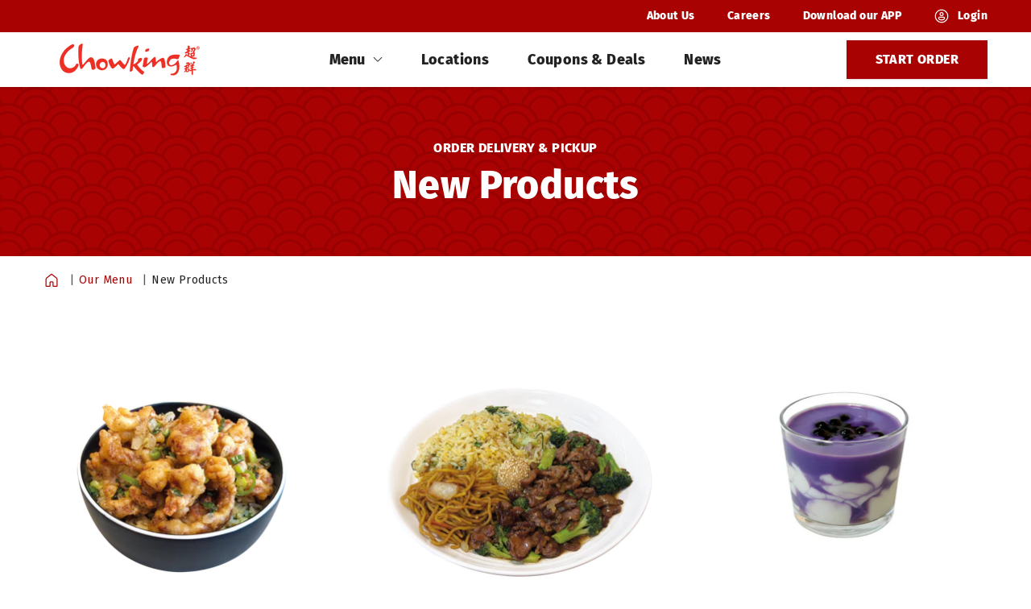

--- FILE ---
content_type: text/html; charset=utf-8
request_url: https://www.chowkingusa.com/collections/new-products
body_size: 26689
content:
<!doctype html>
<html
  lang="en"
  
>
  <head>
    <meta charset="utf-8">
    <meta http-equiv="X-UA-Compatible" content="IE=edge">
    <meta name="viewport" content="width=device-width,initial-scale=1">
    <meta name="theme-color" content="#a90202"><link rel="canonical" href="https://www.chowkingusa.com/collections/new-products">
    <link rel="preconnect" href="https://cdn.shopify.com" crossorigin>
    <meta name="apple-itunes-app" content="app-id=1562191295">
    <link rel="manifest" href="//www.chowkingusa.com/cdn/shop/t/2/assets/manifest.json?v=58169394076799903411632865243">
    <link rel="alternate" hreflang="x-default" href="https://www.chowkingusa.com/collections/new-products">
    <link rel="alternate" hreflang="en-US" href="https://www.chowkingusa.com/collections/new-products"><link rel="icon" type="image/png" href="//www.chowkingusa.com/cdn/shop/files/ckfavicon_32x32.png?v=1632179114"><link rel="preconnect" href="https://fonts.shopifycdn.com" crossorigin><title>
      Chowking New Products
      
      
      
    </title>

    
      <meta name="description" content="Check out the newest dishes at Chowking USA">
    

    

<meta property="og:site_name" content="Chowking">
<meta property="og:url" content="https://www.chowkingusa.com/collections/new-products">
<meta property="og:title" content="Chowking New Products">
<meta property="og:type" content="product.group">
<meta property="og:description" content="Check out the newest dishes at Chowking USA"><meta property="og:image" content="http://www.chowkingusa.com/cdn/shop/files/chowking_logo_no_background_f7b2307b-140d-4976-9cfe-0e74469ff0f8.png?v=1729701621">
  <meta property="og:image:secure_url" content="https://www.chowkingusa.com/cdn/shop/files/chowking_logo_no_background_f7b2307b-140d-4976-9cfe-0e74469ff0f8.png?v=1729701621">
  <meta property="og:image:width" content="3191">
  <meta property="og:image:height" content="752"><meta name="twitter:card" content="summary_large_image">
<meta name="twitter:title" content="Chowking New Products">
<meta name="twitter:description" content="Check out the newest dishes at Chowking USA">


    <script src="//www.chowkingusa.com/cdn/shop/t/2/assets/theme.js?v=81288966538999865761723236286" defer></script>
    <script>window.performance && window.performance.mark && window.performance.mark('shopify.content_for_header.start');</script><meta id="shopify-digital-wallet" name="shopify-digital-wallet" content="/60160704717/digital_wallets/dialog">
<meta name="shopify-checkout-api-token" content="3b6b71cfc34d6bea7520ab4f187be77c">
<link rel="alternate" type="application/atom+xml" title="Feed" href="/collections/new-products.atom" />
<link rel="alternate" type="application/json+oembed" href="https://www.chowkingusa.com/collections/new-products.oembed">
<script async="async" src="/checkouts/internal/preloads.js?locale=en-US"></script>
<link rel="preconnect" href="https://shop.app" crossorigin="anonymous">
<script async="async" src="https://shop.app/checkouts/internal/preloads.js?locale=en-US&shop_id=60160704717" crossorigin="anonymous"></script>
<script id="apple-pay-shop-capabilities" type="application/json">{"shopId":60160704717,"countryCode":"US","currencyCode":"USD","merchantCapabilities":["supports3DS"],"merchantId":"gid:\/\/shopify\/Shop\/60160704717","merchantName":"Chowking","requiredBillingContactFields":["postalAddress","email"],"requiredShippingContactFields":["postalAddress","email"],"shippingType":"shipping","supportedNetworks":["visa","masterCard","amex","discover","elo","jcb"],"total":{"type":"pending","label":"Chowking","amount":"1.00"},"shopifyPaymentsEnabled":true,"supportsSubscriptions":true}</script>
<script id="shopify-features" type="application/json">{"accessToken":"3b6b71cfc34d6bea7520ab4f187be77c","betas":["rich-media-storefront-analytics"],"domain":"www.chowkingusa.com","predictiveSearch":true,"shopId":60160704717,"locale":"en"}</script>
<script>var Shopify = Shopify || {};
Shopify.shop = "chowking-restaurants.myshopify.com";
Shopify.locale = "en";
Shopify.currency = {"active":"USD","rate":"1.0"};
Shopify.country = "US";
Shopify.theme = {"name":"jol-chowking\/main","id":126360027341,"schema_name":"Red Ribbon","schema_version":"1.0.0","theme_store_id":null,"role":"main"};
Shopify.theme.handle = "null";
Shopify.theme.style = {"id":null,"handle":null};
Shopify.cdnHost = "www.chowkingusa.com/cdn";
Shopify.routes = Shopify.routes || {};
Shopify.routes.root = "/";</script>
<script type="module">!function(o){(o.Shopify=o.Shopify||{}).modules=!0}(window);</script>
<script>!function(o){function n(){var o=[];function n(){o.push(Array.prototype.slice.apply(arguments))}return n.q=o,n}var t=o.Shopify=o.Shopify||{};t.loadFeatures=n(),t.autoloadFeatures=n()}(window);</script>
<script>
  window.ShopifyPay = window.ShopifyPay || {};
  window.ShopifyPay.apiHost = "shop.app\/pay";
  window.ShopifyPay.redirectState = null;
</script>
<script id="shop-js-analytics" type="application/json">{"pageType":"collection"}</script>
<script defer="defer" async type="module" src="//www.chowkingusa.com/cdn/shopifycloud/shop-js/modules/v2/client.init-shop-cart-sync_BT-GjEfc.en.esm.js"></script>
<script defer="defer" async type="module" src="//www.chowkingusa.com/cdn/shopifycloud/shop-js/modules/v2/chunk.common_D58fp_Oc.esm.js"></script>
<script defer="defer" async type="module" src="//www.chowkingusa.com/cdn/shopifycloud/shop-js/modules/v2/chunk.modal_xMitdFEc.esm.js"></script>
<script type="module">
  await import("//www.chowkingusa.com/cdn/shopifycloud/shop-js/modules/v2/client.init-shop-cart-sync_BT-GjEfc.en.esm.js");
await import("//www.chowkingusa.com/cdn/shopifycloud/shop-js/modules/v2/chunk.common_D58fp_Oc.esm.js");
await import("//www.chowkingusa.com/cdn/shopifycloud/shop-js/modules/v2/chunk.modal_xMitdFEc.esm.js");

  window.Shopify.SignInWithShop?.initShopCartSync?.({"fedCMEnabled":true,"windoidEnabled":true});

</script>
<script>
  window.Shopify = window.Shopify || {};
  if (!window.Shopify.featureAssets) window.Shopify.featureAssets = {};
  window.Shopify.featureAssets['shop-js'] = {"shop-cart-sync":["modules/v2/client.shop-cart-sync_DZOKe7Ll.en.esm.js","modules/v2/chunk.common_D58fp_Oc.esm.js","modules/v2/chunk.modal_xMitdFEc.esm.js"],"init-fed-cm":["modules/v2/client.init-fed-cm_B6oLuCjv.en.esm.js","modules/v2/chunk.common_D58fp_Oc.esm.js","modules/v2/chunk.modal_xMitdFEc.esm.js"],"shop-cash-offers":["modules/v2/client.shop-cash-offers_D2sdYoxE.en.esm.js","modules/v2/chunk.common_D58fp_Oc.esm.js","modules/v2/chunk.modal_xMitdFEc.esm.js"],"shop-login-button":["modules/v2/client.shop-login-button_QeVjl5Y3.en.esm.js","modules/v2/chunk.common_D58fp_Oc.esm.js","modules/v2/chunk.modal_xMitdFEc.esm.js"],"pay-button":["modules/v2/client.pay-button_DXTOsIq6.en.esm.js","modules/v2/chunk.common_D58fp_Oc.esm.js","modules/v2/chunk.modal_xMitdFEc.esm.js"],"shop-button":["modules/v2/client.shop-button_DQZHx9pm.en.esm.js","modules/v2/chunk.common_D58fp_Oc.esm.js","modules/v2/chunk.modal_xMitdFEc.esm.js"],"avatar":["modules/v2/client.avatar_BTnouDA3.en.esm.js"],"init-windoid":["modules/v2/client.init-windoid_CR1B-cfM.en.esm.js","modules/v2/chunk.common_D58fp_Oc.esm.js","modules/v2/chunk.modal_xMitdFEc.esm.js"],"init-shop-for-new-customer-accounts":["modules/v2/client.init-shop-for-new-customer-accounts_C_vY_xzh.en.esm.js","modules/v2/client.shop-login-button_QeVjl5Y3.en.esm.js","modules/v2/chunk.common_D58fp_Oc.esm.js","modules/v2/chunk.modal_xMitdFEc.esm.js"],"init-shop-email-lookup-coordinator":["modules/v2/client.init-shop-email-lookup-coordinator_BI7n9ZSv.en.esm.js","modules/v2/chunk.common_D58fp_Oc.esm.js","modules/v2/chunk.modal_xMitdFEc.esm.js"],"init-shop-cart-sync":["modules/v2/client.init-shop-cart-sync_BT-GjEfc.en.esm.js","modules/v2/chunk.common_D58fp_Oc.esm.js","modules/v2/chunk.modal_xMitdFEc.esm.js"],"shop-toast-manager":["modules/v2/client.shop-toast-manager_DiYdP3xc.en.esm.js","modules/v2/chunk.common_D58fp_Oc.esm.js","modules/v2/chunk.modal_xMitdFEc.esm.js"],"init-customer-accounts":["modules/v2/client.init-customer-accounts_D9ZNqS-Q.en.esm.js","modules/v2/client.shop-login-button_QeVjl5Y3.en.esm.js","modules/v2/chunk.common_D58fp_Oc.esm.js","modules/v2/chunk.modal_xMitdFEc.esm.js"],"init-customer-accounts-sign-up":["modules/v2/client.init-customer-accounts-sign-up_iGw4briv.en.esm.js","modules/v2/client.shop-login-button_QeVjl5Y3.en.esm.js","modules/v2/chunk.common_D58fp_Oc.esm.js","modules/v2/chunk.modal_xMitdFEc.esm.js"],"shop-follow-button":["modules/v2/client.shop-follow-button_CqMgW2wH.en.esm.js","modules/v2/chunk.common_D58fp_Oc.esm.js","modules/v2/chunk.modal_xMitdFEc.esm.js"],"checkout-modal":["modules/v2/client.checkout-modal_xHeaAweL.en.esm.js","modules/v2/chunk.common_D58fp_Oc.esm.js","modules/v2/chunk.modal_xMitdFEc.esm.js"],"shop-login":["modules/v2/client.shop-login_D91U-Q7h.en.esm.js","modules/v2/chunk.common_D58fp_Oc.esm.js","modules/v2/chunk.modal_xMitdFEc.esm.js"],"lead-capture":["modules/v2/client.lead-capture_BJmE1dJe.en.esm.js","modules/v2/chunk.common_D58fp_Oc.esm.js","modules/v2/chunk.modal_xMitdFEc.esm.js"],"payment-terms":["modules/v2/client.payment-terms_Ci9AEqFq.en.esm.js","modules/v2/chunk.common_D58fp_Oc.esm.js","modules/v2/chunk.modal_xMitdFEc.esm.js"]};
</script>
<script>(function() {
  var isLoaded = false;
  function asyncLoad() {
    if (isLoaded) return;
    isLoaded = true;
    var urls = ["https:\/\/shopify.covet.pics\/covet-pics-widget-inject.js?shop=chowking-restaurants.myshopify.com","https:\/\/cdn.nfcube.com\/instafeed-5e8c2feb94d2d59855238975ba082501.js?shop=chowking-restaurants.myshopify.com"];
    for (var i = 0; i < urls.length; i++) {
      var s = document.createElement('script');
      s.type = 'text/javascript';
      s.async = true;
      s.src = urls[i];
      var x = document.getElementsByTagName('script')[0];
      x.parentNode.insertBefore(s, x);
    }
  };
  if(window.attachEvent) {
    window.attachEvent('onload', asyncLoad);
  } else {
    window.addEventListener('load', asyncLoad, false);
  }
})();</script>
<script id="__st">var __st={"a":60160704717,"offset":-25200,"reqid":"d125aa47-e0df-4774-aa3a-2e696edf8191-1769116646","pageurl":"www.chowkingusa.com\/collections\/new-products","u":"0c19f9636dde","p":"collection","rtyp":"collection","rid":280758878413};</script>
<script>window.ShopifyPaypalV4VisibilityTracking = true;</script>
<script id="captcha-bootstrap">!function(){'use strict';const t='contact',e='account',n='new_comment',o=[[t,t],['blogs',n],['comments',n],[t,'customer']],c=[[e,'customer_login'],[e,'guest_login'],[e,'recover_customer_password'],[e,'create_customer']],r=t=>t.map((([t,e])=>`form[action*='/${t}']:not([data-nocaptcha='true']) input[name='form_type'][value='${e}']`)).join(','),a=t=>()=>t?[...document.querySelectorAll(t)].map((t=>t.form)):[];function s(){const t=[...o],e=r(t);return a(e)}const i='password',u='form_key',d=['recaptcha-v3-token','g-recaptcha-response','h-captcha-response',i],f=()=>{try{return window.sessionStorage}catch{return}},m='__shopify_v',_=t=>t.elements[u];function p(t,e,n=!1){try{const o=window.sessionStorage,c=JSON.parse(o.getItem(e)),{data:r}=function(t){const{data:e,action:n}=t;return t[m]||n?{data:e,action:n}:{data:t,action:n}}(c);for(const[e,n]of Object.entries(r))t.elements[e]&&(t.elements[e].value=n);n&&o.removeItem(e)}catch(o){console.error('form repopulation failed',{error:o})}}const l='form_type',E='cptcha';function T(t){t.dataset[E]=!0}const w=window,h=w.document,L='Shopify',v='ce_forms',y='captcha';let A=!1;((t,e)=>{const n=(g='f06e6c50-85a8-45c8-87d0-21a2b65856fe',I='https://cdn.shopify.com/shopifycloud/storefront-forms-hcaptcha/ce_storefront_forms_captcha_hcaptcha.v1.5.2.iife.js',D={infoText:'Protected by hCaptcha',privacyText:'Privacy',termsText:'Terms'},(t,e,n)=>{const o=w[L][v],c=o.bindForm;if(c)return c(t,g,e,D).then(n);var r;o.q.push([[t,g,e,D],n]),r=I,A||(h.body.append(Object.assign(h.createElement('script'),{id:'captcha-provider',async:!0,src:r})),A=!0)});var g,I,D;w[L]=w[L]||{},w[L][v]=w[L][v]||{},w[L][v].q=[],w[L][y]=w[L][y]||{},w[L][y].protect=function(t,e){n(t,void 0,e),T(t)},Object.freeze(w[L][y]),function(t,e,n,w,h,L){const[v,y,A,g]=function(t,e,n){const i=e?o:[],u=t?c:[],d=[...i,...u],f=r(d),m=r(i),_=r(d.filter((([t,e])=>n.includes(e))));return[a(f),a(m),a(_),s()]}(w,h,L),I=t=>{const e=t.target;return e instanceof HTMLFormElement?e:e&&e.form},D=t=>v().includes(t);t.addEventListener('submit',(t=>{const e=I(t);if(!e)return;const n=D(e)&&!e.dataset.hcaptchaBound&&!e.dataset.recaptchaBound,o=_(e),c=g().includes(e)&&(!o||!o.value);(n||c)&&t.preventDefault(),c&&!n&&(function(t){try{if(!f())return;!function(t){const e=f();if(!e)return;const n=_(t);if(!n)return;const o=n.value;o&&e.removeItem(o)}(t);const e=Array.from(Array(32),(()=>Math.random().toString(36)[2])).join('');!function(t,e){_(t)||t.append(Object.assign(document.createElement('input'),{type:'hidden',name:u})),t.elements[u].value=e}(t,e),function(t,e){const n=f();if(!n)return;const o=[...t.querySelectorAll(`input[type='${i}']`)].map((({name:t})=>t)),c=[...d,...o],r={};for(const[a,s]of new FormData(t).entries())c.includes(a)||(r[a]=s);n.setItem(e,JSON.stringify({[m]:1,action:t.action,data:r}))}(t,e)}catch(e){console.error('failed to persist form',e)}}(e),e.submit())}));const S=(t,e)=>{t&&!t.dataset[E]&&(n(t,e.some((e=>e===t))),T(t))};for(const o of['focusin','change'])t.addEventListener(o,(t=>{const e=I(t);D(e)&&S(e,y())}));const B=e.get('form_key'),M=e.get(l),P=B&&M;t.addEventListener('DOMContentLoaded',(()=>{const t=y();if(P)for(const e of t)e.elements[l].value===M&&p(e,B);[...new Set([...A(),...v().filter((t=>'true'===t.dataset.shopifyCaptcha))])].forEach((e=>S(e,t)))}))}(h,new URLSearchParams(w.location.search),n,t,e,['guest_login'])})(!0,!0)}();</script>
<script integrity="sha256-4kQ18oKyAcykRKYeNunJcIwy7WH5gtpwJnB7kiuLZ1E=" data-source-attribution="shopify.loadfeatures" defer="defer" src="//www.chowkingusa.com/cdn/shopifycloud/storefront/assets/storefront/load_feature-a0a9edcb.js" crossorigin="anonymous"></script>
<script crossorigin="anonymous" defer="defer" src="//www.chowkingusa.com/cdn/shopifycloud/storefront/assets/shopify_pay/storefront-65b4c6d7.js?v=20250812"></script>
<script data-source-attribution="shopify.dynamic_checkout.dynamic.init">var Shopify=Shopify||{};Shopify.PaymentButton=Shopify.PaymentButton||{isStorefrontPortableWallets:!0,init:function(){window.Shopify.PaymentButton.init=function(){};var t=document.createElement("script");t.src="https://www.chowkingusa.com/cdn/shopifycloud/portable-wallets/latest/portable-wallets.en.js",t.type="module",document.head.appendChild(t)}};
</script>
<script data-source-attribution="shopify.dynamic_checkout.buyer_consent">
  function portableWalletsHideBuyerConsent(e){var t=document.getElementById("shopify-buyer-consent"),n=document.getElementById("shopify-subscription-policy-button");t&&n&&(t.classList.add("hidden"),t.setAttribute("aria-hidden","true"),n.removeEventListener("click",e))}function portableWalletsShowBuyerConsent(e){var t=document.getElementById("shopify-buyer-consent"),n=document.getElementById("shopify-subscription-policy-button");t&&n&&(t.classList.remove("hidden"),t.removeAttribute("aria-hidden"),n.addEventListener("click",e))}window.Shopify?.PaymentButton&&(window.Shopify.PaymentButton.hideBuyerConsent=portableWalletsHideBuyerConsent,window.Shopify.PaymentButton.showBuyerConsent=portableWalletsShowBuyerConsent);
</script>
<script data-source-attribution="shopify.dynamic_checkout.cart.bootstrap">document.addEventListener("DOMContentLoaded",(function(){function t(){return document.querySelector("shopify-accelerated-checkout-cart, shopify-accelerated-checkout")}if(t())Shopify.PaymentButton.init();else{new MutationObserver((function(e,n){t()&&(Shopify.PaymentButton.init(),n.disconnect())})).observe(document.body,{childList:!0,subtree:!0})}}));
</script>
<link id="shopify-accelerated-checkout-styles" rel="stylesheet" media="screen" href="https://www.chowkingusa.com/cdn/shopifycloud/portable-wallets/latest/accelerated-checkout-backwards-compat.css" crossorigin="anonymous">
<style id="shopify-accelerated-checkout-cart">
        #shopify-buyer-consent {
  margin-top: 1em;
  display: inline-block;
  width: 100%;
}

#shopify-buyer-consent.hidden {
  display: none;
}

#shopify-subscription-policy-button {
  background: none;
  border: none;
  padding: 0;
  text-decoration: underline;
  font-size: inherit;
  cursor: pointer;
}

#shopify-subscription-policy-button::before {
  box-shadow: none;
}

      </style>

<script>window.performance && window.performance.mark && window.performance.mark('shopify.content_for_header.end');</script>
<style data-shopify>
	@font-face {
  font-family: "Fira Sans";
  font-weight: 400;
  font-style: normal;
  font-display: swap;
  src: url("//www.chowkingusa.com/cdn/fonts/fira_sans/firasans_n4.2bbe25c7eff81f2190328b1f4c09fff694a30391.woff2") format("woff2"),
       url("//www.chowkingusa.com/cdn/fonts/fira_sans/firasans_n4.3080da6df53473deabf85f231151766e88fe58e5.woff") format("woff");
}

	@font-face {
  font-family: "Fira Sans";
  font-weight: 700;
  font-style: normal;
  font-display: swap;
  src: url("//www.chowkingusa.com/cdn/fonts/fira_sans/firasans_n7.cc8dbbaa3add99fa3b5746d1e0ac6304aad5a265.woff2") format("woff2"),
       url("//www.chowkingusa.com/cdn/fonts/fira_sans/firasans_n7.ec664a82413800dfe65a9cde8547a4b8bd643b08.woff") format("woff");
}

	@font-face {
  font-family: "Fira Sans";
  font-weight: 400;
  font-style: italic;
  font-display: swap;
  src: url("//www.chowkingusa.com/cdn/fonts/fira_sans/firasans_i4.c80c323ec965c58e05ab85d436c872a499b8b684.woff2") format("woff2"),
       url("//www.chowkingusa.com/cdn/fonts/fira_sans/firasans_i4.4a2d82e939dfe1cd2fff5fc4411d982dee96dce7.woff") format("woff");
}

	@font-face {
  font-family: "Fira Sans";
  font-weight: 700;
  font-style: italic;
  font-display: swap;
  src: url("//www.chowkingusa.com/cdn/fonts/fira_sans/firasans_i7.a949787ab1c615cf91b95a6e513021199c64f31e.woff2") format("woff2"),
       url("//www.chowkingusa.com/cdn/fonts/fira_sans/firasans_i7.799cab282970134691125391a3ab6bd6bc1306c6.woff") format("woff");
}

	@font-face {
  font-family: "Fira Sans";
  font-weight: 800;
  font-style: normal;
  font-display: swap;
  src: url("//www.chowkingusa.com/cdn/fonts/fira_sans/firasans_n8.524ff827b2e0c23145caef386ae6f105d979615a.woff2") format("woff2"),
       url("//www.chowkingusa.com/cdn/fonts/fira_sans/firasans_n8.62877479d1dbcd90cd5cdc44c60e89674ba350c5.woff") format("woff");
}


	:root {
		--font-body-family: "Fira Sans", sans-serif;
		--font-body-weight: 400;
		--font-body-weight-bold: 700;

		--font-heading-family: "Fira Sans", sans-serif;
		--font-heading-weight: 800;

		--color-text-on-light: 34, 34, 34;
		--color-text-on-dark: 255, 255, 255;

		--color-white: 255, 255, 255;
		--color-white-hover: 217, 217, 217;

		--color-success: 167, 243, 208;
		--color-success-foreground: var(--color-success-accent);
		--color-success-accent: 4, 120, 87;
		--color-success-accent-hover: 6, 78, 59;
		--color-success-accent-foreground: var(--color-white);
		--color-success-secondary: var(--color-success-accent-foreground);
		--color-success-secondary-hover: var(--color-white-hover);
		--color-success-secondary-foreground: var(--color-success-accent);

		--color-error: 254, 202, 202;
		--color-error-foreground: var(--color-error-accent);
		--color-error-accent: 185, 28, 28;
		--color-error-accent-hover: 127, 29, 9;
		--color-error-accent-foreground: var(--color-white);
		--color-error-secondary: var(--color-error-accent-foreground);
		--color-error-secondary-hover: var(--color-white-hover);
		--color-error-secondary-foreground: var(--color-error-accent);--color-background-1: 255, 255, 255;
		--color-background-1-foreground: var(--color-text-on-light);
		
			--color-background-1-accent: var(--color-accent-1);
			--color-background-1-accent-hover: var(--color-accent-1-hover);
			--color-background-1-accent-foreground: var(--color-accent-1-foreground);
			--color-background-1-secondary: var(--color-accent-2);
			--color-background-1-secondary-hover: var(--color-accent-2-hover);
			--color-background-1-secondary-foreground: var(--color-accent-2-foreground);
		
--color-background-2: 252, 243, 235;
		--color-background-2-foreground: var(--color-text-on-light);
		
			--color-background-2-accent: var(--color-accent-1);
			--color-background-2-accent-hover: var(--color-accent-1-hover);
			--color-background-2-accent-foreground: var(--color-accent-1-foreground);
			--color-background-2-secondary: var(--color-accent-2);
			--color-background-2-secondary-hover: var(--color-accent-2-hover);
			--color-background-2-secondary-foreground: var(--color-accent-2-foreground);
		
--color-accent-1: 169, 2, 2;
		--color-accent-1-hover: 93, 1, 1;
		--color-accent-1-foreground: var(--color-text-on-dark);
		--color-accent-1-accent: var(--color-accent-2);
		--color-accent-1-accent-hover: var(--color-accent-2-hover);
		--color-accent-1-accent-foreground: var(--color-accent-2-foreground);
		--color-accent-1-secondary: var(--color-white);
		--color-accent-1-secondary-hover: var(--color-white-hover);
		--color-accent-1-secondary-foreground: var(--color-text-on-light);--color-accent-2: 239, 187, 64;
		--color-accent-2-hover: 209, 152, 18;
		--color-accent-2-foreground: var(--color-text-on-light);
		--color-accent-2-accent: var(--color-accent-1);
		--color-accent-2-accent-hover: var(--color-accent-1-hover);
		--color-accent-2-accent-foreground: var(--color-accent-1-foreground);
		--color-accent-2-secondary: var(--color-white);
		--color-accent-2-secondary-hover: var(--color-white-hover);
		--color-accent-2-secondary-foreground: var(--color-text-on-light);
	}
</style>
<link href="//www.chowkingusa.com/cdn/shop/t/2/assets/theme.css?v=78026245898116522931731426974" rel="stylesheet" type="text/css" media="all" />
<link rel="preload" as="font" href="//www.chowkingusa.com/cdn/fonts/fira_sans/firasans_n4.2bbe25c7eff81f2190328b1f4c09fff694a30391.woff2" type="font/woff2" crossorigin><link rel="preload" as="font" href="//www.chowkingusa.com/cdn/fonts/fira_sans/firasans_n8.524ff827b2e0c23145caef386ae6f105d979615a.woff2" type="font/woff2" crossorigin><noscript>
      <style>
        .noscript\:hidden {
          display: none !important;
        }
        .noscript\:block {
          display: block !important;
        }
        .noscript\:inline-block {
          display: inline-block !important;
        }
      </style>
    </noscript>
    <meta name="google-site-verification" content="7KeEM_m7EdS_AzWtMfw32q_j1jzGa_dra6RZi_AB5Hk" />
    <!-- Google Tag Manager -->
    <script>
      (function (w, d, s, l, i) {
        w[l] = w[l] || [];
        w[l].push({ 'gtm.start': new Date().getTime(), event: 'gtm.js' });
        var f = d.getElementsByTagName(s)[0],
          j = d.createElement(s),
          dl = l != 'dataLayer' ? '&l=' + l : '';
        j.async = true;
        j.src = 'https://www.googletagmanager.com/gtm.js?id=' + i + dl;
        f.parentNode.insertBefore(j, f);
      })(window, document, 'script', 'dataLayer', 'GTM-TNJRTST');
    </script>
    <!-- End Google Tag Manager -->
    <meta name="facebook-domain-verification" content="uz6bu3vkmxlpj8f0mudxn01v7i7um3">

     <script async="async" type="text/javascript" crossorigin="" src="//consent.trustarc.com/notice?domain=h6wcxz&c=teconsent&js=nj&noticeType=bb&gtm=1"></script>
  <!-- BEGIN app block: shopify://apps/klaviyo-email-marketing-sms/blocks/klaviyo-onsite-embed/2632fe16-c075-4321-a88b-50b567f42507 -->












  <script async src="https://static.klaviyo.com/onsite/js/XX93vn/klaviyo.js?company_id=XX93vn"></script>
  <script>!function(){if(!window.klaviyo){window._klOnsite=window._klOnsite||[];try{window.klaviyo=new Proxy({},{get:function(n,i){return"push"===i?function(){var n;(n=window._klOnsite).push.apply(n,arguments)}:function(){for(var n=arguments.length,o=new Array(n),w=0;w<n;w++)o[w]=arguments[w];var t="function"==typeof o[o.length-1]?o.pop():void 0,e=new Promise((function(n){window._klOnsite.push([i].concat(o,[function(i){t&&t(i),n(i)}]))}));return e}}})}catch(n){window.klaviyo=window.klaviyo||[],window.klaviyo.push=function(){var n;(n=window._klOnsite).push.apply(n,arguments)}}}}();</script>

  




  <script>
    window.klaviyoReviewsProductDesignMode = false
  </script>







<!-- END app block --><link href="https://monorail-edge.shopifysvc.com" rel="dns-prefetch">
<script>(function(){if ("sendBeacon" in navigator && "performance" in window) {try {var session_token_from_headers = performance.getEntriesByType('navigation')[0].serverTiming.find(x => x.name == '_s').description;} catch {var session_token_from_headers = undefined;}var session_cookie_matches = document.cookie.match(/_shopify_s=([^;]*)/);var session_token_from_cookie = session_cookie_matches && session_cookie_matches.length === 2 ? session_cookie_matches[1] : "";var session_token = session_token_from_headers || session_token_from_cookie || "";function handle_abandonment_event(e) {var entries = performance.getEntries().filter(function(entry) {return /monorail-edge.shopifysvc.com/.test(entry.name);});if (!window.abandonment_tracked && entries.length === 0) {window.abandonment_tracked = true;var currentMs = Date.now();var navigation_start = performance.timing.navigationStart;var payload = {shop_id: 60160704717,url: window.location.href,navigation_start,duration: currentMs - navigation_start,session_token,page_type: "collection"};window.navigator.sendBeacon("https://monorail-edge.shopifysvc.com/v1/produce", JSON.stringify({schema_id: "online_store_buyer_site_abandonment/1.1",payload: payload,metadata: {event_created_at_ms: currentMs,event_sent_at_ms: currentMs}}));}}window.addEventListener('pagehide', handle_abandonment_event);}}());</script>
<script id="web-pixels-manager-setup">(function e(e,d,r,n,o){if(void 0===o&&(o={}),!Boolean(null===(a=null===(i=window.Shopify)||void 0===i?void 0:i.analytics)||void 0===a?void 0:a.replayQueue)){var i,a;window.Shopify=window.Shopify||{};var t=window.Shopify;t.analytics=t.analytics||{};var s=t.analytics;s.replayQueue=[],s.publish=function(e,d,r){return s.replayQueue.push([e,d,r]),!0};try{self.performance.mark("wpm:start")}catch(e){}var l=function(){var e={modern:/Edge?\/(1{2}[4-9]|1[2-9]\d|[2-9]\d{2}|\d{4,})\.\d+(\.\d+|)|Firefox\/(1{2}[4-9]|1[2-9]\d|[2-9]\d{2}|\d{4,})\.\d+(\.\d+|)|Chrom(ium|e)\/(9{2}|\d{3,})\.\d+(\.\d+|)|(Maci|X1{2}).+ Version\/(15\.\d+|(1[6-9]|[2-9]\d|\d{3,})\.\d+)([,.]\d+|)( \(\w+\)|)( Mobile\/\w+|) Safari\/|Chrome.+OPR\/(9{2}|\d{3,})\.\d+\.\d+|(CPU[ +]OS|iPhone[ +]OS|CPU[ +]iPhone|CPU IPhone OS|CPU iPad OS)[ +]+(15[._]\d+|(1[6-9]|[2-9]\d|\d{3,})[._]\d+)([._]\d+|)|Android:?[ /-](13[3-9]|1[4-9]\d|[2-9]\d{2}|\d{4,})(\.\d+|)(\.\d+|)|Android.+Firefox\/(13[5-9]|1[4-9]\d|[2-9]\d{2}|\d{4,})\.\d+(\.\d+|)|Android.+Chrom(ium|e)\/(13[3-9]|1[4-9]\d|[2-9]\d{2}|\d{4,})\.\d+(\.\d+|)|SamsungBrowser\/([2-9]\d|\d{3,})\.\d+/,legacy:/Edge?\/(1[6-9]|[2-9]\d|\d{3,})\.\d+(\.\d+|)|Firefox\/(5[4-9]|[6-9]\d|\d{3,})\.\d+(\.\d+|)|Chrom(ium|e)\/(5[1-9]|[6-9]\d|\d{3,})\.\d+(\.\d+|)([\d.]+$|.*Safari\/(?![\d.]+ Edge\/[\d.]+$))|(Maci|X1{2}).+ Version\/(10\.\d+|(1[1-9]|[2-9]\d|\d{3,})\.\d+)([,.]\d+|)( \(\w+\)|)( Mobile\/\w+|) Safari\/|Chrome.+OPR\/(3[89]|[4-9]\d|\d{3,})\.\d+\.\d+|(CPU[ +]OS|iPhone[ +]OS|CPU[ +]iPhone|CPU IPhone OS|CPU iPad OS)[ +]+(10[._]\d+|(1[1-9]|[2-9]\d|\d{3,})[._]\d+)([._]\d+|)|Android:?[ /-](13[3-9]|1[4-9]\d|[2-9]\d{2}|\d{4,})(\.\d+|)(\.\d+|)|Mobile Safari.+OPR\/([89]\d|\d{3,})\.\d+\.\d+|Android.+Firefox\/(13[5-9]|1[4-9]\d|[2-9]\d{2}|\d{4,})\.\d+(\.\d+|)|Android.+Chrom(ium|e)\/(13[3-9]|1[4-9]\d|[2-9]\d{2}|\d{4,})\.\d+(\.\d+|)|Android.+(UC? ?Browser|UCWEB|U3)[ /]?(15\.([5-9]|\d{2,})|(1[6-9]|[2-9]\d|\d{3,})\.\d+)\.\d+|SamsungBrowser\/(5\.\d+|([6-9]|\d{2,})\.\d+)|Android.+MQ{2}Browser\/(14(\.(9|\d{2,})|)|(1[5-9]|[2-9]\d|\d{3,})(\.\d+|))(\.\d+|)|K[Aa][Ii]OS\/(3\.\d+|([4-9]|\d{2,})\.\d+)(\.\d+|)/},d=e.modern,r=e.legacy,n=navigator.userAgent;return n.match(d)?"modern":n.match(r)?"legacy":"unknown"}(),u="modern"===l?"modern":"legacy",c=(null!=n?n:{modern:"",legacy:""})[u],f=function(e){return[e.baseUrl,"/wpm","/b",e.hashVersion,"modern"===e.buildTarget?"m":"l",".js"].join("")}({baseUrl:d,hashVersion:r,buildTarget:u}),m=function(e){var d=e.version,r=e.bundleTarget,n=e.surface,o=e.pageUrl,i=e.monorailEndpoint;return{emit:function(e){var a=e.status,t=e.errorMsg,s=(new Date).getTime(),l=JSON.stringify({metadata:{event_sent_at_ms:s},events:[{schema_id:"web_pixels_manager_load/3.1",payload:{version:d,bundle_target:r,page_url:o,status:a,surface:n,error_msg:t},metadata:{event_created_at_ms:s}}]});if(!i)return console&&console.warn&&console.warn("[Web Pixels Manager] No Monorail endpoint provided, skipping logging."),!1;try{return self.navigator.sendBeacon.bind(self.navigator)(i,l)}catch(e){}var u=new XMLHttpRequest;try{return u.open("POST",i,!0),u.setRequestHeader("Content-Type","text/plain"),u.send(l),!0}catch(e){return console&&console.warn&&console.warn("[Web Pixels Manager] Got an unhandled error while logging to Monorail."),!1}}}}({version:r,bundleTarget:l,surface:e.surface,pageUrl:self.location.href,monorailEndpoint:e.monorailEndpoint});try{o.browserTarget=l,function(e){var d=e.src,r=e.async,n=void 0===r||r,o=e.onload,i=e.onerror,a=e.sri,t=e.scriptDataAttributes,s=void 0===t?{}:t,l=document.createElement("script"),u=document.querySelector("head"),c=document.querySelector("body");if(l.async=n,l.src=d,a&&(l.integrity=a,l.crossOrigin="anonymous"),s)for(var f in s)if(Object.prototype.hasOwnProperty.call(s,f))try{l.dataset[f]=s[f]}catch(e){}if(o&&l.addEventListener("load",o),i&&l.addEventListener("error",i),u)u.appendChild(l);else{if(!c)throw new Error("Did not find a head or body element to append the script");c.appendChild(l)}}({src:f,async:!0,onload:function(){if(!function(){var e,d;return Boolean(null===(d=null===(e=window.Shopify)||void 0===e?void 0:e.analytics)||void 0===d?void 0:d.initialized)}()){var d=window.webPixelsManager.init(e)||void 0;if(d){var r=window.Shopify.analytics;r.replayQueue.forEach((function(e){var r=e[0],n=e[1],o=e[2];d.publishCustomEvent(r,n,o)})),r.replayQueue=[],r.publish=d.publishCustomEvent,r.visitor=d.visitor,r.initialized=!0}}},onerror:function(){return m.emit({status:"failed",errorMsg:"".concat(f," has failed to load")})},sri:function(e){var d=/^sha384-[A-Za-z0-9+/=]+$/;return"string"==typeof e&&d.test(e)}(c)?c:"",scriptDataAttributes:o}),m.emit({status:"loading"})}catch(e){m.emit({status:"failed",errorMsg:(null==e?void 0:e.message)||"Unknown error"})}}})({shopId: 60160704717,storefrontBaseUrl: "https://www.chowkingusa.com",extensionsBaseUrl: "https://extensions.shopifycdn.com/cdn/shopifycloud/web-pixels-manager",monorailEndpoint: "https://monorail-edge.shopifysvc.com/unstable/produce_batch",surface: "storefront-renderer",enabledBetaFlags: ["2dca8a86"],webPixelsConfigList: [{"id":"522617037","configuration":"{\"accountID\":\"XX93vn\",\"webPixelConfig\":\"eyJlbmFibGVBZGRlZFRvQ2FydEV2ZW50cyI6IHRydWV9\"}","eventPayloadVersion":"v1","runtimeContext":"STRICT","scriptVersion":"524f6c1ee37bacdca7657a665bdca589","type":"APP","apiClientId":123074,"privacyPurposes":["ANALYTICS","MARKETING"],"dataSharingAdjustments":{"protectedCustomerApprovalScopes":["read_customer_address","read_customer_email","read_customer_name","read_customer_personal_data","read_customer_phone"]}},{"id":"shopify-app-pixel","configuration":"{}","eventPayloadVersion":"v1","runtimeContext":"STRICT","scriptVersion":"0450","apiClientId":"shopify-pixel","type":"APP","privacyPurposes":["ANALYTICS","MARKETING"]},{"id":"shopify-custom-pixel","eventPayloadVersion":"v1","runtimeContext":"LAX","scriptVersion":"0450","apiClientId":"shopify-pixel","type":"CUSTOM","privacyPurposes":["ANALYTICS","MARKETING"]}],isMerchantRequest: false,initData: {"shop":{"name":"Chowking","paymentSettings":{"currencyCode":"USD"},"myshopifyDomain":"chowking-restaurants.myshopify.com","countryCode":"US","storefrontUrl":"https:\/\/www.chowkingusa.com"},"customer":null,"cart":null,"checkout":null,"productVariants":[],"purchasingCompany":null},},"https://www.chowkingusa.com/cdn","fcfee988w5aeb613cpc8e4bc33m6693e112",{"modern":"","legacy":""},{"shopId":"60160704717","storefrontBaseUrl":"https:\/\/www.chowkingusa.com","extensionBaseUrl":"https:\/\/extensions.shopifycdn.com\/cdn\/shopifycloud\/web-pixels-manager","surface":"storefront-renderer","enabledBetaFlags":"[\"2dca8a86\"]","isMerchantRequest":"false","hashVersion":"fcfee988w5aeb613cpc8e4bc33m6693e112","publish":"custom","events":"[[\"page_viewed\",{}],[\"collection_viewed\",{\"collection\":{\"id\":\"280758878413\",\"title\":\"New Products\",\"productVariants\":[{\"price\":{\"amount\":0.0,\"currencyCode\":\"USD\"},\"product\":{\"title\":\"Salt \u0026 Pepper Pork Chao Fan\",\"vendor\":\"Chowking Restaurants\",\"id\":\"9094597083341\",\"untranslatedTitle\":\"Salt \u0026 Pepper Pork Chao Fan\",\"url\":\"\/products\/salt-pepper-pork-chao-fan\",\"type\":\"Menu\"},\"id\":\"48506918404301\",\"image\":{\"src\":\"\/\/www.chowkingusa.com\/cdn\/shop\/files\/Rice-Bowl-Salt-and-Pepper-5228_1.png?v=1764706094\"},\"sku\":null,\"title\":\"Default Title\",\"untranslatedTitle\":\"Default Title\"},{\"price\":{\"amount\":0.0,\"currencyCode\":\"USD\"},\"product\":{\"title\":\"1-entrée Lauriat with Chao Fan\",\"vendor\":\"Chowking Restaurants\",\"id\":\"9094596362445\",\"untranslatedTitle\":\"1-entrée Lauriat with Chao Fan\",\"url\":\"\/products\/1-entree-lauriat-with-chao-fan\",\"type\":\"Menu\"},\"id\":\"48506912702669\",\"image\":{\"src\":\"\/\/www.chowkingusa.com\/cdn\/shop\/files\/1-Entree-Chao-Fan-Beef-Broccoli-5341.png?v=1764705794\"},\"sku\":null,\"title\":\"Default Title\",\"untranslatedTitle\":\"Default Title\"},{\"price\":{\"amount\":0.0,\"currencyCode\":\"USD\"},\"product\":{\"title\":\"Ube Taho\",\"vendor\":\"Chowking Restaurants\",\"id\":\"9094441795789\",\"untranslatedTitle\":\"Ube Taho\",\"url\":\"\/products\/ube-taho\",\"type\":\"Menu\"},\"id\":\"48506472202445\",\"image\":{\"src\":\"\/\/www.chowkingusa.com\/cdn\/shop\/files\/UbeTaho.jpg?v=1764705172\"},\"sku\":null,\"title\":\"Default Title\",\"untranslatedTitle\":\"Default Title\"},{\"price\":{\"amount\":0.0,\"currencyCode\":\"USD\"},\"product\":{\"title\":\"Beef Wonton\",\"vendor\":\"Chowking Restaurants\",\"id\":\"6757993644237\",\"untranslatedTitle\":\"Beef Wonton\",\"url\":\"\/products\/beef-wonton\",\"type\":\"Menu\"},\"id\":\"40139984830669\",\"image\":{\"src\":\"\/\/www.chowkingusa.com\/cdn\/shop\/files\/CK543BeefWontonOLOImage600x480.png?v=1741035249\"},\"sku\":\"\",\"title\":\"Default Title\",\"untranslatedTitle\":\"Default Title\"},{\"price\":{\"amount\":0.0,\"currencyCode\":\"USD\"},\"product\":{\"title\":\"Beef Broccoli Chao Fan\",\"vendor\":\"Chowking Restaurants\",\"id\":\"9094596788429\",\"untranslatedTitle\":\"Beef Broccoli Chao Fan\",\"url\":\"\/products\/beef-broccoli-with-chao-fan\",\"type\":\"Menu\"},\"id\":\"48506918043853\",\"image\":{\"src\":\"\/\/www.chowkingusa.com\/cdn\/shop\/files\/Rice-Bowl-Beef-Broccoli-5254.png?v=1764705898\"},\"sku\":null,\"title\":\"Default Title\",\"untranslatedTitle\":\"Default Title\"},{\"price\":{\"amount\":0.0,\"currencyCode\":\"USD\"},\"product\":{\"title\":\"2pc Chinese-style Fried Chicken + Salt \u0026 Pepper Pork Lauriat\",\"vendor\":\"Chowking Restaurants\",\"id\":\"8958345380045\",\"untranslatedTitle\":\"2pc Chinese-style Fried Chicken + Salt \u0026 Pepper Pork Lauriat\",\"url\":\"\/products\/2pc-chinese-style-fried-chicken-salt-pepper-pork-lauriat\",\"type\":\"Menu\"},\"id\":\"48007119601869\",\"image\":{\"src\":\"\/\/www.chowkingusa.com\/cdn\/shop\/files\/CK-Salt-_-Pepper-Pork-2-Entree-1200x800.png?v=1730225784\"},\"sku\":null,\"title\":\"Default Title\",\"untranslatedTitle\":\"Default Title\"},{\"price\":{\"amount\":0.0,\"currencyCode\":\"USD\"},\"product\":{\"title\":\"Taiwanese Popcorn Chicken Chao Fan\",\"vendor\":\"Chowking Restaurants\",\"id\":\"9094596919501\",\"untranslatedTitle\":\"Taiwanese Popcorn Chicken Chao Fan\",\"url\":\"\/products\/taiwanese-popcorn-chicken-chao-fan\",\"type\":\"Menu\"},\"id\":\"48506918174925\",\"image\":{\"src\":\"\/\/www.chowkingusa.com\/cdn\/shop\/files\/Rice-Bowl-Popcorn-Chicken-5223.png?v=1764705990\"},\"sku\":null,\"title\":\"Default Title\",\"untranslatedTitle\":\"Default Title\"},{\"price\":{\"amount\":0.0,\"currencyCode\":\"USD\"},\"product\":{\"title\":\"Honey Walnut Shrimp Chao Fan\",\"vendor\":\"Chowking\",\"id\":\"9094597181645\",\"untranslatedTitle\":\"Honey Walnut Shrimp Chao Fan\",\"url\":\"\/products\/honey-walnut-shrimp-chao-fan\",\"type\":\"Menu\"},\"id\":\"48506918502605\",\"image\":{\"src\":\"\/\/www.chowkingusa.com\/cdn\/shop\/files\/Rice-Bowl-Honey-Walnut-5238_2.png?v=1764706141\"},\"sku\":null,\"title\":\"Default Title\",\"untranslatedTitle\":\"Default Title\"},{\"price\":{\"amount\":0.0,\"currencyCode\":\"USD\"},\"product\":{\"title\":\"Salt \u0026 Pepper Pork\",\"vendor\":\"Chowking Restaurants\",\"id\":\"8958345183437\",\"untranslatedTitle\":\"Salt \u0026 Pepper Pork\",\"url\":\"\/products\/salt-pepper-pork\",\"type\":\"Menu\"},\"id\":\"48007118749901\",\"image\":{\"src\":\"\/\/www.chowkingusa.com\/cdn\/shop\/files\/CK-Salt-_-Pepper-Pork-Rice-Bowl-1200x800.png?v=1730225652\"},\"sku\":null,\"title\":\"Default Title\",\"untranslatedTitle\":\"Default Title\"},{\"price\":{\"amount\":0.0,\"currencyCode\":\"USD\"},\"product\":{\"title\":\"Wonton Noodle Soup\",\"vendor\":\"Chowking Restaurants\",\"id\":\"8813404258509\",\"untranslatedTitle\":\"Wonton Noodle Soup\",\"url\":\"\/products\/wonton-noodle-soup\",\"type\":\"Menu\"},\"id\":\"47556706697421\",\"image\":{\"src\":\"\/\/www.chowkingusa.com\/cdn\/shop\/files\/CK-Wonton-Noodle-Soup-600x480.jpg?v=1713316236\"},\"sku\":null,\"title\":\"Default Title\",\"untranslatedTitle\":\"Default Title\"},{\"price\":{\"amount\":0.0,\"currencyCode\":\"USD\"},\"product\":{\"title\":\"Taiwanese Popcorn Chicken\",\"vendor\":\"Chowking Restaurants\",\"id\":\"8786668323021\",\"untranslatedTitle\":\"Taiwanese Popcorn Chicken\",\"url\":\"\/products\/taiwanese-popcorn-chicken\",\"type\":\"Menu\"},\"id\":\"47487514476749\",\"image\":{\"src\":\"\/\/www.chowkingusa.com\/cdn\/shop\/files\/Popcorn-Chicken-1200x800.png?v=1711571062\"},\"sku\":null,\"title\":\"Default Title\",\"untranslatedTitle\":\"Default Title\"},{\"price\":{\"amount\":0.0,\"currencyCode\":\"USD\"},\"product\":{\"title\":\"Beef Broccoli\",\"vendor\":\"Chowking Restaurants\",\"id\":\"8728592056525\",\"untranslatedTitle\":\"Beef Broccoli\",\"url\":\"\/products\/beef-broccoli\",\"type\":\"Menu\"},\"id\":\"47316599570637\",\"image\":{\"src\":\"\/\/www.chowkingusa.com\/cdn\/shop\/files\/CKBeefBroccoliRiceBowlHHB600x480px.png?v=1701199167\"},\"sku\":null,\"title\":\"Default Title\",\"untranslatedTitle\":\"Default Title\"},{\"price\":{\"amount\":0.0,\"currencyCode\":\"USD\"},\"product\":{\"title\":\"Beef Broccoli Lauriat\",\"vendor\":\"Chowking Restaurants\",\"id\":\"8728595398861\",\"untranslatedTitle\":\"Beef Broccoli Lauriat\",\"url\":\"\/products\/beef-broccoli-lauriat\",\"type\":\"Menu\"},\"id\":\"47316616642765\",\"image\":{\"src\":\"\/\/www.chowkingusa.com\/cdn\/shop\/files\/CKBeefBroccoli1EntreePDP600x480px.png?v=1701199412\"},\"sku\":null,\"title\":\"Default Title\",\"untranslatedTitle\":\"Default Title\"},{\"price\":{\"amount\":0.0,\"currencyCode\":\"USD\"},\"product\":{\"title\":\"Salt \u0026 Pepper Pork Lauriat\",\"vendor\":\"Chowking Restaurants\",\"id\":\"8958345511117\",\"untranslatedTitle\":\"Salt \u0026 Pepper Pork Lauriat\",\"url\":\"\/products\/salt-pepper-pork-lauriat\",\"type\":\"Menu\"},\"id\":\"48007119732941\",\"image\":{\"src\":\"\/\/www.chowkingusa.com\/cdn\/shop\/files\/CK-Salt-_-Pepper-Pork-1-Entree-1200x800.png?v=1730225875\"},\"sku\":null,\"title\":\"Default Title\",\"untranslatedTitle\":\"Default Title\"},{\"price\":{\"amount\":0.0,\"currencyCode\":\"USD\"},\"product\":{\"title\":\"2pc Chinese-style Fried Chicken + Beef Broccoli Lauriat\",\"vendor\":\"Chowking Restaurants\",\"id\":\"8728595726541\",\"untranslatedTitle\":\"2pc Chinese-style Fried Chicken + Beef Broccoli Lauriat\",\"url\":\"\/products\/2pc-chinese-style-fried-chicken-beef-broccoli-lauriat\",\"type\":\"Menu\"},\"id\":\"47316617724109\",\"image\":{\"src\":\"\/\/www.chowkingusa.com\/cdn\/shop\/files\/CKBeefBroccoli2EntreePDP600x480px.png?v=1701199453\"},\"sku\":null,\"title\":\"Default Title\",\"untranslatedTitle\":\"Default Title\"},{\"price\":{\"amount\":0.0,\"currencyCode\":\"USD\"},\"product\":{\"title\":\"2pc Chinese-style Fried Chicken + Honey Walnut Shrimp Lauriat\",\"vendor\":\"Chowking Restaurants\",\"id\":\"8724423377101\",\"untranslatedTitle\":\"2pc Chinese-style Fried Chicken + Honey Walnut Shrimp Lauriat\",\"url\":\"\/products\/2pc-chinese-style-fried-chicken-honey-walnut-shrimp\",\"type\":\"Menu\"},\"id\":\"47305955475661\",\"image\":{\"src\":\"\/\/www.chowkingusa.com\/cdn\/shop\/files\/CKHoneyWalnutShrimp2EntreePDP600x480px.png?v=1700243159\"},\"sku\":null,\"title\":\"Default Title\",\"untranslatedTitle\":\"Default Title\"},{\"price\":{\"amount\":0.0,\"currencyCode\":\"USD\"},\"product\":{\"title\":\"Honey Walnut Shrimp Lauriat\",\"vendor\":\"Chowking Restaurants\",\"id\":\"8724421771469\",\"untranslatedTitle\":\"Honey Walnut Shrimp Lauriat\",\"url\":\"\/products\/honey-walnut-shrimp-lauriat\",\"type\":\"Menu\"},\"id\":\"47305949741261\",\"image\":{\"src\":\"\/\/www.chowkingusa.com\/cdn\/shop\/files\/CKHoneyWalnutShrimp1EntreePDP600x480px.png?v=1700242854\"},\"sku\":null,\"title\":\"Default Title\",\"untranslatedTitle\":\"Default Title\"},{\"price\":{\"amount\":0.0,\"currencyCode\":\"USD\"},\"product\":{\"title\":\"Honey Walnut Shrimp\",\"vendor\":\"Chowking\",\"id\":\"8724419707085\",\"untranslatedTitle\":\"Honey Walnut Shrimp\",\"url\":\"\/products\/honey-walnut-shrimp\",\"type\":\"Menu\"},\"id\":\"47305946333389\",\"image\":{\"src\":\"\/\/www.chowkingusa.com\/cdn\/shop\/files\/CKHoneyWalnutShrimpRiceBowlPDP600x480px.png?v=1700242490\"},\"sku\":null,\"title\":\"Default Title\",\"untranslatedTitle\":\"Default Title\"},{\"price\":{\"amount\":0.0,\"currencyCode\":\"USD\"},\"product\":{\"title\":\"1-entrée Lauriat\",\"vendor\":\"Chowking Restaurants\",\"id\":\"6757993513165\",\"untranslatedTitle\":\"1-entrée Lauriat\",\"url\":\"\/products\/1-entree-lauriat\",\"type\":\"Menu\"},\"id\":\"40139984404685\",\"image\":{\"src\":\"\/\/www.chowkingusa.com\/cdn\/shop\/products\/CK-OLO-Lauriat_2.jpg?v=1669847016\"},\"sku\":\"\",\"title\":\"Default Title\",\"untranslatedTitle\":\"Default Title\"},{\"price\":{\"amount\":0.0,\"currencyCode\":\"USD\"},\"product\":{\"title\":\"Chicken Mami with Siomai\",\"vendor\":\"Chowking Restaurants\",\"id\":\"6757994102989\",\"untranslatedTitle\":\"Chicken Mami with Siomai\",\"url\":\"\/products\/chicken-mami-with-siomai\",\"type\":\"Menu\"},\"id\":\"40139985289421\",\"image\":{\"src\":\"\/\/www.chowkingusa.com\/cdn\/shop\/products\/ChickenMamiw3pcSiomai.jpg?v=1669846930\"},\"sku\":\"\",\"title\":\"Default Title\",\"untranslatedTitle\":\"Default Title\"},{\"price\":{\"amount\":0.0,\"currencyCode\":\"USD\"},\"product\":{\"title\":\"Beef Wonton with Asado Siopao\",\"vendor\":\"Chowking Restaurants\",\"id\":\"6757993775309\",\"untranslatedTitle\":\"Beef Wonton with Asado Siopao\",\"url\":\"\/products\/beef-wonton-with-asado-siopao\",\"type\":\"Menu\"},\"id\":\"40139984961741\",\"image\":{\"src\":\"\/\/www.chowkingusa.com\/cdn\/shop\/products\/BeefWontonwithAsadoSiopao.jpg?v=1669847200\"},\"sku\":\"\",\"title\":\"Default Title\",\"untranslatedTitle\":\"Default Title\"},{\"price\":{\"amount\":0.0,\"currencyCode\":\"USD\"},\"product\":{\"title\":\"14pcs Chinese-style Fried Chicken Large Platter\",\"vendor\":\"Chowking Restaurants\",\"id\":\"6757994856653\",\"untranslatedTitle\":\"14pcs Chinese-style Fried Chicken Large Platter\",\"url\":\"\/products\/14pcs-chinese-style-fried-chicken-large-platter\",\"type\":\"Menu\"},\"id\":\"40139986206925\",\"image\":{\"src\":\"\/\/www.chowkingusa.com\/cdn\/shop\/products\/3b6a679b67e64d918b34707da37990ef_03523db4-9c34-4585-86e7-dd4ff4c47c87.jpg?v=1631130842\"},\"sku\":\"\",\"title\":\"Default Title\",\"untranslatedTitle\":\"Default Title\"},{\"price\":{\"amount\":0.0,\"currencyCode\":\"USD\"},\"product\":{\"title\":\"Chao Fan\",\"vendor\":\"Chowking Restaurants\",\"id\":\"9008343023821\",\"untranslatedTitle\":\"Chao Fan\",\"url\":\"\/products\/chao-fan\",\"type\":\"Menu\"},\"id\":\"48163903832269\",\"image\":{\"src\":\"\/\/www.chowkingusa.com\/cdn\/shop\/files\/CHAOFANWHITEBG600X480_002.png?v=1744933689\"},\"sku\":null,\"title\":\"Default Title\",\"untranslatedTitle\":\"Default Title\"}]}}]]"});</script><script>
  window.ShopifyAnalytics = window.ShopifyAnalytics || {};
  window.ShopifyAnalytics.meta = window.ShopifyAnalytics.meta || {};
  window.ShopifyAnalytics.meta.currency = 'USD';
  var meta = {"products":[{"id":9094597083341,"gid":"gid:\/\/shopify\/Product\/9094597083341","vendor":"Chowking Restaurants","type":"Menu","handle":"salt-pepper-pork-chao-fan","variants":[{"id":48506918404301,"price":0,"name":"Salt \u0026 Pepper Pork Chao Fan","public_title":null,"sku":null}],"remote":false},{"id":9094596362445,"gid":"gid:\/\/shopify\/Product\/9094596362445","vendor":"Chowking Restaurants","type":"Menu","handle":"1-entree-lauriat-with-chao-fan","variants":[{"id":48506912702669,"price":0,"name":"1-entrée Lauriat with Chao Fan","public_title":null,"sku":null}],"remote":false},{"id":9094441795789,"gid":"gid:\/\/shopify\/Product\/9094441795789","vendor":"Chowking Restaurants","type":"Menu","handle":"ube-taho","variants":[{"id":48506472202445,"price":0,"name":"Ube Taho","public_title":null,"sku":null}],"remote":false},{"id":6757993644237,"gid":"gid:\/\/shopify\/Product\/6757993644237","vendor":"Chowking Restaurants","type":"Menu","handle":"beef-wonton","variants":[{"id":40139984830669,"price":0,"name":"Beef Wonton","public_title":null,"sku":""}],"remote":false},{"id":9094596788429,"gid":"gid:\/\/shopify\/Product\/9094596788429","vendor":"Chowking Restaurants","type":"Menu","handle":"beef-broccoli-with-chao-fan","variants":[{"id":48506918043853,"price":0,"name":"Beef Broccoli Chao Fan","public_title":null,"sku":null}],"remote":false},{"id":8958345380045,"gid":"gid:\/\/shopify\/Product\/8958345380045","vendor":"Chowking Restaurants","type":"Menu","handle":"2pc-chinese-style-fried-chicken-salt-pepper-pork-lauriat","variants":[{"id":48007119601869,"price":0,"name":"2pc Chinese-style Fried Chicken + Salt \u0026 Pepper Pork Lauriat","public_title":null,"sku":null}],"remote":false},{"id":9094596919501,"gid":"gid:\/\/shopify\/Product\/9094596919501","vendor":"Chowking Restaurants","type":"Menu","handle":"taiwanese-popcorn-chicken-chao-fan","variants":[{"id":48506918174925,"price":0,"name":"Taiwanese Popcorn Chicken Chao Fan","public_title":null,"sku":null}],"remote":false},{"id":9094597181645,"gid":"gid:\/\/shopify\/Product\/9094597181645","vendor":"Chowking","type":"Menu","handle":"honey-walnut-shrimp-chao-fan","variants":[{"id":48506918502605,"price":0,"name":"Honey Walnut Shrimp Chao Fan","public_title":null,"sku":null}],"remote":false},{"id":8958345183437,"gid":"gid:\/\/shopify\/Product\/8958345183437","vendor":"Chowking Restaurants","type":"Menu","handle":"salt-pepper-pork","variants":[{"id":48007118749901,"price":0,"name":"Salt \u0026 Pepper Pork","public_title":null,"sku":null}],"remote":false},{"id":8813404258509,"gid":"gid:\/\/shopify\/Product\/8813404258509","vendor":"Chowking Restaurants","type":"Menu","handle":"wonton-noodle-soup","variants":[{"id":47556706697421,"price":0,"name":"Wonton Noodle Soup","public_title":null,"sku":null}],"remote":false},{"id":8786668323021,"gid":"gid:\/\/shopify\/Product\/8786668323021","vendor":"Chowking Restaurants","type":"Menu","handle":"taiwanese-popcorn-chicken","variants":[{"id":47487514476749,"price":0,"name":"Taiwanese Popcorn Chicken","public_title":null,"sku":null}],"remote":false},{"id":8728592056525,"gid":"gid:\/\/shopify\/Product\/8728592056525","vendor":"Chowking Restaurants","type":"Menu","handle":"beef-broccoli","variants":[{"id":47316599570637,"price":0,"name":"Beef Broccoli","public_title":null,"sku":null}],"remote":false},{"id":8728595398861,"gid":"gid:\/\/shopify\/Product\/8728595398861","vendor":"Chowking Restaurants","type":"Menu","handle":"beef-broccoli-lauriat","variants":[{"id":47316616642765,"price":0,"name":"Beef Broccoli Lauriat","public_title":null,"sku":null}],"remote":false},{"id":8958345511117,"gid":"gid:\/\/shopify\/Product\/8958345511117","vendor":"Chowking Restaurants","type":"Menu","handle":"salt-pepper-pork-lauriat","variants":[{"id":48007119732941,"price":0,"name":"Salt \u0026 Pepper Pork Lauriat","public_title":null,"sku":null}],"remote":false},{"id":8728595726541,"gid":"gid:\/\/shopify\/Product\/8728595726541","vendor":"Chowking Restaurants","type":"Menu","handle":"2pc-chinese-style-fried-chicken-beef-broccoli-lauriat","variants":[{"id":47316617724109,"price":0,"name":"2pc Chinese-style Fried Chicken + Beef Broccoli Lauriat","public_title":null,"sku":null}],"remote":false},{"id":8724423377101,"gid":"gid:\/\/shopify\/Product\/8724423377101","vendor":"Chowking Restaurants","type":"Menu","handle":"2pc-chinese-style-fried-chicken-honey-walnut-shrimp","variants":[{"id":47305955475661,"price":0,"name":"2pc Chinese-style Fried Chicken + Honey Walnut Shrimp Lauriat","public_title":null,"sku":null}],"remote":false},{"id":8724421771469,"gid":"gid:\/\/shopify\/Product\/8724421771469","vendor":"Chowking Restaurants","type":"Menu","handle":"honey-walnut-shrimp-lauriat","variants":[{"id":47305949741261,"price":0,"name":"Honey Walnut Shrimp Lauriat","public_title":null,"sku":null}],"remote":false},{"id":8724419707085,"gid":"gid:\/\/shopify\/Product\/8724419707085","vendor":"Chowking","type":"Menu","handle":"honey-walnut-shrimp","variants":[{"id":47305946333389,"price":0,"name":"Honey Walnut Shrimp","public_title":null,"sku":null}],"remote":false},{"id":6757993513165,"gid":"gid:\/\/shopify\/Product\/6757993513165","vendor":"Chowking Restaurants","type":"Menu","handle":"1-entree-lauriat","variants":[{"id":40139984404685,"price":0,"name":"1-entrée Lauriat","public_title":null,"sku":""}],"remote":false},{"id":6757994102989,"gid":"gid:\/\/shopify\/Product\/6757994102989","vendor":"Chowking Restaurants","type":"Menu","handle":"chicken-mami-with-siomai","variants":[{"id":40139985289421,"price":0,"name":"Chicken Mami with Siomai","public_title":null,"sku":""}],"remote":false},{"id":6757993775309,"gid":"gid:\/\/shopify\/Product\/6757993775309","vendor":"Chowking Restaurants","type":"Menu","handle":"beef-wonton-with-asado-siopao","variants":[{"id":40139984961741,"price":0,"name":"Beef Wonton with Asado Siopao","public_title":null,"sku":""}],"remote":false},{"id":6757994856653,"gid":"gid:\/\/shopify\/Product\/6757994856653","vendor":"Chowking Restaurants","type":"Menu","handle":"14pcs-chinese-style-fried-chicken-large-platter","variants":[{"id":40139986206925,"price":0,"name":"14pcs Chinese-style Fried Chicken Large Platter","public_title":null,"sku":""}],"remote":false},{"id":9008343023821,"gid":"gid:\/\/shopify\/Product\/9008343023821","vendor":"Chowking Restaurants","type":"Menu","handle":"chao-fan","variants":[{"id":48163903832269,"price":0,"name":"Chao Fan","public_title":null,"sku":null}],"remote":false}],"page":{"pageType":"collection","resourceType":"collection","resourceId":280758878413,"requestId":"d125aa47-e0df-4774-aa3a-2e696edf8191-1769116646"}};
  for (var attr in meta) {
    window.ShopifyAnalytics.meta[attr] = meta[attr];
  }
</script>
<script class="analytics">
  (function () {
    var customDocumentWrite = function(content) {
      var jquery = null;

      if (window.jQuery) {
        jquery = window.jQuery;
      } else if (window.Checkout && window.Checkout.$) {
        jquery = window.Checkout.$;
      }

      if (jquery) {
        jquery('body').append(content);
      }
    };

    var hasLoggedConversion = function(token) {
      if (token) {
        return document.cookie.indexOf('loggedConversion=' + token) !== -1;
      }
      return false;
    }

    var setCookieIfConversion = function(token) {
      if (token) {
        var twoMonthsFromNow = new Date(Date.now());
        twoMonthsFromNow.setMonth(twoMonthsFromNow.getMonth() + 2);

        document.cookie = 'loggedConversion=' + token + '; expires=' + twoMonthsFromNow;
      }
    }

    var trekkie = window.ShopifyAnalytics.lib = window.trekkie = window.trekkie || [];
    if (trekkie.integrations) {
      return;
    }
    trekkie.methods = [
      'identify',
      'page',
      'ready',
      'track',
      'trackForm',
      'trackLink'
    ];
    trekkie.factory = function(method) {
      return function() {
        var args = Array.prototype.slice.call(arguments);
        args.unshift(method);
        trekkie.push(args);
        return trekkie;
      };
    };
    for (var i = 0; i < trekkie.methods.length; i++) {
      var key = trekkie.methods[i];
      trekkie[key] = trekkie.factory(key);
    }
    trekkie.load = function(config) {
      trekkie.config = config || {};
      trekkie.config.initialDocumentCookie = document.cookie;
      var first = document.getElementsByTagName('script')[0];
      var script = document.createElement('script');
      script.type = 'text/javascript';
      script.onerror = function(e) {
        var scriptFallback = document.createElement('script');
        scriptFallback.type = 'text/javascript';
        scriptFallback.onerror = function(error) {
                var Monorail = {
      produce: function produce(monorailDomain, schemaId, payload) {
        var currentMs = new Date().getTime();
        var event = {
          schema_id: schemaId,
          payload: payload,
          metadata: {
            event_created_at_ms: currentMs,
            event_sent_at_ms: currentMs
          }
        };
        return Monorail.sendRequest("https://" + monorailDomain + "/v1/produce", JSON.stringify(event));
      },
      sendRequest: function sendRequest(endpointUrl, payload) {
        // Try the sendBeacon API
        if (window && window.navigator && typeof window.navigator.sendBeacon === 'function' && typeof window.Blob === 'function' && !Monorail.isIos12()) {
          var blobData = new window.Blob([payload], {
            type: 'text/plain'
          });

          if (window.navigator.sendBeacon(endpointUrl, blobData)) {
            return true;
          } // sendBeacon was not successful

        } // XHR beacon

        var xhr = new XMLHttpRequest();

        try {
          xhr.open('POST', endpointUrl);
          xhr.setRequestHeader('Content-Type', 'text/plain');
          xhr.send(payload);
        } catch (e) {
          console.log(e);
        }

        return false;
      },
      isIos12: function isIos12() {
        return window.navigator.userAgent.lastIndexOf('iPhone; CPU iPhone OS 12_') !== -1 || window.navigator.userAgent.lastIndexOf('iPad; CPU OS 12_') !== -1;
      }
    };
    Monorail.produce('monorail-edge.shopifysvc.com',
      'trekkie_storefront_load_errors/1.1',
      {shop_id: 60160704717,
      theme_id: 126360027341,
      app_name: "storefront",
      context_url: window.location.href,
      source_url: "//www.chowkingusa.com/cdn/s/trekkie.storefront.46a754ac07d08c656eb845cfbf513dd9a18d4ced.min.js"});

        };
        scriptFallback.async = true;
        scriptFallback.src = '//www.chowkingusa.com/cdn/s/trekkie.storefront.46a754ac07d08c656eb845cfbf513dd9a18d4ced.min.js';
        first.parentNode.insertBefore(scriptFallback, first);
      };
      script.async = true;
      script.src = '//www.chowkingusa.com/cdn/s/trekkie.storefront.46a754ac07d08c656eb845cfbf513dd9a18d4ced.min.js';
      first.parentNode.insertBefore(script, first);
    };
    trekkie.load(
      {"Trekkie":{"appName":"storefront","development":false,"defaultAttributes":{"shopId":60160704717,"isMerchantRequest":null,"themeId":126360027341,"themeCityHash":"17438375294548303328","contentLanguage":"en","currency":"USD","eventMetadataId":"09c5e5f3-a2c6-4650-b4a8-ee5d4941b9c5"},"isServerSideCookieWritingEnabled":true,"monorailRegion":"shop_domain","enabledBetaFlags":["65f19447"]},"Session Attribution":{},"S2S":{"facebookCapiEnabled":false,"source":"trekkie-storefront-renderer","apiClientId":580111}}
    );

    var loaded = false;
    trekkie.ready(function() {
      if (loaded) return;
      loaded = true;

      window.ShopifyAnalytics.lib = window.trekkie;

      var originalDocumentWrite = document.write;
      document.write = customDocumentWrite;
      try { window.ShopifyAnalytics.merchantGoogleAnalytics.call(this); } catch(error) {};
      document.write = originalDocumentWrite;

      window.ShopifyAnalytics.lib.page(null,{"pageType":"collection","resourceType":"collection","resourceId":280758878413,"requestId":"d125aa47-e0df-4774-aa3a-2e696edf8191-1769116646","shopifyEmitted":true});

      var match = window.location.pathname.match(/checkouts\/(.+)\/(thank_you|post_purchase)/)
      var token = match? match[1]: undefined;
      if (!hasLoggedConversion(token)) {
        setCookieIfConversion(token);
        window.ShopifyAnalytics.lib.track("Viewed Product Category",{"currency":"USD","category":"Collection: new-products","collectionName":"new-products","collectionId":280758878413,"nonInteraction":true},undefined,undefined,{"shopifyEmitted":true});
      }
    });


        var eventsListenerScript = document.createElement('script');
        eventsListenerScript.async = true;
        eventsListenerScript.src = "//www.chowkingusa.com/cdn/shopifycloud/storefront/assets/shop_events_listener-3da45d37.js";
        document.getElementsByTagName('head')[0].appendChild(eventsListenerScript);

})();</script>
  <script>
  if (!window.ga || (window.ga && typeof window.ga !== 'function')) {
    window.ga = function ga() {
      (window.ga.q = window.ga.q || []).push(arguments);
      if (window.Shopify && window.Shopify.analytics && typeof window.Shopify.analytics.publish === 'function') {
        window.Shopify.analytics.publish("ga_stub_called", {}, {sendTo: "google_osp_migration"});
      }
      console.error("Shopify's Google Analytics stub called with:", Array.from(arguments), "\nSee https://help.shopify.com/manual/promoting-marketing/pixels/pixel-migration#google for more information.");
    };
    if (window.Shopify && window.Shopify.analytics && typeof window.Shopify.analytics.publish === 'function') {
      window.Shopify.analytics.publish("ga_stub_initialized", {}, {sendTo: "google_osp_migration"});
    }
  }
</script>
<script
  defer
  src="https://www.chowkingusa.com/cdn/shopifycloud/perf-kit/shopify-perf-kit-3.0.4.min.js"
  data-application="storefront-renderer"
  data-shop-id="60160704717"
  data-render-region="gcp-us-central1"
  data-page-type="collection"
  data-theme-instance-id="126360027341"
  data-theme-name="Red Ribbon"
  data-theme-version="1.0.0"
  data-monorail-region="shop_domain"
  data-resource-timing-sampling-rate="10"
  data-shs="true"
  data-shs-beacon="true"
  data-shs-export-with-fetch="true"
  data-shs-logs-sample-rate="1"
  data-shs-beacon-endpoint="https://www.chowkingusa.com/api/collect"
></script>
</head>
  <body
    id="chowking-new-products"
    class="template-collection font-body-family font-body-weight tracking-wide text-base color-background-1"
  >
    <!--Container for CCM Advanced -->
    <div id="consent_blackbar" class="fixed bottom-0 z-30 w-full"></div>
    <!-- Container for CCM Pro -->
    <div id="consent-banner"></div>

    <!-- Google Tag Manager (noscript) -->
    <noscript
      ><iframe
        src="https://www.googletagmanager.com/ns.html?id=GTM-TNJRTST"
        height="0"
        width="0"
        style="display:none;visibility:hidden"
      ></iframe
    ></noscript>
    <!-- End Google Tag Manager (noscript) -->
    <a href="#content" class="sr-only">Skip to content</a>
    <div class="min-h-screen grid grid-cols-1" style="grid-template-rows: auto auto 1fr auto">
      <div id="shopify-section-mobile-action-bar" class="shopify-section"><div class="max-w-container mx-auto grid grid-cols-2 gap-1 justify-center p-5 fixed md:hidden w-full bottom-0 color-background-1 border-t border-foreground/20 z-10"><a class="button px-4 text-sm block w-full  secondary " id="mobile-action-bar--ebfce0d9-9819-4003-b94a-00ac8e4243ae"  href="/pages/locations" >
						Find Location
					</a><a class="button px-4 text-sm block w-full " id="mobile-action-bar--5eefa811-333d-4afa-b489-47c2f452dfa5"  href="https://order.chowkingusa.com/" >
						Start Order
					</a></div>
</div>
      <div class="lg:sticky lg:top-0 z-10">
        <div id="shopify-section-header" class="shopify-section"><svg xmlns="http://www.w3.org/2000/svg" class="hidden">
	<symbol id="icon-search" fill="none" viewBox="0 0 48 48">
		<path fill="currentColor" d="M20.5 6C12.51 6 6 12.51 6 20.5S12.51 35 20.5 35c3.456 0 6.634-1.221 9.129-3.25l9.81 9.81a1.5 1.5 0 102.122-2.12l-9.811-9.811A14.426 14.426 0 0035 20.5C35 12.51 28.49 6 20.5 6zm0 3C26.869 9 32 14.131 32 20.5c0 3.103-1.224 5.906-3.209 7.97a1.5 1.5 0 00-.32.321A11.455 11.455 0 0120.5 32C14.131 32 9 26.869 9 20.5S14.131 9 20.5 9z" />
	</symbol>
	<symbol id="icon-close" fill="none" viewBox="0 0 48 48">
		<path fill="currentColor" d="M39.486 6.979a1.5 1.5 0 00-1.047.46L24 21.88 9.56 7.439a1.5 1.5 0 00-1.076-.455A1.5 1.5 0 007.44 9.561L21.88 24 7.439 38.44a1.5 1.5 0 102.122 2.12L24 26.122l14.44 14.44a1.5 1.5 0 102.12-2.122L26.122 24l14.44-14.44a1.5 1.5 0 00-1.075-2.581z" />
	</symbol>
</svg>
<div x-data x-trap="$store.mobileMenu.open" class="fixed inset-0 overflow-hidden z-10" @keydown.window.escape="$store.mobileMenu.open = false" x-show="$store.mobileMenu.open" style="display:none" aria-modal="true" role="dialog">
	<div x-show="$store.mobileMenu.open" x-transition:enter="ease-in-out duration-500" x-transition:enter-start="opacity-0" x-transition:enter-end="opacity-100" x-transition:leave="ease-in-out duration-500" x-transition:leave-start="opacity-y-100" x-transition:leave-end="opacity-0" @click="$store.mobileMenu.open = false" class="absolute inset-0 bg-gray-900/50" aria-hidden="true"></div>
	<div x-show="$store.mobileMenu.open" x-transition:enter="transform transition ease-in-out duration-500 sm:duration-700" x-transition:enter-start="-translate-x-full" x-transition:enter-end="translate-x-0" x-transition:leave="transform transition ease-in-out duration-500 sm:duration-700" x-transition:leave-start="translate-x-0" x-transition:leave-end="-translate-x-full" class="color-background-1 isolate w-screen max-w-md h-full py-10 shadow-xl overflow-y-auto">
		<div class="flex items-start justify-between mb-10 px-10">
			<div>
				<button @click="$store.mobileMenu.toggle()" class="link" title="Close" aria-label="Close">
					<svg class="w-5 h-5" xmlns="http://www.w3.org/2000/svg" aria-hidden="true" focusable="false" role="presentation" fill="none" viewBox="0 0 48 48" width="24" height="24">
  <path fill="currentColor" d="M39.486 6.979a1.5 1.5 0 00-1.047.46L24 21.88 9.56 7.439a1.5 1.5 0 00-1.076-.455A1.5 1.5 0 007.44 9.561L21.88 24 7.439 38.44a1.5 1.5 0 102.122 2.12L24 26.122l14.44 14.44a1.5 1.5 0 102.12-2.122L26.122 24l14.44-14.44a1.5 1.5 0 00-1.075-2.581z" />
</svg>

				</button>
			</div><div>
					<a href="https://www.chowkingusa.com/customer_authentication/redirect?locale=en&region_country=US" class="link font-heading-family font-heading-weight flex items-center space-x-2.5 text-sm uppercase"><svg class="w-5 h-5" xmlns="http://www.w3.org/2000/svg" aria-hidden="true" focusable="false" role="presentation" fill="none" viewBox="0 0 48 48" width="24" height="24">
	<path fill="currentColor" d="M24 4C12.972 4 4 12.972 4 24s8.972 20 20 20 20-8.972 20-20S35.028 4 24 4zm0 3c9.407 0 17 7.593 17 17s-7.593 17-17 17S7 33.407 7 24 14.593 7 24 7zm0 5c-1.875 0-3.471.757-4.496 1.91C18.479 15.063 18 16.542 18 18c0 1.458.479 2.937 1.504 4.09S22.125 24 24 24c1.875 0 3.471-.757 4.496-1.91C29.521 20.937 30 19.458 30 18c0-1.458-.479-2.937-1.504-4.09S25.875 12 24 12zm0 3c1.125 0 1.779.368 2.254.902.475.535.746 1.306.746 2.098 0 .792-.271 1.563-.746 2.098-.475.534-1.129.902-2.254.902s-1.779-.368-2.254-.902C21.271 19.563 21 18.792 21 18c0-.792.271-1.563.746-2.098C22.221 15.368 22.875 15 24 15zm-6.74 11C15.478 26 14 27.477 14 29.26v1.082c0 1.988 1.257 3.715 3.047 4.857 1.79 1.142 4.182 1.803 6.953 1.803 2.77 0 5.163-.661 6.953-1.803S34 32.33 34 30.342V29.26c0-1.782-1.477-3.26-3.26-3.26H17.26zm0 3h13.48c.162 0 .26.1.26.26v1.082c0 .712-.464 1.565-1.66 2.328-1.196.763-3.056 1.332-5.34 1.332s-4.144-.57-5.34-1.332c-1.196-.763-1.66-1.616-1.66-2.328V29.26c0-.162.1-.26.26-.26z" />
</svg>
<span>Login</span>
						
					</a>
				</div></div>
		<ul class="flex flex-col"><li><details>
							<summary>
								<span class="group font-heading-family font-heading-weight text-lg px-10 py-2.5 flex items-center justify-between space-x-2.5">
									<span class="group-hover:text-accent/75 group-focus:text-accent/75">
										Menu
									</span>
									<svg class="h-5 w-5 text-accent group-hover:text-accent/75 group-focus:text-accent/75 -rotate-90 open:rotate-0" xmlns="http://www.w3.org/2000/svg" aria-hidden="true" focusable="false" role="presentation" fill="none" viewBox="0 0 48 48" width="24" height="24">
  <path fill="currentColor" d="M43.486 11.979a1.5 1.5 0 00-1.047.46L24 30.88 5.56 12.439a1.5 1.5 0 00-1.076-.455 1.5 1.5 0 00-1.045 2.577l19.5 19.5a1.5 1.5 0 002.122 0l19.5-19.5a1.5 1.5 0 00-1.075-2.582z" />
</svg>

								</span>
							</summary>
							<ul class="bg-foreground/5 mt-5 py-5 flex flex-col"><li><a href="/collections/breakfast" id="header--mobile-menu--1--1" class="space-x-2.5 items-center px-10 py-2.5 flex hover:text-accent focus:text-accent font-body-family font-body-weight" >
	<span>Breakfast</span></a>
</li><li><a href="/collections/dimsum" id="header--mobile-menu--1--2" class="space-x-2.5 items-center px-10 py-2.5 flex hover:text-accent focus:text-accent font-body-family font-body-weight" >
	<span>Dimsum</span></a>
</li><li><a href="/collections/chefs-rice-bowl" id="header--mobile-menu--1--3" class="space-x-2.5 items-center px-10 py-2.5 flex hover:text-accent focus:text-accent font-body-family font-body-weight" >
	<span>Chef's Rice Bowl</span></a>
</li><li><a href="/collections/lauriat-rice-meals" id="header--mobile-menu--1--4" class="space-x-2.5 items-center px-10 py-2.5 flex hover:text-accent focus:text-accent font-body-family font-body-weight" >
	<span>Lauriat Rice Meals</span></a>
</li><li><a href="/collections/noodles" id="header--mobile-menu--1--5" class="space-x-2.5 items-center px-10 py-2.5 flex hover:text-accent focus:text-accent font-body-family font-body-weight" >
	<span>Noodles</span></a>
</li><li><a href="/collections/platters" id="header--mobile-menu--1--6" class="space-x-2.5 items-center px-10 py-2.5 flex hover:text-accent focus:text-accent font-body-family font-body-weight" >
	<span>Platters</span></a>
</li><li><a href="/collections/sides" id="header--mobile-menu--1--7" class="space-x-2.5 items-center px-10 py-2.5 flex hover:text-accent focus:text-accent font-body-family font-body-weight" >
	<span>Sides</span></a>
</li><li><a href="/collections/dessert" id="header--mobile-menu--1--8" class="space-x-2.5 items-center px-10 py-2.5 flex hover:text-accent focus:text-accent font-body-family font-body-weight" >
	<span>Dessert</span></a>
</li><li><a href="/collections/beverages" id="header--mobile-menu--1--9" class="space-x-2.5 items-center px-10 py-2.5 flex hover:text-accent focus:text-accent font-body-family font-body-weight" >
	<span>Beverages</span></a>
</li><li><a href="/collections" id="header--mobile-menu--1--10" class="space-x-2.5 items-center px-10 py-2.5 flex hover:text-accent focus:text-accent font-body-family font-body-weight" >
	<span>View Full Menu</span></a>
</li></ul>
						</details></li><li><a href="/pages/delivery-pickup" id="header--mobile-menu--2" class="space-x-2.5 items-center px-10 py-2.5 flex hover:text-accent focus:text-accent text-lg font-heading-family font-heading-weight" >
	<span>Delivery & Pickup</span></a>
</li><li><a href="/pages/coupons-deals" id="header--mobile-menu--3" class="space-x-2.5 items-center px-10 py-2.5 flex hover:text-accent focus:text-accent text-lg font-heading-family font-heading-weight" >
	<span>Coupons & Deals</span></a>
</li><li><a href="/pages/locations" id="header--mobile-menu--4" class="space-x-2.5 items-center px-10 py-2.5 flex hover:text-accent focus:text-accent text-lg font-heading-family font-heading-weight" >
	<span>Locations</span></a>
</li><li><a href="/pages/about-us" id="header--mobile-menu--5" class="space-x-2.5 items-center px-10 py-2.5 flex hover:text-accent focus:text-accent text-lg font-heading-family font-heading-weight" >
	<span>About Us</span></a>
</li><li><a href="/pages/careers" id="header--mobile-menu--6" class="space-x-2.5 items-center px-10 py-2.5 flex hover:text-accent focus:text-accent text-lg font-heading-family font-heading-weight" >
	<span>Careers</span></a>
</li><li><a href="/pages/contact" id="header--mobile-menu--7" class="space-x-2.5 items-center px-10 py-2.5 flex hover:text-accent focus:text-accent text-lg font-heading-family font-heading-weight" >
	<span>Contact Us</span></a>
</li><li><a href="/blogs/faq" id="header--mobile-menu--8" class="space-x-2.5 items-center px-10 py-2.5 flex hover:text-accent focus:text-accent text-lg font-heading-family font-heading-weight" >
	<span>FAQ</span></a>
</li><li><a href="https://cdn.shopify.com/s/files/1/0601/6070/4717/files/ChowkingAllergens12x18.pdf?v=1631140604" id="header--mobile-menu--9" class="space-x-2.5 items-center px-10 py-2.5 flex hover:text-accent focus:text-accent text-lg font-heading-family font-heading-weight"  rel="noopener noreferrer" target="_blank" aria-describedby="a11y-external-message a11y-new-window-message" >
	<span>Allergen Info</span><svg class="w-5 h-5" xmlns="http://www.w3.org/2000/svg" aria-hidden="true" focusable="false" role="presentation" fill="none" viewBox="0 0 48 48" width="24" height="24">
	<path fill="currentColor" d="M23.977 5.979A1.5 1.5 0 0022.5 7.5v21.379l-3.44-3.44a1.5 1.5 0 00-1.076-.455 1.5 1.5 0 00-1.045 2.577l6 6a1.5 1.5 0 002.122 0l6-6a1.5 1.5 0 10-2.122-2.122L25.5 28.88V7.5a1.5 1.5 0 00-1.523-1.521zm-16.5 25A1.5 1.5 0 006 32.5v4c0 3.02 2.48 5.5 5.5 5.5h25c3.02 0 5.5-2.48 5.5-5.5v-4a1.5 1.5 0 10-3 0v4c0 1.398-1.102 2.5-2.5 2.5h-25A2.478 2.478 0 019 36.5v-4a1.5 1.5 0 00-1.523-1.521z" />
</svg>
</a>
</li></ul>
	</div>
</div>
<div class="block relative">
	<header class="isolate shadow">
		<div class="color-accent-1 hidden lg:block text-sm" x-data="popovergroup" x-init="init()">
			<div class="max-w-container mx-auto px-8 flex justify-between space-x-5">
				<div class="flex"></div>
				<nav class="flex">
					<ul class="flex space-x-10"><li class="flex items-center"><a href="/pages/about-us" id="header--topbar-menu--1" class="space-x-2.5 items-center py-2.5 inline-flex hover:text-foreground/75 focus:text-foreground/75 font-heading-family font-heading-weight h-full" >
	<span>About Us</span></a>
</li><li class="flex items-center"><a href="/pages/careers" id="header--topbar-menu--2" class="space-x-2.5 items-center py-2.5 inline-flex hover:text-foreground/75 focus:text-foreground/75 font-heading-family font-heading-weight h-full" >
	<span>Careers</span></a>
</li><li class="flex items-center"><a href="/pages/chowking-app" id="header--topbar-menu--3" class="space-x-2.5 items-center py-2.5 inline-flex hover:text-foreground/75 focus:text-foreground/75 font-heading-family font-heading-weight h-full" >
	<span>Download our APP</span></a>
</li><li class="flex items-center"><a href="https://www.chowkingusa.com/customer_authentication/redirect?locale=en&region_country=US" class="hover:text-foreground/75 focus:text-foreground/75 font-heading-family font-heading-weight flex items-center space-x-2.5 h-full py-2.5">
										<svg class="w-5 h-5" xmlns="http://www.w3.org/2000/svg" aria-hidden="true" focusable="false" role="presentation" fill="none" viewBox="0 0 48 48" width="24" height="24">
	<path fill="currentColor" d="M24 4C12.972 4 4 12.972 4 24s8.972 20 20 20 20-8.972 20-20S35.028 4 24 4zm0 3c9.407 0 17 7.593 17 17s-7.593 17-17 17S7 33.407 7 24 14.593 7 24 7zm0 5c-1.875 0-3.471.757-4.496 1.91C18.479 15.063 18 16.542 18 18c0 1.458.479 2.937 1.504 4.09S22.125 24 24 24c1.875 0 3.471-.757 4.496-1.91C29.521 20.937 30 19.458 30 18c0-1.458-.479-2.937-1.504-4.09S25.875 12 24 12zm0 3c1.125 0 1.779.368 2.254.902.475.535.746 1.306.746 2.098 0 .792-.271 1.563-.746 2.098-.475.534-1.129.902-2.254.902s-1.779-.368-2.254-.902C21.271 19.563 21 18.792 21 18c0-.792.271-1.563.746-2.098C22.221 15.368 22.875 15 24 15zm-6.74 11C15.478 26 14 27.477 14 29.26v1.082c0 1.988 1.257 3.715 3.047 4.857 1.79 1.142 4.182 1.803 6.953 1.803 2.77 0 5.163-.661 6.953-1.803S34 32.33 34 30.342V29.26c0-1.782-1.477-3.26-3.26-3.26H17.26zm0 3h13.48c.162 0 .26.1.26.26v1.082c0 .712-.464 1.565-1.66 2.328-1.196.763-3.056 1.332-5.34 1.332s-4.144-.57-5.34-1.332c-1.196-.763-1.66-1.616-1.66-2.328V29.26c0-.162.1-.26.26-.26z" />
</svg>

										<span>Login</span>
									</a></li><li data-cart-section data-id="ajax-cart-link-desktop" class="flex items-center"  style="display:none;" >
	<a href="/cart" class="hover:text-foreground focus:text-foreground font-heading-family font-heading-weight flex items-center space-x-2.5 h-full py-2.5">
		<svg class="w-5 h-5" xmlns="http://www.w3.org/2000/svg" aria-hidden="true" focusable="false" role="presentation" fill="none" viewBox="0 0 48 48" width="24" height="24">
  <path fill="currentColor" d="M3.5 6a1.5 1.5 0 100 3h2.756c.728 0 1.335.503 1.473 1.219l.298 1.562 3.225 16.936A6.518 6.518 0 0017.639 34H36.36a6.516 6.516 0 006.387-5.283l3.225-16.936A1.5 1.5 0 0044.5 10H10.74l-.064-.342A4.516 4.516 0 006.256 6H3.5zm7.813 7h31.374l-2.886 15.156A3.485 3.485 0 0136.36 31H17.64a3.487 3.487 0 01-3.44-2.844v-.002L11.313 13zM20 36a3 3 0 000 6 3 3 0 000-6zm14 0a3 3 0 000 6 3 3 0 000-6z" />
</svg>

		<span>0</span>
	</a>
</li>
</ul>
				</nav>
			</div>
		</div>
		<div class="color-background-1" x-data="popovergroup" x-init="init()">
			<div class="max-w-container mx-auto px-8 flex space-x-5 justify-between">
				<div class="lg:hidden flex-none">
					<button @click="$store.mobileMenu.toggle()" class="link h-full block py-3" aria-label="Menu">
						<svg class="h-7 w-7" xmlns="http://www.w3.org/2000/svg" aria-hidden="true" focusable="false" role="presentation" fill="none" viewBox="0 0 48 48" width="24" height="24">
  <path fill="currentColor" d="M5.5 9a1.5 1.5 0 100 3h37a1.5 1.5 0 100-3h-37zm0 13.5a1.5 1.5 0 100 3h37a1.5 1.5 0 100-3h-37zm0 13.5a1.5 1.5 0 100 3h37a1.5 1.5 0 100-3h-37z" />
</svg>

					</button>
				</div>
				<div class="flex-initial text-center">
					<a href="/" title="Chowking" class="text-lg block py-3"><img src="//www.chowkingusa.com/cdn/shop/files/chowking_logo_no_background.png?v=1634143412&amp;width=180" alt="Chowking Logo" srcset="//www.chowkingusa.com/cdn/shop/files/chowking_logo_no_background.png?v=1634143412&amp;width=180 180w" width="180" height="42"></a>
				</div>
				<div class="lg:hidden flex-none"><div data-cart-section data-id="ajax-cart-link-mobile" class="h-full"><div class="h-7 w-7"></div></div>
</div>
				<div class="hidden lg:block">
					<nav class="h-full">
						<ul class="flex justify-end space-x-12 h-full"><li class="flex items-center"><div class=" h-full" x-data="popover" x-init="init()" @keydown.escape="onEscape" @close-popover-group.window="onClosePopoverGroup">
											<button @click="toggle" @mousedown="if (open) $event.preventDefault()" :aria-expanded="open.toString()" type="button" class="hover:text-accent focus:text-accent font-heading-family font-heading-weight text-lg flex items-center space-x-2.5 h-full py-2.5">
												<span>Menu</span>
												<svg class="w-3 h-3" xmlns="http://www.w3.org/2000/svg" aria-hidden="true" focusable="false" role="presentation" fill="none" viewBox="0 0 48 48" width="24" height="24">
  <path fill="currentColor" d="M43.486 11.979a1.5 1.5 0 00-1.047.46L24 30.88 5.56 12.439a1.5 1.5 0 00-1.076-.455 1.5 1.5 0 00-1.045 2.577l19.5 19.5a1.5 1.5 0 002.122 0l19.5-19.5a1.5 1.5 0 00-1.075-2.582z" />
</svg>

											</button><div x-show="open" x-transition:enter="transition ease-out duration-200" x-transition:enter-start="opacity-0" x-transition:enter-end="opacity-100" x-transition:leave="transition ease-in duration-150" x-transition:leave-start="opacity-100" x-transition:leave-end="opacity-0" class="absolute z-10 left-0 w-full" style="display:none;" x-ref="panel" @click.away="open = false">
													<div class="shadow-lg ring-1 ring-black/5 overflow-hidden">
														<div class="color-background-1 relative">
															<div class="max-w-container mx-auto px-8 py-4 overflow-y-auto">
																<div class="grid md:grid-cols-2 lg:grid-cols-3 gap-x-4 gap-y-6"><a href="/collections/breakfast" id="header--main-menu--1--1" class="flex space-x-5 items-center"><div class="flex-none"><img src="//www.chowkingusa.com/cdn/shop/collections/CK_2_Entree_Bangus_Longganisa_OLO_600x480_649d1694-30fb-49ef-b4da-f8e88cde7783.png?v=1706812151&amp;width=80" alt="Breakfast" srcset="//www.chowkingusa.com/cdn/shop/collections/CK_2_Entree_Bangus_Longganisa_OLO_600x480_649d1694-30fb-49ef-b4da-f8e88cde7783.png?v=1706812151&amp;width=80 80w" width="80" height="64" loading="lazy"></div><span class="flex-1">Breakfast</span>
																		</a><a href="/collections/dimsum" id="header--main-menu--1--2" class="flex space-x-5 items-center"><div class="flex-none"><img src="//www.chowkingusa.com/cdn/shop/collections/chowking-dimsum_97aff309-9712-483e-8280-ef4cd3152250.jpg?v=1698678131&amp;width=80" alt="Dim Sum Collection" srcset="//www.chowkingusa.com/cdn/shop/collections/chowking-dimsum_97aff309-9712-483e-8280-ef4cd3152250.jpg?v=1698678131&amp;width=80 80w" width="80" height="62" loading="lazy"></div><span class="flex-1">Dimsum</span>
																		</a><a href="/collections/chefs-rice-bowl" id="header--main-menu--1--3" class="flex space-x-5 items-center"><div class="flex-none"><img src="//www.chowkingusa.com/cdn/shop/collections/Sweet-_-Sour-Pork-PP-600x480.png?v=1737142301&amp;width=80" alt="Rice Bowls" srcset="//www.chowkingusa.com/cdn/shop/collections/Sweet-_-Sour-Pork-PP-600x480.png?v=1737142301&amp;width=80 80w" width="80" height="80" loading="lazy"></div><span class="flex-1">Chef's Rice Bowl</span>
																		</a><a href="/collections/lauriat-rice-meals" id="header--main-menu--1--4" class="flex space-x-5 items-center"><div class="flex-none"><img src="//www.chowkingusa.com/cdn/shop/collections/chowking-lauriat-rice-meals_2ac0b12a-6d0d-4cf0-9733-8f3d14d834e5.jpg?v=1698678365&amp;width=80" alt="Lauriat Rice Meals Collection" srcset="//www.chowkingusa.com/cdn/shop/collections/chowking-lauriat-rice-meals_2ac0b12a-6d0d-4cf0-9733-8f3d14d834e5.jpg?v=1698678365&amp;width=80 80w" width="80" height="64" loading="lazy"></div><span class="flex-1">Lauriat Rice Meals</span>
																		</a><a href="/collections/noodles" id="header--main-menu--1--5" class="flex space-x-5 items-center"><div class="flex-none"><img src="//www.chowkingusa.com/cdn/shop/collections/chowking-noodles_3a2c9f80-f5b2-43af-9a2c-ddd3f7283e90.jpg?v=1741035678&amp;width=80" alt="Chowking beef wonton noodles bowl" srcset="//www.chowkingusa.com/cdn/shop/collections/chowking-noodles_3a2c9f80-f5b2-43af-9a2c-ddd3f7283e90.jpg?v=1741035678&amp;width=80 80w" width="80" height="64" loading="lazy"></div><span class="flex-1">Noodles</span>
																		</a><a href="/collections/platters" id="header--main-menu--1--6" class="flex space-x-5 items-center"><div class="flex-none"><img src="//www.chowkingusa.com/cdn/shop/collections/CK_Bundle_Feast_2_OLO_400x480_231f5a3a-61b8-4cd3-9014-0f8bc3c8455b.png?v=1704497249&amp;width=80" alt="Food Platters" srcset="//www.chowkingusa.com/cdn/shop/collections/CK_Bundle_Feast_2_OLO_400x480_231f5a3a-61b8-4cd3-9014-0f8bc3c8455b.png?v=1704497249&amp;width=80 80w" width="80" height="96" loading="lazy"></div><span class="flex-1">Platters</span>
																		</a><a href="/collections/sides" id="header--main-menu--1--7" class="flex space-x-5 items-center"><div class="flex-none"><img src="//www.chowkingusa.com/cdn/shop/collections/chowking-sides_5ab74267-45a6-4e11-a268-142a86b41cce.jpg?v=1698678496&amp;width=80" alt="Sides Collection" srcset="//www.chowkingusa.com/cdn/shop/collections/chowking-sides_5ab74267-45a6-4e11-a268-142a86b41cce.jpg?v=1698678496&amp;width=80 80w" width="80" height="62" loading="lazy"></div><span class="flex-1">Sides</span>
																		</a><a href="/collections/dessert" id="header--main-menu--1--8" class="flex space-x-5 items-center"><div class="flex-none"><img src="//www.chowkingusa.com/cdn/shop/collections/chowking-dessert_43c9e6f5-ae5e-4b6e-ac05-a34782e1dd33.jpg?v=1698678333&amp;width=80" alt="Dessert Collection" srcset="//www.chowkingusa.com/cdn/shop/collections/chowking-dessert_43c9e6f5-ae5e-4b6e-ac05-a34782e1dd33.jpg?v=1698678333&amp;width=80 80w" width="80" height="62" loading="lazy"></div><span class="flex-1">Dessert</span>
																		</a><a href="/collections/beverages" id="header--main-menu--1--9" class="flex space-x-5 items-center"><div class="flex-none"><img src="//www.chowkingusa.com/cdn/shop/collections/chowking-beverages_14afb8df-8dca-424e-afd2-79dd71e15be1.jpg?v=1698678380&amp;width=80" alt="Beverages Collection" srcset="//www.chowkingusa.com/cdn/shop/collections/chowking-beverages_14afb8df-8dca-424e-afd2-79dd71e15be1.jpg?v=1698678380&amp;width=80 80w" width="80" height="62" loading="lazy"></div><span class="flex-1">Beverages</span>
																		</a></div><div class="text-center mt-6">
																		<a class="button secondary" href="/collections">View Full Menu</a>
																	</div></div>
														</div>
													</div>
												</div></div></li><li class="flex items-center"><a href="/pages/locations" id="header--main-menu--2" class="space-x-2.5 items-center flex h-full py-2.5 hover:text-accent focus:text-accent text-lg font-heading-family font-heading-weight" >
	<span>Locations</span></a>
</li><li class="flex items-center"><a href="/pages/coupons-deals" id="header--main-menu--3" class="space-x-2.5 items-center flex h-full py-2.5 hover:text-accent focus:text-accent text-lg font-heading-family font-heading-weight" >
	<span>Coupons & Deals</span></a>
</li><li class="flex items-center"><a href="/blogs/news" id="header--main-menu--4" class="space-x-2.5 items-center flex h-full py-2.5 hover:text-accent focus:text-accent text-lg font-heading-family font-heading-weight" >
	<span>News</span></a>
</li></ul>
					</nav>
				</div>
				<div class="hidden lg:block self-center py-2.5">
					<a href="https://order.chowkingusa.com" id="start-order--header" rel="noopener noreferrer" target="_blank" aria-describedby="a11y-new-window-message a11y-external-message" class="button ">Start Order</a>
				</div>
			</div>
		</div>
	</header>
</div>

<script type="application/ld+json">
  {
    "@context": "http://schema.org",
    "@type": "Organization",
    "name": "Chowking",
    
      
      "logo": "https:\/\/www.chowkingusa.com\/cdn\/shop\/files\/chowking_logo_no_background_3191x.png?v=1634143412",
    
    "sameAs": [
      "",
      "https:\/\/www.facebook.com\/ChowkingUSA\/",
      "",
      "https:\/\/www.instagram.com\/chowkingusa\/",
      "",
      "",
      "https:\/\/www.youtube.com\/c\/ChowkingUSA1",
      ""
    ],
    "url": "https:\/\/www.chowkingusa.com"
  }
</script>
</div>
      </div>
      <main id="content" class="outline-none" tabindex="-1">
        <div id="shopify-section-announcement-bar" class="shopify-section">
</div>
        <div id="shopify-section-template--14955438244045__main" class="shopify-section"><div class="color-accent-1 bg-scallops bg-top py-10 md:py-16">
			<div class="max-w-container mx-auto px-8 text-center"><div class="font-heading-family font-heading-weight uppercase mb-2.5">Order delivery &amp; pickup</div><h1 class="lg:text-5xl">New Products</h1>
			</div>
		</div><div class=" max-w-container mx-auto px-8 py-5"><div class="md:hidden">
			<a href="/collections" class="link inline-flex items-center space-x-2.5">
				<svg class="h-6 w-6 rotate-180" xmlns="http://www.w3.org/2000/svg" aria-hidden="true" focusable="false" role="presentation" fill="none" viewBox="0 0 48 48" width="24" height="24">
  <path fill="currentColor" d="M34.484 11.984a1.5 1.5 0 00-1.045 2.577L40.88 22H3.5a1.5 1.5 0 100 3h37.379l-7.44 7.44a1.5 1.5 0 102.122 2.12l10-10a1.5 1.5 0 000-2.12l-10-10a1.5 1.5 0 00-1.077-.456z" />
</svg>

				<span>Back to Our Menu</span>
			</a>
		</div><nav aria-label="Breadcrumbs" class="hidden md:block">
		<ol class="flex flex-wrap items-center space-x-6 text-sm">
			<li class="">
				<a class="link" href="/" title="Home" aria-label="Home">
					<svg class="w-5 h-5" xmlns="http://www.w3.org/2000/svg" aria-hidden="true" focusable="false" role="presentation" fill="none" viewBox="0 0 48 48" width="24" height="24">
	<path fill="currentColor" d="M23.951 4a1.5 1.5 0 00-.879.322L8.86 15.52A7.504 7.504 0 006 21.41V40.5C6 41.864 7.136 43 8.5 43h10c1.364 0 2.5-1.136 2.5-2.5v-10c0-.295.205-.5.5-.5h5c.295 0 .5.205.5.5v10c0 1.364 1.136 2.5 2.5 2.5h10c1.364 0 2.5-1.136 2.5-2.5V21.41a7.504 7.504 0 00-2.86-5.89L24.929 4.322A1.5 1.5 0 0023.95 4zM24 7.41l13.285 10.467A4.494 4.494 0 0139 21.41V40h-9v-9.5c0-1.915-1.585-3.5-3.5-3.5h-5c-1.915 0-3.5 1.585-3.5 3.5V40H9V21.41c0-1.38.63-2.679 1.715-3.533L24 7.41z" />
</svg>

				</a>
			</li><li class="relative">
					<a class="link before:content-['|'] before:absolute before:-left-3 before:text-foreground/75" href="/collections">
						Our Menu
					</a>
				</li><li class="relative">
				<a class="before:content-['|'] before:absolute before:-left-3 before:text-foreground/75" href="/collections/new-products" aria-current="page">
					New Products
				</a>
			</li>
		</ol>
	</nav>
</div>

<div class="max-w-container mx-auto md:my-20 px-8 grid md:gap-12 md:grid-cols-2 lg:grid-cols-3 divide-y divide-y-foreground/10 md:divide-y-0"><div class="py-10 md:py-0">
				<a href="/products/salt-pepper-pork-chao-fan" class=" group">
	<div><img src="//www.chowkingusa.com/cdn/shop/files/Rice-Bowl-Salt-and-Pepper-5228_1.png?v=1764706094&amp;width=1080" alt="" srcset="//www.chowkingusa.com/cdn/shop/files/Rice-Bowl-Salt-and-Pepper-5228_1.png?v=1764706094&amp;width=240 240w, //www.chowkingusa.com/cdn/shop/files/Rice-Bowl-Salt-and-Pepper-5228_1.png?v=1764706094&amp;width=360 360w, //www.chowkingusa.com/cdn/shop/files/Rice-Bowl-Salt-and-Pepper-5228_1.png?v=1764706094&amp;width=480 480w, //www.chowkingusa.com/cdn/shop/files/Rice-Bowl-Salt-and-Pepper-5228_1.png?v=1764706094&amp;width=600 600w, //www.chowkingusa.com/cdn/shop/files/Rice-Bowl-Salt-and-Pepper-5228_1.png?v=1764706094&amp;width=720 720w, //www.chowkingusa.com/cdn/shop/files/Rice-Bowl-Salt-and-Pepper-5228_1.png?v=1764706094&amp;width=840 840w, //www.chowkingusa.com/cdn/shop/files/Rice-Bowl-Salt-and-Pepper-5228_1.png?v=1764706094&amp;width=960 960w, //www.chowkingusa.com/cdn/shop/files/Rice-Bowl-Salt-and-Pepper-5228_1.png?v=1764706094&amp;width=1080 1080w" width="1080" height="810" loading="lazy" sizes="(min-width: 1236px) 359px, (min-width: 1024px) calc((100vw - 10rem) / 3), (min-width: 768px) calc((100vw - 7rem) / 2), calc(100vw - 4rem)"></div>
	<h2 class="h3 group-hover:text-accent group-focus:text-accent md:mt-5 text-center">Salt & Pepper Pork Chao Fan</h2><div class="mt-5 text-center">
			<p>Golden, crispy pork chunks seasoned with a savory blend of salt and pepper, topped with spicy serrano peppers and fresh spring onions. Served with Chao Fan.</p>
		</div></a>

				<div class="text-center mt-5 hidden md:flex md:flex-col md:justify-center md:items-center md:gap-5 max-w-fit mx-auto">
					<a href="https://order.chowkingusa.com/" id="start-order--new-products--salt-pepper-pork-chao-fan" class="button text-center w-full" rel="noopener noreferrer" aria-describedby="a11y-new-window-message a11y-external-message" target="_blank">Start Order</a>
					
				</div>
			</div><div class="py-10 md:py-0">
				<a href="/products/1-entree-lauriat-with-chao-fan" class=" group">
	<div><img src="//www.chowkingusa.com/cdn/shop/files/1-Entree-Chao-Fan-Beef-Broccoli-5341.png?v=1764705794&amp;width=1080" alt="" srcset="//www.chowkingusa.com/cdn/shop/files/1-Entree-Chao-Fan-Beef-Broccoli-5341.png?v=1764705794&amp;width=240 240w, //www.chowkingusa.com/cdn/shop/files/1-Entree-Chao-Fan-Beef-Broccoli-5341.png?v=1764705794&amp;width=360 360w, //www.chowkingusa.com/cdn/shop/files/1-Entree-Chao-Fan-Beef-Broccoli-5341.png?v=1764705794&amp;width=480 480w, //www.chowkingusa.com/cdn/shop/files/1-Entree-Chao-Fan-Beef-Broccoli-5341.png?v=1764705794&amp;width=600 600w, //www.chowkingusa.com/cdn/shop/files/1-Entree-Chao-Fan-Beef-Broccoli-5341.png?v=1764705794&amp;width=720 720w, //www.chowkingusa.com/cdn/shop/files/1-Entree-Chao-Fan-Beef-Broccoli-5341.png?v=1764705794&amp;width=840 840w, //www.chowkingusa.com/cdn/shop/files/1-Entree-Chao-Fan-Beef-Broccoli-5341.png?v=1764705794&amp;width=960 960w, //www.chowkingusa.com/cdn/shop/files/1-Entree-Chao-Fan-Beef-Broccoli-5341.png?v=1764705794&amp;width=1080 1080w" width="1080" height="810" loading="lazy" sizes="(min-width: 1236px) 359px, (min-width: 1024px) calc((100vw - 10rem) / 3), (min-width: 768px) calc((100vw - 7rem) / 2), calc(100vw - 4rem)"></div>
	<h2 class="h3 group-hover:text-accent group-focus:text-accent md:mt-5 text-center">1-entrée Lauriat with Chao Fan</h2><div class="mt-5 text-center">
			<p>Favorite rice meal entrées, served with Chao Fan, half-serving of Pancit Canton, 1 pc. Buchi for dessert.</p>
		</div></a>

				<div class="text-center mt-5 hidden md:flex md:flex-col md:justify-center md:items-center md:gap-5 max-w-fit mx-auto">
					<a href="https://order.chowkingusa.com/" id="start-order--new-products--1-entree-lauriat-with-chao-fan" class="button text-center w-full" rel="noopener noreferrer" aria-describedby="a11y-new-window-message a11y-external-message" target="_blank">Start Order</a>
					
				</div>
			</div><div class="py-10 md:py-0">
				<a href="/products/ube-taho" class=" group">
	<div><img src="//www.chowkingusa.com/cdn/shop/files/UbeTaho.jpg?v=1764705172&amp;width=1080" alt="" srcset="//www.chowkingusa.com/cdn/shop/files/UbeTaho.jpg?v=1764705172&amp;width=240 240w, //www.chowkingusa.com/cdn/shop/files/UbeTaho.jpg?v=1764705172&amp;width=360 360w, //www.chowkingusa.com/cdn/shop/files/UbeTaho.jpg?v=1764705172&amp;width=480 480w, //www.chowkingusa.com/cdn/shop/files/UbeTaho.jpg?v=1764705172&amp;width=600 600w, //www.chowkingusa.com/cdn/shop/files/UbeTaho.jpg?v=1764705172&amp;width=720 720w, //www.chowkingusa.com/cdn/shop/files/UbeTaho.jpg?v=1764705172&amp;width=840 840w, //www.chowkingusa.com/cdn/shop/files/UbeTaho.jpg?v=1764705172&amp;width=960 960w, //www.chowkingusa.com/cdn/shop/files/UbeTaho.jpg?v=1764705172&amp;width=1080 1080w" width="1080" height="720" loading="lazy" sizes="(min-width: 1236px) 359px, (min-width: 1024px) calc((100vw - 10rem) / 3), (min-width: 768px) calc((100vw - 7rem) / 2), calc(100vw - 4rem)"></div>
	<h2 class="h3 group-hover:text-accent group-focus:text-accent md:mt-5 text-center">Ube Taho</h2><div class="mt-5 text-center">
			<p>Layers of hot silken tofu curds with ube and chewy boba.</p>
		</div></a>

				<div class="text-center mt-5 hidden md:flex md:flex-col md:justify-center md:items-center md:gap-5 max-w-fit mx-auto">
					<a href="https://order.chowkingusa.com/" id="start-order--new-products--ube-taho" class="button text-center w-full" rel="noopener noreferrer" aria-describedby="a11y-new-window-message a11y-external-message" target="_blank">Start Order</a>
					
				</div>
			</div><div class="py-10 md:py-0">
				<a href="/products/beef-wonton" class=" group">
	<div><img src="//www.chowkingusa.com/cdn/shop/files/CK543BeefWontonOLOImage600x480.png?v=1741035249&amp;width=1080" alt="" srcset="//www.chowkingusa.com/cdn/shop/files/CK543BeefWontonOLOImage600x480.png?v=1741035249&amp;width=240 240w, //www.chowkingusa.com/cdn/shop/files/CK543BeefWontonOLOImage600x480.png?v=1741035249&amp;width=360 360w, //www.chowkingusa.com/cdn/shop/files/CK543BeefWontonOLOImage600x480.png?v=1741035249&amp;width=480 480w, //www.chowkingusa.com/cdn/shop/files/CK543BeefWontonOLOImage600x480.png?v=1741035249&amp;width=600 600w, //www.chowkingusa.com/cdn/shop/files/CK543BeefWontonOLOImage600x480.png?v=1741035249&amp;width=720 720w, //www.chowkingusa.com/cdn/shop/files/CK543BeefWontonOLOImage600x480.png?v=1741035249&amp;width=840 840w, //www.chowkingusa.com/cdn/shop/files/CK543BeefWontonOLOImage600x480.png?v=1741035249&amp;width=960 960w, //www.chowkingusa.com/cdn/shop/files/CK543BeefWontonOLOImage600x480.png?v=1741035249&amp;width=1080 1080w" width="1080" height="864" loading="lazy" sizes="(min-width: 1236px) 359px, (min-width: 1024px) calc((100vw - 10rem) / 3), (min-width: 768px) calc((100vw - 7rem) / 2), calc(100vw - 4rem)"></div>
	<h2 class="h3 group-hover:text-accent group-focus:text-accent md:mt-5 text-center">Beef Wonton</h2><div class="mt-5 text-center">
			<p>Beef soup with al dente noodles, tender beef chunks, and wonton balls, garnished with fresh cabbage, fresh green onion, and fried onion. Also available in King Size.</p>
		</div></a>

				<div class="text-center mt-5 hidden md:flex md:flex-col md:justify-center md:items-center md:gap-5 max-w-fit mx-auto">
					<a href="https://order.chowkingusa.com/" id="start-order--new-products--beef-wonton" class="button text-center w-full" rel="noopener noreferrer" aria-describedby="a11y-new-window-message a11y-external-message" target="_blank">Start Order</a>
					
				</div>
			</div><div class="py-10 md:py-0">
				<a href="/products/beef-broccoli-with-chao-fan" class=" group">
	<div><img src="//www.chowkingusa.com/cdn/shop/files/Rice-Bowl-Beef-Broccoli-5254.png?v=1764705898&amp;width=1080" alt="" srcset="//www.chowkingusa.com/cdn/shop/files/Rice-Bowl-Beef-Broccoli-5254.png?v=1764705898&amp;width=240 240w, //www.chowkingusa.com/cdn/shop/files/Rice-Bowl-Beef-Broccoli-5254.png?v=1764705898&amp;width=360 360w, //www.chowkingusa.com/cdn/shop/files/Rice-Bowl-Beef-Broccoli-5254.png?v=1764705898&amp;width=480 480w, //www.chowkingusa.com/cdn/shop/files/Rice-Bowl-Beef-Broccoli-5254.png?v=1764705898&amp;width=600 600w, //www.chowkingusa.com/cdn/shop/files/Rice-Bowl-Beef-Broccoli-5254.png?v=1764705898&amp;width=720 720w, //www.chowkingusa.com/cdn/shop/files/Rice-Bowl-Beef-Broccoli-5254.png?v=1764705898&amp;width=840 840w, //www.chowkingusa.com/cdn/shop/files/Rice-Bowl-Beef-Broccoli-5254.png?v=1764705898&amp;width=960 960w, //www.chowkingusa.com/cdn/shop/files/Rice-Bowl-Beef-Broccoli-5254.png?v=1764705898&amp;width=1080 1080w" width="1080" height="810" loading="lazy" sizes="(min-width: 1236px) 359px, (min-width: 1024px) calc((100vw - 10rem) / 3), (min-width: 768px) calc((100vw - 7rem) / 2), calc(100vw - 4rem)"></div>
	<h2 class="h3 group-hover:text-accent group-focus:text-accent md:mt-5 text-center">Beef Broccoli Chao Fan</h2><div class="mt-5 text-center">
			<p>Succulent tender beef coated in a savory sauce paired with steamed broccoli florets. Served with Chao Fan.</p>
		</div></a>

				<div class="text-center mt-5 hidden md:flex md:flex-col md:justify-center md:items-center md:gap-5 max-w-fit mx-auto">
					<a href="https://order.chowkingusa.com/" id="start-order--new-products--beef-broccoli-with-chao-fan" class="button text-center w-full" rel="noopener noreferrer" aria-describedby="a11y-new-window-message a11y-external-message" target="_blank">Start Order</a>
					
				</div>
			</div><div class="py-10 md:py-0">
				<a href="/products/2pc-chinese-style-fried-chicken-salt-pepper-pork-lauriat" class=" group">
	<div><img src="//www.chowkingusa.com/cdn/shop/files/CK-Salt-_-Pepper-Pork-2-Entree-1200x800.png?v=1730225784&amp;width=1080" alt="" srcset="//www.chowkingusa.com/cdn/shop/files/CK-Salt-_-Pepper-Pork-2-Entree-1200x800.png?v=1730225784&amp;width=240 240w, //www.chowkingusa.com/cdn/shop/files/CK-Salt-_-Pepper-Pork-2-Entree-1200x800.png?v=1730225784&amp;width=360 360w, //www.chowkingusa.com/cdn/shop/files/CK-Salt-_-Pepper-Pork-2-Entree-1200x800.png?v=1730225784&amp;width=480 480w, //www.chowkingusa.com/cdn/shop/files/CK-Salt-_-Pepper-Pork-2-Entree-1200x800.png?v=1730225784&amp;width=600 600w, //www.chowkingusa.com/cdn/shop/files/CK-Salt-_-Pepper-Pork-2-Entree-1200x800.png?v=1730225784&amp;width=720 720w, //www.chowkingusa.com/cdn/shop/files/CK-Salt-_-Pepper-Pork-2-Entree-1200x800.png?v=1730225784&amp;width=840 840w, //www.chowkingusa.com/cdn/shop/files/CK-Salt-_-Pepper-Pork-2-Entree-1200x800.png?v=1730225784&amp;width=960 960w, //www.chowkingusa.com/cdn/shop/files/CK-Salt-_-Pepper-Pork-2-Entree-1200x800.png?v=1730225784&amp;width=1080 1080w" width="1080" height="720" loading="lazy" sizes="(min-width: 1236px) 359px, (min-width: 1024px) calc((100vw - 10rem) / 3), (min-width: 768px) calc((100vw - 7rem) / 2), calc(100vw - 4rem)"></div>
	<h2 class="h3 group-hover:text-accent group-focus:text-accent md:mt-5 text-center">2pc Chinese-style Fried Chicken + Salt & Pepper Pork Lauriat</h2><div class="mt-5 text-center">
			<p>Favorite rice meal entrées, served with steamed rice, half-serving of pancit canton, 1pc buchi for dessert.</p>
		</div></a>

				<div class="text-center mt-5 hidden md:flex md:flex-col md:justify-center md:items-center md:gap-5 max-w-fit mx-auto">
					<a href="https://order.chowkingusa.com/" id="start-order--new-products--2pc-chinese-style-fried-chicken-salt-pepper-pork-lauriat" class="button text-center w-full" rel="noopener noreferrer" aria-describedby="a11y-new-window-message a11y-external-message" target="_blank">Start Order</a>
					
				</div>
			</div><div class="py-10 md:py-0">
				<a href="/products/taiwanese-popcorn-chicken-chao-fan" class=" group">
	<div><img src="//www.chowkingusa.com/cdn/shop/files/Rice-Bowl-Popcorn-Chicken-5223.png?v=1764705990&amp;width=1080" alt="" srcset="//www.chowkingusa.com/cdn/shop/files/Rice-Bowl-Popcorn-Chicken-5223.png?v=1764705990&amp;width=240 240w, //www.chowkingusa.com/cdn/shop/files/Rice-Bowl-Popcorn-Chicken-5223.png?v=1764705990&amp;width=360 360w, //www.chowkingusa.com/cdn/shop/files/Rice-Bowl-Popcorn-Chicken-5223.png?v=1764705990&amp;width=480 480w, //www.chowkingusa.com/cdn/shop/files/Rice-Bowl-Popcorn-Chicken-5223.png?v=1764705990&amp;width=600 600w, //www.chowkingusa.com/cdn/shop/files/Rice-Bowl-Popcorn-Chicken-5223.png?v=1764705990&amp;width=720 720w, //www.chowkingusa.com/cdn/shop/files/Rice-Bowl-Popcorn-Chicken-5223.png?v=1764705990&amp;width=840 840w, //www.chowkingusa.com/cdn/shop/files/Rice-Bowl-Popcorn-Chicken-5223.png?v=1764705990&amp;width=960 960w, //www.chowkingusa.com/cdn/shop/files/Rice-Bowl-Popcorn-Chicken-5223.png?v=1764705990&amp;width=1080 1080w" width="1080" height="810" loading="lazy" sizes="(min-width: 1236px) 359px, (min-width: 1024px) calc((100vw - 10rem) / 3), (min-width: 768px) calc((100vw - 7rem) / 2), calc(100vw - 4rem)"></div>
	<h2 class="h3 group-hover:text-accent group-focus:text-accent md:mt-5 text-center">Taiwanese Popcorn Chicken Chao Fan</h2><div class="mt-5 text-center">
			<p>



Crunchy and juicy bite-sized chicken in original or spicy flavor served with Chao Fan.



</p>
		</div></a>

				<div class="text-center mt-5 hidden md:flex md:flex-col md:justify-center md:items-center md:gap-5 max-w-fit mx-auto">
					<a href="https://order.chowkingusa.com/" id="start-order--new-products--taiwanese-popcorn-chicken-chao-fan" class="button text-center w-full" rel="noopener noreferrer" aria-describedby="a11y-new-window-message a11y-external-message" target="_blank">Start Order</a>
					
				</div>
			</div><div class="py-10 md:py-0">
				<a href="/products/honey-walnut-shrimp-chao-fan" class=" group">
	<div><img src="//www.chowkingusa.com/cdn/shop/files/Rice-Bowl-Honey-Walnut-5238_2.png?v=1764706141&amp;width=1080" alt="" srcset="//www.chowkingusa.com/cdn/shop/files/Rice-Bowl-Honey-Walnut-5238_2.png?v=1764706141&amp;width=240 240w, //www.chowkingusa.com/cdn/shop/files/Rice-Bowl-Honey-Walnut-5238_2.png?v=1764706141&amp;width=360 360w, //www.chowkingusa.com/cdn/shop/files/Rice-Bowl-Honey-Walnut-5238_2.png?v=1764706141&amp;width=480 480w, //www.chowkingusa.com/cdn/shop/files/Rice-Bowl-Honey-Walnut-5238_2.png?v=1764706141&amp;width=600 600w, //www.chowkingusa.com/cdn/shop/files/Rice-Bowl-Honey-Walnut-5238_2.png?v=1764706141&amp;width=720 720w, //www.chowkingusa.com/cdn/shop/files/Rice-Bowl-Honey-Walnut-5238_2.png?v=1764706141&amp;width=840 840w, //www.chowkingusa.com/cdn/shop/files/Rice-Bowl-Honey-Walnut-5238_2.png?v=1764706141&amp;width=960 960w, //www.chowkingusa.com/cdn/shop/files/Rice-Bowl-Honey-Walnut-5238_2.png?v=1764706141&amp;width=1080 1080w" width="1080" height="810" loading="lazy" sizes="(min-width: 1236px) 359px, (min-width: 1024px) calc((100vw - 10rem) / 3), (min-width: 768px) calc((100vw - 7rem) / 2), calc(100vw - 4rem)"></div>
	<h2 class="h3 group-hover:text-accent group-focus:text-accent md:mt-5 text-center">Honey Walnut Shrimp Chao Fan</h2><div class="mt-5 text-center">
			<p> Crispy and tender shrimp paired with crunchy, candied walnuts and drenched in a heavenly honey sauce. Served with Chao Fan.</p>
		</div></a>

				<div class="text-center mt-5 hidden md:flex md:flex-col md:justify-center md:items-center md:gap-5 max-w-fit mx-auto">
					<a href="https://order.chowkingusa.com/" id="start-order--new-products--honey-walnut-shrimp-chao-fan" class="button text-center w-full" rel="noopener noreferrer" aria-describedby="a11y-new-window-message a11y-external-message" target="_blank">Start Order</a>
					
				</div>
			</div><div class="py-10 md:py-0">
				<a href="/products/salt-pepper-pork" class=" group">
	<div><img src="//www.chowkingusa.com/cdn/shop/files/CK-Salt-_-Pepper-Pork-Rice-Bowl-1200x800.png?v=1730225652&amp;width=1080" alt="" srcset="//www.chowkingusa.com/cdn/shop/files/CK-Salt-_-Pepper-Pork-Rice-Bowl-1200x800.png?v=1730225652&amp;width=240 240w, //www.chowkingusa.com/cdn/shop/files/CK-Salt-_-Pepper-Pork-Rice-Bowl-1200x800.png?v=1730225652&amp;width=360 360w, //www.chowkingusa.com/cdn/shop/files/CK-Salt-_-Pepper-Pork-Rice-Bowl-1200x800.png?v=1730225652&amp;width=480 480w, //www.chowkingusa.com/cdn/shop/files/CK-Salt-_-Pepper-Pork-Rice-Bowl-1200x800.png?v=1730225652&amp;width=600 600w, //www.chowkingusa.com/cdn/shop/files/CK-Salt-_-Pepper-Pork-Rice-Bowl-1200x800.png?v=1730225652&amp;width=720 720w, //www.chowkingusa.com/cdn/shop/files/CK-Salt-_-Pepper-Pork-Rice-Bowl-1200x800.png?v=1730225652&amp;width=840 840w, //www.chowkingusa.com/cdn/shop/files/CK-Salt-_-Pepper-Pork-Rice-Bowl-1200x800.png?v=1730225652&amp;width=960 960w, //www.chowkingusa.com/cdn/shop/files/CK-Salt-_-Pepper-Pork-Rice-Bowl-1200x800.png?v=1730225652&amp;width=1080 1080w" width="1080" height="720" loading="lazy" sizes="(min-width: 1236px) 359px, (min-width: 1024px) calc((100vw - 10rem) / 3), (min-width: 768px) calc((100vw - 7rem) / 2), calc(100vw - 4rem)"></div>
	<h2 class="h3 group-hover:text-accent group-focus:text-accent md:mt-5 text-center">Salt & Pepper Pork</h2><div class="mt-5 text-center">
			<p>Golden, crispy pork chunks seasoned with a savory blend of salt and pepper, topped with spicy serrano peppers and fresh spring onions. Served with white rice.</p>
		</div></a>

				<div class="text-center mt-5 hidden md:flex md:flex-col md:justify-center md:items-center md:gap-5 max-w-fit mx-auto">
					<a href="https://order.chowkingusa.com/" id="start-order--new-products--salt-pepper-pork" class="button text-center w-full" rel="noopener noreferrer" aria-describedby="a11y-new-window-message a11y-external-message" target="_blank">Start Order</a>
					
				</div>
			</div><div class="py-10 md:py-0">
				<a href="/products/wonton-noodle-soup" class=" group">
	<div><img src="//www.chowkingusa.com/cdn/shop/files/CK-Wonton-Noodle-Soup-600x480.jpg?v=1713316236&amp;width=1080" alt="" srcset="//www.chowkingusa.com/cdn/shop/files/CK-Wonton-Noodle-Soup-600x480.jpg?v=1713316236&amp;width=240 240w, //www.chowkingusa.com/cdn/shop/files/CK-Wonton-Noodle-Soup-600x480.jpg?v=1713316236&amp;width=360 360w, //www.chowkingusa.com/cdn/shop/files/CK-Wonton-Noodle-Soup-600x480.jpg?v=1713316236&amp;width=480 480w, //www.chowkingusa.com/cdn/shop/files/CK-Wonton-Noodle-Soup-600x480.jpg?v=1713316236&amp;width=600 600w, //www.chowkingusa.com/cdn/shop/files/CK-Wonton-Noodle-Soup-600x480.jpg?v=1713316236&amp;width=720 720w, //www.chowkingusa.com/cdn/shop/files/CK-Wonton-Noodle-Soup-600x480.jpg?v=1713316236&amp;width=840 840w, //www.chowkingusa.com/cdn/shop/files/CK-Wonton-Noodle-Soup-600x480.jpg?v=1713316236&amp;width=960 960w, //www.chowkingusa.com/cdn/shop/files/CK-Wonton-Noodle-Soup-600x480.jpg?v=1713316236&amp;width=1080 1080w" width="1080" height="864" loading="lazy" sizes="(min-width: 1236px) 359px, (min-width: 1024px) calc((100vw - 10rem) / 3), (min-width: 768px) calc((100vw - 7rem) / 2), calc(100vw - 4rem)"></div>
	<h2 class="h3 group-hover:text-accent group-focus:text-accent md:mt-5 text-center">Wonton Noodle Soup</h2><div class="mt-5 text-center">
			<p>Rich and flavorful soup with al dente noodles and 4pcs of wonton balls, garnished with fresh cabbage, fresh green onion, and fried onion now in a bigger size!</p>
		</div></a>

				<div class="text-center mt-5 hidden md:flex md:flex-col md:justify-center md:items-center md:gap-5 max-w-fit mx-auto">
					<a href="https://order.chowkingusa.com/" id="start-order--new-products--wonton-noodle-soup" class="button text-center w-full" rel="noopener noreferrer" aria-describedby="a11y-new-window-message a11y-external-message" target="_blank">Start Order</a>
					
				</div>
			</div><div class="py-10 md:py-0">
				<a href="/products/taiwanese-popcorn-chicken" class=" group">
	<div><img src="//www.chowkingusa.com/cdn/shop/files/Popcorn-Chicken-1200x800.png?v=1711571062&amp;width=1080" alt="" srcset="//www.chowkingusa.com/cdn/shop/files/Popcorn-Chicken-1200x800.png?v=1711571062&amp;width=240 240w, //www.chowkingusa.com/cdn/shop/files/Popcorn-Chicken-1200x800.png?v=1711571062&amp;width=360 360w, //www.chowkingusa.com/cdn/shop/files/Popcorn-Chicken-1200x800.png?v=1711571062&amp;width=480 480w, //www.chowkingusa.com/cdn/shop/files/Popcorn-Chicken-1200x800.png?v=1711571062&amp;width=600 600w, //www.chowkingusa.com/cdn/shop/files/Popcorn-Chicken-1200x800.png?v=1711571062&amp;width=720 720w, //www.chowkingusa.com/cdn/shop/files/Popcorn-Chicken-1200x800.png?v=1711571062&amp;width=840 840w, //www.chowkingusa.com/cdn/shop/files/Popcorn-Chicken-1200x800.png?v=1711571062&amp;width=960 960w, //www.chowkingusa.com/cdn/shop/files/Popcorn-Chicken-1200x800.png?v=1711571062&amp;width=1080 1080w" width="1080" height="720" loading="lazy" sizes="(min-width: 1236px) 359px, (min-width: 1024px) calc((100vw - 10rem) / 3), (min-width: 768px) calc((100vw - 7rem) / 2), calc(100vw - 4rem)"></div>
	<h2 class="h3 group-hover:text-accent group-focus:text-accent md:mt-5 text-center">Taiwanese Popcorn Chicken</h2><div class="mt-5 text-center">
			<p>



Crunchy and juicy bite-sized chicken in original or spicy flavor.



</p>
		</div></a>

				<div class="text-center mt-5 hidden md:flex md:flex-col md:justify-center md:items-center md:gap-5 max-w-fit mx-auto">
					<a href="https://order.chowkingusa.com/" id="start-order--new-products--taiwanese-popcorn-chicken" class="button text-center w-full" rel="noopener noreferrer" aria-describedby="a11y-new-window-message a11y-external-message" target="_blank">Start Order</a>
					
				</div>
			</div><div class="py-10 md:py-0">
				<a href="/products/beef-broccoli" class=" group">
	<div><img src="//www.chowkingusa.com/cdn/shop/files/CKBeefBroccoliRiceBowlHHB600x480px.png?v=1701199167&amp;width=1080" alt="" srcset="//www.chowkingusa.com/cdn/shop/files/CKBeefBroccoliRiceBowlHHB600x480px.png?v=1701199167&amp;width=240 240w, //www.chowkingusa.com/cdn/shop/files/CKBeefBroccoliRiceBowlHHB600x480px.png?v=1701199167&amp;width=360 360w, //www.chowkingusa.com/cdn/shop/files/CKBeefBroccoliRiceBowlHHB600x480px.png?v=1701199167&amp;width=480 480w, //www.chowkingusa.com/cdn/shop/files/CKBeefBroccoliRiceBowlHHB600x480px.png?v=1701199167&amp;width=600 600w, //www.chowkingusa.com/cdn/shop/files/CKBeefBroccoliRiceBowlHHB600x480px.png?v=1701199167&amp;width=720 720w, //www.chowkingusa.com/cdn/shop/files/CKBeefBroccoliRiceBowlHHB600x480px.png?v=1701199167&amp;width=840 840w, //www.chowkingusa.com/cdn/shop/files/CKBeefBroccoliRiceBowlHHB600x480px.png?v=1701199167&amp;width=960 960w, //www.chowkingusa.com/cdn/shop/files/CKBeefBroccoliRiceBowlHHB600x480px.png?v=1701199167&amp;width=1080 1080w" width="1080" height="864" loading="lazy" sizes="(min-width: 1236px) 359px, (min-width: 1024px) calc((100vw - 10rem) / 3), (min-width: 768px) calc((100vw - 7rem) / 2), calc(100vw - 4rem)"></div>
	<h2 class="h3 group-hover:text-accent group-focus:text-accent md:mt-5 text-center">Beef Broccoli</h2><div class="mt-5 text-center">
			<p>Succulent tender beef coated in a savory sauce paired with steamed broccoli florets. Served with white rice.</p>
		</div></a>

				<div class="text-center mt-5 hidden md:flex md:flex-col md:justify-center md:items-center md:gap-5 max-w-fit mx-auto">
					<a href="https://order.chowkingusa.com/" id="start-order--new-products--beef-broccoli" class="button text-center w-full" rel="noopener noreferrer" aria-describedby="a11y-new-window-message a11y-external-message" target="_blank">Start Order</a>
					
				</div>
			</div><div class="py-10 md:py-0">
				<a href="/products/beef-broccoli-lauriat" class=" group">
	<div><img src="//www.chowkingusa.com/cdn/shop/files/CKBeefBroccoli1EntreePDP600x480px.png?v=1701199412&amp;width=1080" alt="" srcset="//www.chowkingusa.com/cdn/shop/files/CKBeefBroccoli1EntreePDP600x480px.png?v=1701199412&amp;width=240 240w, //www.chowkingusa.com/cdn/shop/files/CKBeefBroccoli1EntreePDP600x480px.png?v=1701199412&amp;width=360 360w, //www.chowkingusa.com/cdn/shop/files/CKBeefBroccoli1EntreePDP600x480px.png?v=1701199412&amp;width=480 480w, //www.chowkingusa.com/cdn/shop/files/CKBeefBroccoli1EntreePDP600x480px.png?v=1701199412&amp;width=600 600w, //www.chowkingusa.com/cdn/shop/files/CKBeefBroccoli1EntreePDP600x480px.png?v=1701199412&amp;width=720 720w, //www.chowkingusa.com/cdn/shop/files/CKBeefBroccoli1EntreePDP600x480px.png?v=1701199412&amp;width=840 840w, //www.chowkingusa.com/cdn/shop/files/CKBeefBroccoli1EntreePDP600x480px.png?v=1701199412&amp;width=960 960w, //www.chowkingusa.com/cdn/shop/files/CKBeefBroccoli1EntreePDP600x480px.png?v=1701199412&amp;width=1080 1080w" width="1080" height="864" loading="lazy" sizes="(min-width: 1236px) 359px, (min-width: 1024px) calc((100vw - 10rem) / 3), (min-width: 768px) calc((100vw - 7rem) / 2), calc(100vw - 4rem)"></div>
	<h2 class="h3 group-hover:text-accent group-focus:text-accent md:mt-5 text-center">Beef Broccoli Lauriat</h2><div class="mt-5 text-center">
			<p>Favorite rice meal entrées, served with steamed rice, half-serving of pancit canton, 1pc buchi for dessert. </p>
		</div></a>

				<div class="text-center mt-5 hidden md:flex md:flex-col md:justify-center md:items-center md:gap-5 max-w-fit mx-auto">
					<a href="https://order.chowkingusa.com/" id="start-order--new-products--beef-broccoli-lauriat" class="button text-center w-full" rel="noopener noreferrer" aria-describedby="a11y-new-window-message a11y-external-message" target="_blank">Start Order</a>
					
				</div>
			</div><div class="py-10 md:py-0">
				<a href="/products/salt-pepper-pork-lauriat" class=" group">
	<div><img src="//www.chowkingusa.com/cdn/shop/files/CK-Salt-_-Pepper-Pork-1-Entree-1200x800.png?v=1730225875&amp;width=1080" alt="" srcset="//www.chowkingusa.com/cdn/shop/files/CK-Salt-_-Pepper-Pork-1-Entree-1200x800.png?v=1730225875&amp;width=240 240w, //www.chowkingusa.com/cdn/shop/files/CK-Salt-_-Pepper-Pork-1-Entree-1200x800.png?v=1730225875&amp;width=360 360w, //www.chowkingusa.com/cdn/shop/files/CK-Salt-_-Pepper-Pork-1-Entree-1200x800.png?v=1730225875&amp;width=480 480w, //www.chowkingusa.com/cdn/shop/files/CK-Salt-_-Pepper-Pork-1-Entree-1200x800.png?v=1730225875&amp;width=600 600w, //www.chowkingusa.com/cdn/shop/files/CK-Salt-_-Pepper-Pork-1-Entree-1200x800.png?v=1730225875&amp;width=720 720w, //www.chowkingusa.com/cdn/shop/files/CK-Salt-_-Pepper-Pork-1-Entree-1200x800.png?v=1730225875&amp;width=840 840w, //www.chowkingusa.com/cdn/shop/files/CK-Salt-_-Pepper-Pork-1-Entree-1200x800.png?v=1730225875&amp;width=960 960w, //www.chowkingusa.com/cdn/shop/files/CK-Salt-_-Pepper-Pork-1-Entree-1200x800.png?v=1730225875&amp;width=1080 1080w" width="1080" height="720" loading="lazy" sizes="(min-width: 1236px) 359px, (min-width: 1024px) calc((100vw - 10rem) / 3), (min-width: 768px) calc((100vw - 7rem) / 2), calc(100vw - 4rem)"></div>
	<h2 class="h3 group-hover:text-accent group-focus:text-accent md:mt-5 text-center">Salt & Pepper Pork Lauriat</h2><div class="mt-5 text-center">
			<p>Favorite rice meal entrées, served with steamed rice, half-serving of Pancit Canton, 1 pc. Buchi for dessert.</p>
		</div></a>

				<div class="text-center mt-5 hidden md:flex md:flex-col md:justify-center md:items-center md:gap-5 max-w-fit mx-auto">
					<a href="https://order.chowkingusa.com/" id="start-order--new-products--salt-pepper-pork-lauriat" class="button text-center w-full" rel="noopener noreferrer" aria-describedby="a11y-new-window-message a11y-external-message" target="_blank">Start Order</a>
					
				</div>
			</div><div class="py-10 md:py-0">
				<a href="/products/2pc-chinese-style-fried-chicken-beef-broccoli-lauriat" class=" group">
	<div><img src="//www.chowkingusa.com/cdn/shop/files/CKBeefBroccoli2EntreePDP600x480px.png?v=1701199453&amp;width=1080" alt="" srcset="//www.chowkingusa.com/cdn/shop/files/CKBeefBroccoli2EntreePDP600x480px.png?v=1701199453&amp;width=240 240w, //www.chowkingusa.com/cdn/shop/files/CKBeefBroccoli2EntreePDP600x480px.png?v=1701199453&amp;width=360 360w, //www.chowkingusa.com/cdn/shop/files/CKBeefBroccoli2EntreePDP600x480px.png?v=1701199453&amp;width=480 480w, //www.chowkingusa.com/cdn/shop/files/CKBeefBroccoli2EntreePDP600x480px.png?v=1701199453&amp;width=600 600w, //www.chowkingusa.com/cdn/shop/files/CKBeefBroccoli2EntreePDP600x480px.png?v=1701199453&amp;width=720 720w, //www.chowkingusa.com/cdn/shop/files/CKBeefBroccoli2EntreePDP600x480px.png?v=1701199453&amp;width=840 840w, //www.chowkingusa.com/cdn/shop/files/CKBeefBroccoli2EntreePDP600x480px.png?v=1701199453&amp;width=960 960w, //www.chowkingusa.com/cdn/shop/files/CKBeefBroccoli2EntreePDP600x480px.png?v=1701199453&amp;width=1080 1080w" width="1080" height="864" loading="lazy" sizes="(min-width: 1236px) 359px, (min-width: 1024px) calc((100vw - 10rem) / 3), (min-width: 768px) calc((100vw - 7rem) / 2), calc(100vw - 4rem)"></div>
	<h2 class="h3 group-hover:text-accent group-focus:text-accent md:mt-5 text-center">2pc Chinese-style Fried Chicken + Beef Broccoli Lauriat</h2><div class="mt-5 text-center">
			<p>Favorite rice meal entrées, served with steamed rice, half-serving of pancit canton, 1pc buchi for dessert. Choose from Regular and Spicy Chinese-Style Fried Chicken.</p>
		</div></a>

				<div class="text-center mt-5 hidden md:flex md:flex-col md:justify-center md:items-center md:gap-5 max-w-fit mx-auto">
					<a href="https://order.chowkingusa.com/" id="start-order--new-products--2pc-chinese-style-fried-chicken-beef-broccoli-lauriat" class="button text-center w-full" rel="noopener noreferrer" aria-describedby="a11y-new-window-message a11y-external-message" target="_blank">Start Order</a>
					
				</div>
			</div><div class="py-10 md:py-0">
				<a href="/products/2pc-chinese-style-fried-chicken-honey-walnut-shrimp" class=" group">
	<div><img src="//www.chowkingusa.com/cdn/shop/files/CKHoneyWalnutShrimp2EntreePDP600x480px.png?v=1700243159&amp;width=1080" alt="" srcset="//www.chowkingusa.com/cdn/shop/files/CKHoneyWalnutShrimp2EntreePDP600x480px.png?v=1700243159&amp;width=240 240w, //www.chowkingusa.com/cdn/shop/files/CKHoneyWalnutShrimp2EntreePDP600x480px.png?v=1700243159&amp;width=360 360w, //www.chowkingusa.com/cdn/shop/files/CKHoneyWalnutShrimp2EntreePDP600x480px.png?v=1700243159&amp;width=480 480w, //www.chowkingusa.com/cdn/shop/files/CKHoneyWalnutShrimp2EntreePDP600x480px.png?v=1700243159&amp;width=600 600w, //www.chowkingusa.com/cdn/shop/files/CKHoneyWalnutShrimp2EntreePDP600x480px.png?v=1700243159&amp;width=720 720w, //www.chowkingusa.com/cdn/shop/files/CKHoneyWalnutShrimp2EntreePDP600x480px.png?v=1700243159&amp;width=840 840w, //www.chowkingusa.com/cdn/shop/files/CKHoneyWalnutShrimp2EntreePDP600x480px.png?v=1700243159&amp;width=960 960w, //www.chowkingusa.com/cdn/shop/files/CKHoneyWalnutShrimp2EntreePDP600x480px.png?v=1700243159&amp;width=1080 1080w" width="1080" height="864" loading="lazy" sizes="(min-width: 1236px) 359px, (min-width: 1024px) calc((100vw - 10rem) / 3), (min-width: 768px) calc((100vw - 7rem) / 2), calc(100vw - 4rem)"></div>
	<h2 class="h3 group-hover:text-accent group-focus:text-accent md:mt-5 text-center">2pc Chinese-style Fried Chicken + Honey Walnut Shrimp Lauriat</h2><div class="mt-5 text-center">
			<p>Favorite rice meal entrées, served with steamed rice, half-serving of pancit canton, 1pc buchi for dessert. Choose from Regular and Spicy Chinese-style Fried Chicken.</p>
		</div></a>

				<div class="text-center mt-5 hidden md:flex md:flex-col md:justify-center md:items-center md:gap-5 max-w-fit mx-auto">
					<a href="https://order.chowkingusa.com/" id="start-order--new-products--2pc-chinese-style-fried-chicken-honey-walnut-shrimp" class="button text-center w-full" rel="noopener noreferrer" aria-describedby="a11y-new-window-message a11y-external-message" target="_blank">Start Order</a>
					
				</div>
			</div><div class="py-10 md:py-0">
				<a href="/products/honey-walnut-shrimp-lauriat" class=" group">
	<div><img src="//www.chowkingusa.com/cdn/shop/files/CKHoneyWalnutShrimp1EntreePDP600x480px.png?v=1700242854&amp;width=1080" alt="" srcset="//www.chowkingusa.com/cdn/shop/files/CKHoneyWalnutShrimp1EntreePDP600x480px.png?v=1700242854&amp;width=240 240w, //www.chowkingusa.com/cdn/shop/files/CKHoneyWalnutShrimp1EntreePDP600x480px.png?v=1700242854&amp;width=360 360w, //www.chowkingusa.com/cdn/shop/files/CKHoneyWalnutShrimp1EntreePDP600x480px.png?v=1700242854&amp;width=480 480w, //www.chowkingusa.com/cdn/shop/files/CKHoneyWalnutShrimp1EntreePDP600x480px.png?v=1700242854&amp;width=600 600w, //www.chowkingusa.com/cdn/shop/files/CKHoneyWalnutShrimp1EntreePDP600x480px.png?v=1700242854&amp;width=720 720w, //www.chowkingusa.com/cdn/shop/files/CKHoneyWalnutShrimp1EntreePDP600x480px.png?v=1700242854&amp;width=840 840w, //www.chowkingusa.com/cdn/shop/files/CKHoneyWalnutShrimp1EntreePDP600x480px.png?v=1700242854&amp;width=960 960w, //www.chowkingusa.com/cdn/shop/files/CKHoneyWalnutShrimp1EntreePDP600x480px.png?v=1700242854&amp;width=1080 1080w" width="1080" height="864" loading="lazy" sizes="(min-width: 1236px) 359px, (min-width: 1024px) calc((100vw - 10rem) / 3), (min-width: 768px) calc((100vw - 7rem) / 2), calc(100vw - 4rem)"></div>
	<h2 class="h3 group-hover:text-accent group-focus:text-accent md:mt-5 text-center">Honey Walnut Shrimp Lauriat</h2><div class="mt-5 text-center">
			<p>Favorite rice meal entrées, served with steamed rice, half-serving of pancit canton, 1pc buchi for dessert. </p>
		</div></a>

				<div class="text-center mt-5 hidden md:flex md:flex-col md:justify-center md:items-center md:gap-5 max-w-fit mx-auto">
					<a href="https://order.chowkingusa.com/" id="start-order--new-products--honey-walnut-shrimp-lauriat" class="button text-center w-full" rel="noopener noreferrer" aria-describedby="a11y-new-window-message a11y-external-message" target="_blank">Start Order</a>
					
				</div>
			</div><div class="py-10 md:py-0">
				<a href="/products/honey-walnut-shrimp" class=" group">
	<div><img src="//www.chowkingusa.com/cdn/shop/files/CKHoneyWalnutShrimpRiceBowlPDP600x480px.png?v=1700242490&amp;width=1080" alt="" srcset="//www.chowkingusa.com/cdn/shop/files/CKHoneyWalnutShrimpRiceBowlPDP600x480px.png?v=1700242490&amp;width=240 240w, //www.chowkingusa.com/cdn/shop/files/CKHoneyWalnutShrimpRiceBowlPDP600x480px.png?v=1700242490&amp;width=360 360w, //www.chowkingusa.com/cdn/shop/files/CKHoneyWalnutShrimpRiceBowlPDP600x480px.png?v=1700242490&amp;width=480 480w, //www.chowkingusa.com/cdn/shop/files/CKHoneyWalnutShrimpRiceBowlPDP600x480px.png?v=1700242490&amp;width=600 600w, //www.chowkingusa.com/cdn/shop/files/CKHoneyWalnutShrimpRiceBowlPDP600x480px.png?v=1700242490&amp;width=720 720w, //www.chowkingusa.com/cdn/shop/files/CKHoneyWalnutShrimpRiceBowlPDP600x480px.png?v=1700242490&amp;width=840 840w, //www.chowkingusa.com/cdn/shop/files/CKHoneyWalnutShrimpRiceBowlPDP600x480px.png?v=1700242490&amp;width=960 960w, //www.chowkingusa.com/cdn/shop/files/CKHoneyWalnutShrimpRiceBowlPDP600x480px.png?v=1700242490&amp;width=1080 1080w" width="1080" height="864" loading="lazy" sizes="(min-width: 1236px) 359px, (min-width: 1024px) calc((100vw - 10rem) / 3), (min-width: 768px) calc((100vw - 7rem) / 2), calc(100vw - 4rem)"></div>
	<h2 class="h3 group-hover:text-accent group-focus:text-accent md:mt-5 text-center">Honey Walnut Shrimp</h2><div class="mt-5 text-center">
			<p>
Crispy and tender shrimp paired with crunchy, candied walnuts and drenched in a heavenly honey sauce. Served with steamed rice.</p>
		</div></a>

				<div class="text-center mt-5 hidden md:flex md:flex-col md:justify-center md:items-center md:gap-5 max-w-fit mx-auto">
					<a href="https://order.chowkingusa.com/" id="start-order--new-products--honey-walnut-shrimp" class="button text-center w-full" rel="noopener noreferrer" aria-describedby="a11y-new-window-message a11y-external-message" target="_blank">Start Order</a>
					
				</div>
			</div><div class="py-10 md:py-0">
				<a href="/products/1-entree-lauriat" class=" group">
	<div><img src="//www.chowkingusa.com/cdn/shop/products/CK-OLO-Lauriat_2.jpg?v=1669847016&amp;width=1080" alt="" srcset="//www.chowkingusa.com/cdn/shop/products/CK-OLO-Lauriat_2.jpg?v=1669847016&amp;width=240 240w, //www.chowkingusa.com/cdn/shop/products/CK-OLO-Lauriat_2.jpg?v=1669847016&amp;width=360 360w, //www.chowkingusa.com/cdn/shop/products/CK-OLO-Lauriat_2.jpg?v=1669847016&amp;width=480 480w, //www.chowkingusa.com/cdn/shop/products/CK-OLO-Lauriat_2.jpg?v=1669847016&amp;width=600 600w, //www.chowkingusa.com/cdn/shop/products/CK-OLO-Lauriat_2.jpg?v=1669847016&amp;width=720 720w, //www.chowkingusa.com/cdn/shop/products/CK-OLO-Lauriat_2.jpg?v=1669847016&amp;width=840 840w, //www.chowkingusa.com/cdn/shop/products/CK-OLO-Lauriat_2.jpg?v=1669847016&amp;width=960 960w, //www.chowkingusa.com/cdn/shop/products/CK-OLO-Lauriat_2.jpg?v=1669847016&amp;width=1080 1080w" width="1080" height="864" loading="lazy" sizes="(min-width: 1236px) 359px, (min-width: 1024px) calc((100vw - 10rem) / 3), (min-width: 768px) calc((100vw - 7rem) / 2), calc(100vw - 4rem)"></div>
	<h2 class="h3 group-hover:text-accent group-focus:text-accent md:mt-5 text-center">1-entrée Lauriat</h2><div class="mt-5 text-center">
			<p>Favorite rice meal entrées, served with steamed rice, half-serving of Pancit Canton, 1 pc. Buchi for dessert.</p>
		</div></a>

				<div class="text-center mt-5 hidden md:flex md:flex-col md:justify-center md:items-center md:gap-5 max-w-fit mx-auto">
					<a href="https://order.chowkingusa.com/" id="start-order--new-products--1-entree-lauriat" class="button text-center w-full" rel="noopener noreferrer" aria-describedby="a11y-new-window-message a11y-external-message" target="_blank">Start Order</a>
					
				</div>
			</div><div class="py-10 md:py-0">
				<a href="/products/chicken-mami-with-siomai" class=" group">
	<div><img src="//www.chowkingusa.com/cdn/shop/products/ChickenMamiw3pcSiomai.jpg?v=1669846930&amp;width=1080" alt="" srcset="//www.chowkingusa.com/cdn/shop/products/ChickenMamiw3pcSiomai.jpg?v=1669846930&amp;width=240 240w, //www.chowkingusa.com/cdn/shop/products/ChickenMamiw3pcSiomai.jpg?v=1669846930&amp;width=360 360w, //www.chowkingusa.com/cdn/shop/products/ChickenMamiw3pcSiomai.jpg?v=1669846930&amp;width=480 480w, //www.chowkingusa.com/cdn/shop/products/ChickenMamiw3pcSiomai.jpg?v=1669846930&amp;width=600 600w, //www.chowkingusa.com/cdn/shop/products/ChickenMamiw3pcSiomai.jpg?v=1669846930&amp;width=720 720w, //www.chowkingusa.com/cdn/shop/products/ChickenMamiw3pcSiomai.jpg?v=1669846930&amp;width=840 840w, //www.chowkingusa.com/cdn/shop/products/ChickenMamiw3pcSiomai.jpg?v=1669846930&amp;width=960 960w, //www.chowkingusa.com/cdn/shop/products/ChickenMamiw3pcSiomai.jpg?v=1669846930&amp;width=1080 1080w" width="1080" height="864" loading="lazy" sizes="(min-width: 1236px) 359px, (min-width: 1024px) calc((100vw - 10rem) / 3), (min-width: 768px) calc((100vw - 7rem) / 2), calc(100vw - 4rem)"></div>
	<h2 class="h3 group-hover:text-accent group-focus:text-accent md:mt-5 text-center">Chicken Mami with Siomai</h2><div class="mt-5 text-center">
			<p>Chicken Mami with 3pcs Siomai</p>
		</div></a>

				<div class="text-center mt-5 hidden md:flex md:flex-col md:justify-center md:items-center md:gap-5 max-w-fit mx-auto">
					<a href="https://order.chowkingusa.com/" id="start-order--new-products--chicken-mami-with-siomai" class="button text-center w-full" rel="noopener noreferrer" aria-describedby="a11y-new-window-message a11y-external-message" target="_blank">Start Order</a>
					
				</div>
			</div><div class="py-10 md:py-0">
				<a href="/products/beef-wonton-with-asado-siopao" class=" group">
	<div><img src="//www.chowkingusa.com/cdn/shop/products/BeefWontonwithAsadoSiopao.jpg?v=1669847200&amp;width=1080" alt="" srcset="//www.chowkingusa.com/cdn/shop/products/BeefWontonwithAsadoSiopao.jpg?v=1669847200&amp;width=240 240w, //www.chowkingusa.com/cdn/shop/products/BeefWontonwithAsadoSiopao.jpg?v=1669847200&amp;width=360 360w, //www.chowkingusa.com/cdn/shop/products/BeefWontonwithAsadoSiopao.jpg?v=1669847200&amp;width=480 480w, //www.chowkingusa.com/cdn/shop/products/BeefWontonwithAsadoSiopao.jpg?v=1669847200&amp;width=600 600w, //www.chowkingusa.com/cdn/shop/products/BeefWontonwithAsadoSiopao.jpg?v=1669847200&amp;width=720 720w, //www.chowkingusa.com/cdn/shop/products/BeefWontonwithAsadoSiopao.jpg?v=1669847200&amp;width=840 840w, //www.chowkingusa.com/cdn/shop/products/BeefWontonwithAsadoSiopao.jpg?v=1669847200&amp;width=960 960w, //www.chowkingusa.com/cdn/shop/products/BeefWontonwithAsadoSiopao.jpg?v=1669847200&amp;width=1080 1080w" width="1080" height="864" loading="lazy" sizes="(min-width: 1236px) 359px, (min-width: 1024px) calc((100vw - 10rem) / 3), (min-width: 768px) calc((100vw - 7rem) / 2), calc(100vw - 4rem)"></div>
	<h2 class="h3 group-hover:text-accent group-focus:text-accent md:mt-5 text-center">Beef Wonton with Asado Siopao</h2><div class="mt-5 text-center">
			<p>Beef Wonton Noodles soup with 1pc Meaty Asado Siopao</p>
		</div></a>

				<div class="text-center mt-5 hidden md:flex md:flex-col md:justify-center md:items-center md:gap-5 max-w-fit mx-auto">
					<a href="https://order.chowkingusa.com/" id="start-order--new-products--beef-wonton-with-asado-siopao" class="button text-center w-full" rel="noopener noreferrer" aria-describedby="a11y-new-window-message a11y-external-message" target="_blank">Start Order</a>
					
				</div>
			</div><div class="py-10 md:py-0">
				<a href="/products/14pcs-chinese-style-fried-chicken-large-platter" class=" group">
	<div><img src="//www.chowkingusa.com/cdn/shop/products/3b6a679b67e64d918b34707da37990ef_03523db4-9c34-4585-86e7-dd4ff4c47c87.jpg?v=1631130842&amp;width=1080" alt="" srcset="//www.chowkingusa.com/cdn/shop/products/3b6a679b67e64d918b34707da37990ef_03523db4-9c34-4585-86e7-dd4ff4c47c87.jpg?v=1631130842&amp;width=240 240w, //www.chowkingusa.com/cdn/shop/products/3b6a679b67e64d918b34707da37990ef_03523db4-9c34-4585-86e7-dd4ff4c47c87.jpg?v=1631130842&amp;width=360 360w, //www.chowkingusa.com/cdn/shop/products/3b6a679b67e64d918b34707da37990ef_03523db4-9c34-4585-86e7-dd4ff4c47c87.jpg?v=1631130842&amp;width=480 480w, //www.chowkingusa.com/cdn/shop/products/3b6a679b67e64d918b34707da37990ef_03523db4-9c34-4585-86e7-dd4ff4c47c87.jpg?v=1631130842&amp;width=600 600w, //www.chowkingusa.com/cdn/shop/products/3b6a679b67e64d918b34707da37990ef_03523db4-9c34-4585-86e7-dd4ff4c47c87.jpg?v=1631130842&amp;width=720 720w, //www.chowkingusa.com/cdn/shop/products/3b6a679b67e64d918b34707da37990ef_03523db4-9c34-4585-86e7-dd4ff4c47c87.jpg?v=1631130842&amp;width=840 840w, //www.chowkingusa.com/cdn/shop/products/3b6a679b67e64d918b34707da37990ef_03523db4-9c34-4585-86e7-dd4ff4c47c87.jpg?v=1631130842&amp;width=960 960w, //www.chowkingusa.com/cdn/shop/products/3b6a679b67e64d918b34707da37990ef_03523db4-9c34-4585-86e7-dd4ff4c47c87.jpg?v=1631130842&amp;width=1080 1080w" width="1080" height="720" loading="lazy" sizes="(min-width: 1236px) 359px, (min-width: 1024px) calc((100vw - 10rem) / 3), (min-width: 768px) calc((100vw - 7rem) / 2), calc(100vw - 4rem)"></div>
	<h2 class="h3 group-hover:text-accent group-focus:text-accent md:mt-5 text-center">14pcs Chinese-style Fried Chicken Large Platter</h2><div class="mt-5 text-center">
			<p>14pcs of the crispy fried chicken with special Chinese flavors. Choose from Regular and Spicy.</p>
		</div></a>

				<div class="text-center mt-5 hidden md:flex md:flex-col md:justify-center md:items-center md:gap-5 max-w-fit mx-auto">
					<a href="https://order.chowkingusa.com/" id="start-order--new-products--14pcs-chinese-style-fried-chicken-large-platter" class="button text-center w-full" rel="noopener noreferrer" aria-describedby="a11y-new-window-message a11y-external-message" target="_blank">Start Order</a>
					
				</div>
			</div><div class="py-10 md:py-0">
				<a href="/products/chao-fan" class=" group">
	<div><img src="//www.chowkingusa.com/cdn/shop/files/CHAOFANWHITEBG600X480_002.png?v=1744933689&amp;width=1080" alt="" srcset="//www.chowkingusa.com/cdn/shop/files/CHAOFANWHITEBG600X480_002.png?v=1744933689&amp;width=240 240w, //www.chowkingusa.com/cdn/shop/files/CHAOFANWHITEBG600X480_002.png?v=1744933689&amp;width=360 360w, //www.chowkingusa.com/cdn/shop/files/CHAOFANWHITEBG600X480_002.png?v=1744933689&amp;width=480 480w, //www.chowkingusa.com/cdn/shop/files/CHAOFANWHITEBG600X480_002.png?v=1744933689&amp;width=600 600w, //www.chowkingusa.com/cdn/shop/files/CHAOFANWHITEBG600X480_002.png?v=1744933689&amp;width=720 720w, //www.chowkingusa.com/cdn/shop/files/CHAOFANWHITEBG600X480_002.png?v=1744933689&amp;width=840 840w, //www.chowkingusa.com/cdn/shop/files/CHAOFANWHITEBG600X480_002.png?v=1744933689&amp;width=960 960w, //www.chowkingusa.com/cdn/shop/files/CHAOFANWHITEBG600X480_002.png?v=1744933689&amp;width=1080 1080w" width="1080" height="864" loading="lazy" sizes="(min-width: 1236px) 359px, (min-width: 1024px) calc((100vw - 10rem) / 3), (min-width: 768px) calc((100vw - 7rem) / 2), calc(100vw - 4rem)"></div>
	<h2 class="h3 group-hover:text-accent group-focus:text-accent md:mt-5 text-center">Chao Fan</h2><div class="mt-5 text-center">
			<p>Chinese-inspired stir-fried rice with pork, egg, and veggies. Available ala carte or topped with 4pcs of Siomai or Lumpiang Shanghai. </p>
		</div></a>

				<div class="text-center mt-5 hidden md:flex md:flex-col md:justify-center md:items-center md:gap-5 max-w-fit mx-auto">
					<a href="https://order.chowkingusa.com/" id="start-order--new-products--chao-fan" class="button text-center w-full" rel="noopener noreferrer" aria-describedby="a11y-new-window-message a11y-external-message" target="_blank">Start Order</a>
					
				</div>
			</div></div>


</div><div id="shopify-section-template--14955438244045__rich_text_bPaWph" class="shopify-section"><div class="color-background-1 ">
	<div class=" max-w-container-narrow  mx-auto px-8 py-10 md:py-20 space-y-7 text-center "><h2 >
						Best Breakfast Near Me
					</h2><div class="rte" >
						<p>Start the day strong with a filling, flavorful breakfast, now available at Chowking. Our breakfast menu is a delightful fusion of Filipino flavors that inspire a great start to a new day.  With signature sweet and savory flavors, our breakfast menu is filled with Asian breakfast gems like our Longanisa Breakfast which features a juicy, sweet sausage perfectly grilled. Elevate your breakfast routine with our Tocino or Bangus Breakfast, meticulously crafted to bring you a fusion of taste and tradition. Complete your order with a <a href="https://www.chowkingusa.com/collections/beverages"><span style="text-decoration:underline">drink</span></a>, <a href="https://www.chowkingusa.com/collections/dessert"><span style="text-decoration:underline">dessert</span></a>, or even some <a href="https://www.chowkingusa.com/collections/dimsum"><span style="text-decoration:underline">Dim Sum</span></a>. Order online today and experience mornings like never before with Chowking's Asian breakfast!</p>
					</div></div>
</div>


</div>
      </main>
      <div id="shopify-section-footer" class="shopify-section"><footer class="color-background-1"><div class="color-accent-1 bg-scallops bg-top py-10 md:py-16">
			<div class="max-w-container mx-auto px-8 grid grid-cols-1 md:grid-cols-2 gap-10">
				<div><h2 class="lg:text-3xl mb-5">Subscribe to our newsletter</h2><div class="rte">
							<p>The latest news and promotional offers delivered straight to your inbox.</p>
						</div></div>
				<div><form method="post" action="/contact#contact-footer" id="contact-footer" accept-charset="UTF-8" class="contact-form"><input type="hidden" name="form_type" value="customer" /><input type="hidden" name="utf8" value="✓" /><input type="hidden" name="contact[tags]" value="newsletter">
						<div class="space-y-6"><div class="space-y-6 lg:space-y-0 lg:space-x-2.5 lg:flex lg:items-end">
								<div class="flex-1">
									<label class="form-label" for="footer-newsletter-email">
										Your email
									</label>
									<input
										
										id="footer-newsletter-email"
										type="email"
										name="contact[email]"
										class="form-input"
										value=""
										autocorrect="off"
										autocapitalize="off"
										autocomplete="email"
										aria-required="true"
										required>
								</div>
								<div class="flex-none">
									<button type="submit" class="button w-full lg:w-auto">
										Subscribe
									</button>
								</div>
							</div></div></form><div class="mt-5 text-sm bg-white rounded text-black p-5 color-background-1">By selecting "Subscribe", you agree to the Chowking <a class="link" href="/policies/privacy-policy">Privacy Policy</a> and <a class="link" href="/policies/terms-of-service">Terms of Service</a>. Unsubscribe from emails at any time. Please note when unsubscribing: it may take up to 10 business days for your request to take effect.</div>
				</div>
			</div>
		</div><div class="border-t pt-10 pb-32 md:py-16">
		<div class="max-w-container mx-auto px-8 grid grid-cols-1 md:grid-cols-2 lg:grid-cols-5 gap-x-12 gap-y-6"><div class="hidden lg:block">
					<a href="/" title="Chowking"><img src="//www.chowkingusa.com/cdn/shop/files/chowking_logo_no_background.png?v=1634143412&amp;width=180" alt="Chowking Logo" srcset="//www.chowkingusa.com/cdn/shop/files/chowking_logo_no_background.png?v=1634143412&amp;width=180 180w" width="180" height="42" loading="lazy"></a>
				</div><div ><details class="md:hidden">
							<summary>
								<span class="group flex items-center justify-between space-x-2.5">
									<h2 class="text-lg group-hover:text-accent/75 group-focus:text-accent/75 text-lg">
										Helpful Links
									</h2>
									<svg class="h-5 w-5 text-accent group-hover:text-accent/75 group-focus:text-accent/75 -rotate-90 open:rotate-0" xmlns="http://www.w3.org/2000/svg" aria-hidden="true" focusable="false" role="presentation" fill="none" viewBox="0 0 48 48" width="24" height="24">
  <path fill="currentColor" d="M43.486 11.979a1.5 1.5 0 00-1.047.46L24 30.88 5.56 12.439a1.5 1.5 0 00-1.076-.455 1.5 1.5 0 00-1.045 2.577l19.5 19.5a1.5 1.5 0 002.122 0l19.5-19.5a1.5 1.5 0 00-1.075-2.582z" />
</svg>

								</span>
							</summary><ul class="py-5 space-y-3"><li><a href="/pages/contact" id="footer--mobile--footer-0--1" class="space-x-2.5 items-center inline-flex hover:text-accent focus:text-accent" >
	<span>Contact Us</span></a>
</li><li><a href="/collections" id="footer--mobile--footer-0--2" class="space-x-2.5 items-center inline-flex hover:text-accent focus:text-accent" >
	<span>Menu</span></a>
</li><li><a href="/pages/reheating-instructions" id="footer--mobile--footer-0--3" class="space-x-2.5 items-center inline-flex hover:text-accent focus:text-accent" >
	<span>Reheating Instructions</span></a>
</li><li><a href="https://cdn.shopify.com/s/files/1/0601/6070/4717/files/Chowking_Allergens_06072023.pdf?v=1686163061" id="footer--mobile--footer-0--4" class="space-x-2.5 items-center inline-flex hover:text-accent focus:text-accent"  rel="noopener noreferrer" target="_blank" aria-describedby="a11y-external-message a11y-new-window-message" >
	<span>Allergen Information</span><svg class="w-5 h-5" xmlns="http://www.w3.org/2000/svg" aria-hidden="true" focusable="false" role="presentation" fill="none" viewBox="0 0 48 48" width="24" height="24">
	<path fill="currentColor" d="M23.977 5.979A1.5 1.5 0 0022.5 7.5v21.379l-3.44-3.44a1.5 1.5 0 00-1.076-.455 1.5 1.5 0 00-1.045 2.577l6 6a1.5 1.5 0 002.122 0l6-6a1.5 1.5 0 10-2.122-2.122L25.5 28.88V7.5a1.5 1.5 0 00-1.523-1.521zm-16.5 25A1.5 1.5 0 006 32.5v4c0 3.02 2.48 5.5 5.5 5.5h25c3.02 0 5.5-2.48 5.5-5.5v-4a1.5 1.5 0 10-3 0v4c0 1.398-1.102 2.5-2.5 2.5h-25A2.478 2.478 0 019 36.5v-4a1.5 1.5 0 00-1.523-1.521z" />
</svg>
</a>
</li><li><a href="/pages/chowking-app" id="footer--mobile--footer-0--5" class="space-x-2.5 items-center inline-flex hover:text-accent focus:text-accent" >
	<span>Chowking App</span></a>
</li><li><a href="https://locations.chowkingusa.com/" id="footer--mobile--footer-0--6" class="space-x-2.5 items-center inline-flex hover:text-accent focus:text-accent"  rel="noopener noreferrer" target="_blank" aria-describedby="a11y-external-message a11y-new-window-message" >
	<span>U.S. Locations</span><svg class="w-5 h-5" xmlns="http://www.w3.org/2000/svg" aria-hidden="true" focusable="false" role="presentation" fill="none" viewBox="0 0 48 48" width="24" height="24">
	<path fill="currentColor" d="M41.47 4.986A1.5 1.5 0 0041.31 5H27.5a1.5 1.5 0 100 3h10.379l-15.44 15.44a1.5 1.5 0 102.122 2.12L40 10.122V20.5a1.5 1.5 0 103 0V6.69a1.5 1.5 0 00-1.53-1.704zM12.5 8C8.375 8 5 11.375 5 15.5v20c0 4.125 3.375 7.5 7.5 7.5h20c4.125 0 7.5-3.375 7.5-7.5v-10a1.5 1.5 0 10-3 0v10c0 2.503-1.997 4.5-4.5 4.5h-20A4.477 4.477 0 018 35.5v-20c0-2.503 1.997-4.5 4.5-4.5h10a1.5 1.5 0 100-3h-10z" />
</svg>
</a>
</li><li><a href="/pages/gift-cards" id="footer--mobile--footer-0--7" class="space-x-2.5 items-center inline-flex hover:text-accent focus:text-accent" >
	<span>Chowking Gift Cards</span></a>
</li><li><a href="/pages/faq" id="footer--mobile--footer-0--8" class="space-x-2.5 items-center inline-flex hover:text-accent focus:text-accent" >
	<span>Chowking FAQ</span></a>
</li></ul></details><div class=" hidden md:block"><h2 class="text-lg lg:text-2xl mb-6">Helpful Links</h2><ul class="space-y-3"><li><a href="/pages/contact" id="footer--footer-0--1" class="space-x-2.5 items-center inline-flex hover:text-accent focus:text-accent" >
	<span>Contact Us</span></a>
</li><li><a href="/collections" id="footer--footer-0--2" class="space-x-2.5 items-center inline-flex hover:text-accent focus:text-accent" >
	<span>Menu</span></a>
</li><li><a href="/pages/reheating-instructions" id="footer--footer-0--3" class="space-x-2.5 items-center inline-flex hover:text-accent focus:text-accent" >
	<span>Reheating Instructions</span></a>
</li><li><a href="https://cdn.shopify.com/s/files/1/0601/6070/4717/files/Chowking_Allergens_06072023.pdf?v=1686163061" id="footer--footer-0--4" class="space-x-2.5 items-center inline-flex hover:text-accent focus:text-accent"  rel="noopener noreferrer" target="_blank" aria-describedby="a11y-external-message a11y-new-window-message" >
	<span>Allergen Information</span><svg class="w-5 h-5" xmlns="http://www.w3.org/2000/svg" aria-hidden="true" focusable="false" role="presentation" fill="none" viewBox="0 0 48 48" width="24" height="24">
	<path fill="currentColor" d="M23.977 5.979A1.5 1.5 0 0022.5 7.5v21.379l-3.44-3.44a1.5 1.5 0 00-1.076-.455 1.5 1.5 0 00-1.045 2.577l6 6a1.5 1.5 0 002.122 0l6-6a1.5 1.5 0 10-2.122-2.122L25.5 28.88V7.5a1.5 1.5 0 00-1.523-1.521zm-16.5 25A1.5 1.5 0 006 32.5v4c0 3.02 2.48 5.5 5.5 5.5h25c3.02 0 5.5-2.48 5.5-5.5v-4a1.5 1.5 0 10-3 0v4c0 1.398-1.102 2.5-2.5 2.5h-25A2.478 2.478 0 019 36.5v-4a1.5 1.5 0 00-1.523-1.521z" />
</svg>
</a>
</li><li><a href="/pages/chowking-app" id="footer--footer-0--5" class="space-x-2.5 items-center inline-flex hover:text-accent focus:text-accent" >
	<span>Chowking App</span></a>
</li><li><a href="https://locations.chowkingusa.com/" id="footer--footer-0--6" class="space-x-2.5 items-center inline-flex hover:text-accent focus:text-accent"  rel="noopener noreferrer" target="_blank" aria-describedby="a11y-external-message a11y-new-window-message" >
	<span>U.S. Locations</span><svg class="w-5 h-5" xmlns="http://www.w3.org/2000/svg" aria-hidden="true" focusable="false" role="presentation" fill="none" viewBox="0 0 48 48" width="24" height="24">
	<path fill="currentColor" d="M41.47 4.986A1.5 1.5 0 0041.31 5H27.5a1.5 1.5 0 100 3h10.379l-15.44 15.44a1.5 1.5 0 102.122 2.12L40 10.122V20.5a1.5 1.5 0 103 0V6.69a1.5 1.5 0 00-1.53-1.704zM12.5 8C8.375 8 5 11.375 5 15.5v20c0 4.125 3.375 7.5 7.5 7.5h20c4.125 0 7.5-3.375 7.5-7.5v-10a1.5 1.5 0 10-3 0v10c0 2.503-1.997 4.5-4.5 4.5h-20A4.477 4.477 0 018 35.5v-20c0-2.503 1.997-4.5 4.5-4.5h10a1.5 1.5 0 100-3h-10z" />
</svg>
</a>
</li><li><a href="/pages/gift-cards" id="footer--footer-0--7" class="space-x-2.5 items-center inline-flex hover:text-accent focus:text-accent" >
	<span>Chowking Gift Cards</span></a>
</li><li><a href="/pages/faq" id="footer--footer-0--8" class="space-x-2.5 items-center inline-flex hover:text-accent focus:text-accent" >
	<span>Chowking FAQ</span></a>
</li></ul></div>
				</div><div ><details class="md:hidden">
							<summary>
								<span class="group flex items-center justify-between space-x-2.5">
									<h2 class="text-lg group-hover:text-accent/75 group-focus:text-accent/75 text-lg">
										Popular Searches
									</h2>
									<svg class="h-5 w-5 text-accent group-hover:text-accent/75 group-focus:text-accent/75 -rotate-90 open:rotate-0" xmlns="http://www.w3.org/2000/svg" aria-hidden="true" focusable="false" role="presentation" fill="none" viewBox="0 0 48 48" width="24" height="24">
  <path fill="currentColor" d="M43.486 11.979a1.5 1.5 0 00-1.047.46L24 30.88 5.56 12.439a1.5 1.5 0 00-1.076-.455 1.5 1.5 0 00-1.045 2.577l19.5 19.5a1.5 1.5 0 002.122 0l19.5-19.5a1.5 1.5 0 00-1.075-2.582z" />
</svg>

								</span>
							</summary><ul class="py-5 space-y-3"><li><a href="/pages/coupons-deals" id="footer--mobile--bfa4f0d8-5875-4bce-abbf-3bd0ca44a66a--1" class="space-x-2.5 items-center inline-flex hover:text-accent focus:text-accent" >
	<span>Coupons & Deals</span></a>
</li><li><a href="/pages/locations" id="footer--mobile--bfa4f0d8-5875-4bce-abbf-3bd0ca44a66a--2" class="space-x-2.5 items-center inline-flex hover:text-accent focus:text-accent" >
	<span>Locations</span></a>
</li><li><a href="/pages/careers" id="footer--mobile--bfa4f0d8-5875-4bce-abbf-3bd0ca44a66a--3" class="space-x-2.5 items-center inline-flex hover:text-accent focus:text-accent" >
	<span>Careers</span></a>
</li><li><a href="/pages/delivery-pickup" id="footer--mobile--bfa4f0d8-5875-4bce-abbf-3bd0ca44a66a--4" class="space-x-2.5 items-center inline-flex hover:text-accent focus:text-accent" >
	<span>Delivery & Pickup</span></a>
</li><li><a href="/pages/chinese-food" id="footer--mobile--bfa4f0d8-5875-4bce-abbf-3bd0ca44a66a--5" class="space-x-2.5 items-center inline-flex hover:text-accent focus:text-accent" >
	<span>Chinese Food</span></a>
</li><li><a href="/pages/promotional-terms" id="footer--mobile--bfa4f0d8-5875-4bce-abbf-3bd0ca44a66a--6" class="space-x-2.5 items-center inline-flex hover:text-accent focus:text-accent" >
	<span>Promotions</span></a>
</li><li><a href="/collections/frozen-dim-sum" id="footer--mobile--bfa4f0d8-5875-4bce-abbf-3bd0ca44a66a--7" class="space-x-2.5 items-center inline-flex hover:text-accent focus:text-accent" >
	<span>Frozen Dim Sum</span></a>
</li><li><a href="/collections/wonton-soup" id="footer--mobile--bfa4f0d8-5875-4bce-abbf-3bd0ca44a66a--8" class="space-x-2.5 items-center inline-flex hover:text-accent focus:text-accent" >
	<span>Wonton Soup</span></a>
</li></ul></details><div class=" hidden md:block"><h2 class="text-lg lg:text-2xl mb-6">Popular Searches</h2><ul class="space-y-3"><li><a href="/pages/coupons-deals" id="footer--bfa4f0d8-5875-4bce-abbf-3bd0ca44a66a--1" class="space-x-2.5 items-center inline-flex hover:text-accent focus:text-accent" >
	<span>Coupons & Deals</span></a>
</li><li><a href="/pages/locations" id="footer--bfa4f0d8-5875-4bce-abbf-3bd0ca44a66a--2" class="space-x-2.5 items-center inline-flex hover:text-accent focus:text-accent" >
	<span>Locations</span></a>
</li><li><a href="/pages/careers" id="footer--bfa4f0d8-5875-4bce-abbf-3bd0ca44a66a--3" class="space-x-2.5 items-center inline-flex hover:text-accent focus:text-accent" >
	<span>Careers</span></a>
</li><li><a href="/pages/delivery-pickup" id="footer--bfa4f0d8-5875-4bce-abbf-3bd0ca44a66a--4" class="space-x-2.5 items-center inline-flex hover:text-accent focus:text-accent" >
	<span>Delivery & Pickup</span></a>
</li><li><a href="/pages/chinese-food" id="footer--bfa4f0d8-5875-4bce-abbf-3bd0ca44a66a--5" class="space-x-2.5 items-center inline-flex hover:text-accent focus:text-accent" >
	<span>Chinese Food</span></a>
</li><li><a href="/pages/promotional-terms" id="footer--bfa4f0d8-5875-4bce-abbf-3bd0ca44a66a--6" class="space-x-2.5 items-center inline-flex hover:text-accent focus:text-accent" >
	<span>Promotions</span></a>
</li><li><a href="/collections/frozen-dim-sum" id="footer--bfa4f0d8-5875-4bce-abbf-3bd0ca44a66a--7" class="space-x-2.5 items-center inline-flex hover:text-accent focus:text-accent" >
	<span>Frozen Dim Sum</span></a>
</li><li><a href="/collections/wonton-soup" id="footer--bfa4f0d8-5875-4bce-abbf-3bd0ca44a66a--8" class="space-x-2.5 items-center inline-flex hover:text-accent focus:text-accent" >
	<span>Wonton Soup</span></a>
</li></ul></div>
				</div><div ><details class="md:hidden">
							<summary>
								<span class="group flex items-center justify-between space-x-2.5">
									<h2 class="text-lg group-hover:text-accent/75 group-focus:text-accent/75 text-lg">
										Menu Links
									</h2>
									<svg class="h-5 w-5 text-accent group-hover:text-accent/75 group-focus:text-accent/75 -rotate-90 open:rotate-0" xmlns="http://www.w3.org/2000/svg" aria-hidden="true" focusable="false" role="presentation" fill="none" viewBox="0 0 48 48" width="24" height="24">
  <path fill="currentColor" d="M43.486 11.979a1.5 1.5 0 00-1.047.46L24 30.88 5.56 12.439a1.5 1.5 0 00-1.076-.455 1.5 1.5 0 00-1.045 2.577l19.5 19.5a1.5 1.5 0 002.122 0l19.5-19.5a1.5 1.5 0 00-1.075-2.582z" />
</svg>

								</span>
							</summary><ul class="py-5 space-y-3"><li><a href="/collections/breakfast" id="footer--mobile--b976c8da-7c58-447a-9c41-75e86dfaf11d--1" class="space-x-2.5 items-center inline-flex hover:text-accent focus:text-accent" >
	<span>Breakfast</span></a>
</li><li><a href="/collections/noodles" id="footer--mobile--b976c8da-7c58-447a-9c41-75e86dfaf11d--2" class="space-x-2.5 items-center inline-flex hover:text-accent focus:text-accent" >
	<span>Noodles</span></a>
</li><li><a href="/collections/dimsum" id="footer--mobile--b976c8da-7c58-447a-9c41-75e86dfaf11d--3" class="space-x-2.5 items-center inline-flex hover:text-accent focus:text-accent" >
	<span>Dimsum</span></a>
</li><li><a href="/collections/chefs-rice-bowl" id="footer--mobile--b976c8da-7c58-447a-9c41-75e86dfaf11d--4" class="space-x-2.5 items-center inline-flex hover:text-accent focus:text-accent" >
	<span>Chef's Rice Bowl</span></a>
</li><li><a href="/collections/lauriat-rice-meals" id="footer--mobile--b976c8da-7c58-447a-9c41-75e86dfaf11d--5" class="space-x-2.5 items-center inline-flex hover:text-accent focus:text-accent" >
	<span>Lauriat Rice Meals</span></a>
</li><li><a href="/collections/dessert" id="footer--mobile--b976c8da-7c58-447a-9c41-75e86dfaf11d--6" class="space-x-2.5 items-center inline-flex hover:text-accent focus:text-accent" >
	<span>Dessert</span></a>
</li><li><a href="/collections/beverages" id="footer--mobile--b976c8da-7c58-447a-9c41-75e86dfaf11d--7" class="space-x-2.5 items-center inline-flex hover:text-accent focus:text-accent" >
	<span>Beverages</span></a>
</li><li><a href="/collections/platters" id="footer--mobile--b976c8da-7c58-447a-9c41-75e86dfaf11d--8" class="space-x-2.5 items-center inline-flex hover:text-accent focus:text-accent" >
	<span>Platters</span></a>
</li><li><a href="/collections/sides" id="footer--mobile--b976c8da-7c58-447a-9c41-75e86dfaf11d--9" class="space-x-2.5 items-center inline-flex hover:text-accent focus:text-accent" >
	<span>Sides</span></a>
</li></ul></details><div class=" hidden md:block"><h2 class="text-lg lg:text-2xl mb-6">Menu Links</h2><ul class="space-y-3"><li><a href="/collections/breakfast" id="footer--b976c8da-7c58-447a-9c41-75e86dfaf11d--1" class="space-x-2.5 items-center inline-flex hover:text-accent focus:text-accent" >
	<span>Breakfast</span></a>
</li><li><a href="/collections/noodles" id="footer--b976c8da-7c58-447a-9c41-75e86dfaf11d--2" class="space-x-2.5 items-center inline-flex hover:text-accent focus:text-accent" >
	<span>Noodles</span></a>
</li><li><a href="/collections/dimsum" id="footer--b976c8da-7c58-447a-9c41-75e86dfaf11d--3" class="space-x-2.5 items-center inline-flex hover:text-accent focus:text-accent" >
	<span>Dimsum</span></a>
</li><li><a href="/collections/chefs-rice-bowl" id="footer--b976c8da-7c58-447a-9c41-75e86dfaf11d--4" class="space-x-2.5 items-center inline-flex hover:text-accent focus:text-accent" >
	<span>Chef's Rice Bowl</span></a>
</li><li><a href="/collections/lauriat-rice-meals" id="footer--b976c8da-7c58-447a-9c41-75e86dfaf11d--5" class="space-x-2.5 items-center inline-flex hover:text-accent focus:text-accent" >
	<span>Lauriat Rice Meals</span></a>
</li><li><a href="/collections/dessert" id="footer--b976c8da-7c58-447a-9c41-75e86dfaf11d--6" class="space-x-2.5 items-center inline-flex hover:text-accent focus:text-accent" >
	<span>Dessert</span></a>
</li><li><a href="/collections/beverages" id="footer--b976c8da-7c58-447a-9c41-75e86dfaf11d--7" class="space-x-2.5 items-center inline-flex hover:text-accent focus:text-accent" >
	<span>Beverages</span></a>
</li><li><a href="/collections/platters" id="footer--b976c8da-7c58-447a-9c41-75e86dfaf11d--8" class="space-x-2.5 items-center inline-flex hover:text-accent focus:text-accent" >
	<span>Platters</span></a>
</li><li><a href="/collections/sides" id="footer--b976c8da-7c58-447a-9c41-75e86dfaf11d--9" class="space-x-2.5 items-center inline-flex hover:text-accent focus:text-accent" >
	<span>Sides</span></a>
</li></ul></div>
				</div><div class="col-span-full lg:col-start-5 lg:col-end-auto">
				<a href="https://chowking.olo.com" id="start-order--footer" rel="noopener noreferrer" target="_blank" aria-describedby="a11y-new-window-message a11y-external-message" class="block md:inline-block button">Start Order</a>
			</div>
		</div>
		<div class="max-w-container mx-auto px-8 flex flex-col md:flex-row md:items-center space-y-6 md:space-y-0 md:space-x-12 pt-5 mt-10 md:mt-20 md:border-t md:border-foreground/20">
			<div class="md:flex-none md:order-1"><ul class="flex space-x-5 justify-center md:justify-end"><li>
								<a href="https://www.facebook.com/ChowkingUSA/" class="link" aria-describedby="a11y-new-window-message a11y-external-message" rel="noopener noreferrer" target="_blank"><svg class="h-8 w-8" xmlns="http://www.w3.org/2000/svg" aria-hidden="true" focusable="false" role="presentation" fill="none" viewBox="0 0 48 48" width="24" height="24">
  <path fill="currentColor" d="M11.5 6C8.48 6 6 8.48 6 11.5v25c0 3.02 2.48 5.5 5.5 5.5h25c3.02 0 5.5-2.48 5.5-5.5v-25C42 8.48 39.52 6 36.5 6h-25zm0 3h25c1.398 0 2.5 1.102 2.5 2.5v25c0 1.398-1.102 2.5-2.5 2.5H30V29h3.625c.504 0 .93-.377.992-.877l.375-3A1 1 0 0034 24h-4v-3.5c0-1.103.897-2 2-2h2a1 1 0 001-1v-3.375a1 1 0 00-.91-.996c-.06-.005-1.47-.129-3.256-.129C26.427 13 24 15.616 24 20.367V24h-4a1 1 0 00-1 1v3a1 1 0 001 1h4v10H11.5A2.478 2.478 0 019 36.5v-25C9 10.102 10.102 9 11.5 9z" />
</svg>
<span class="sr-only">Facebook</span>
								</a>
							</li><li>
								<a href="https://www.instagram.com/chowkingusa/" class="link" aria-describedby="a11y-new-window-message a11y-external-message" rel="noopener noreferrer" target="_blank"><svg class="h-8 w-8" xmlns="http://www.w3.org/2000/svg" aria-hidden="true" focusable="false" role="presentation" fill="none" viewBox="0 0 48 48" width="24" height="24">
  <path fill="currentColor" d="M16.5 5C10.166 5 5 10.166 5 16.5v15C5 37.833 10.166 43 16.5 43h15C37.833 43 43 37.833 43 31.5v-15C43 10.166 37.833 5 31.5 5h-15zm0 3h15c4.711 0 8.5 3.788 8.5 8.5v15c0 4.711-3.789 8.5-8.5 8.5h-15A8.478 8.478 0 018 31.5v-15C8 11.788 11.788 8 16.5 8zM34 12a2 2 0 10-.001 3.999A2 2 0 0034 12zm-10 2c-5.505 0-10 4.495-10 10s4.495 10 10 10 10-4.495 10-10-4.495-10-10-10zm0 3c3.883 0 7 3.117 7 7s-3.117 7-7 7-7-3.117-7-7 3.117-7 7-7z" />
</svg>
<span class="sr-only">Instagram</span>
								</a>
							</li><li>
								<a href="https://www.tiktok.com/@chowkingusa" class="link" aria-describedby="a11y-new-window-message a11y-external-message" rel="noopener noreferrer" target="_blank"><svg class="h-8 w-8" xmlns="http://www.w3.org/2000/svg" aria-hidden="true" focusable="false" role="presentation" fill="none" viewBox="0 0 48 48" width="24" height="24">
  <path fill="currentColor" d="M11.5 6C8.48 6 6 8.48 6 11.5v25c0 3.02 2.48 5.5 5.5 5.5h25c3.02 0 5.5-2.48 5.5-5.5v-25C42 8.48 39.52 6 36.5 6h-25zm0 3h25c1.398 0 2.5 1.102 2.5 2.5v25c0 1.398-1.102 2.5-2.5 2.5h-25A2.478 2.478 0 019 36.5v-25C9 10.102 10.102 9 11.5 9zm14.936 4.023A1.5 1.5 0 0025 14.5V28c0 2.228-1.772 4-4 4-2.228 0-4-1.772-4-4 0-2.228 1.772-4 4-4a1.5 1.5 0 100-3c-3.848 0-7 3.152-7 7s3.152 7 7 7 7-3.152 7-7v-7.664c1.268.981 2.782 1.664 4.5 1.664a1.5 1.5 0 100-3 4.477 4.477 0 01-4.5-4.5 1.5 1.5 0 00-1.564-1.477z" />
</svg>
<span class="sr-only">TikTok</span>
								</a>
							</li><li>
								<a href="https://www.youtube.com/c/ChowkingUSA1" class="link" aria-describedby="a11y-new-window-message a11y-external-message" rel="noopener noreferrer" target="_blank"><svg class="h-8 w-8" xmlns="http://www.w3.org/2000/svg" aria-hidden="true" focusable="false" role="presentation" fill="none" viewBox="0 0 48 48" width="24" height="24">
  <path fill="currentColor" d="M23.857 8.5c-6.352 0-12.255.453-15.623 1.156a1.5 1.5 0 00-.021.006c-2.538.569-4.927 2.386-5.43 5.233a1.5 1.5 0 00-.002.011C2.395 17.2 2 20.191 2 24.5c0 4.301.396 7.212.885 9.627.515 2.762 2.85 4.635 5.426 5.21a1.5 1.5 0 00.037.01c3.515.693 9.25 1.153 15.603 1.153s12.092-.46 15.608-1.152a1.5 1.5 0 00.037-.01c2.537-.569 4.926-2.386 5.43-5.233a1.5 1.5 0 00.003-.021c.38-2.34.874-5.328.971-9.645a1.5 1.5 0 000-.033c0-4.318-.494-7.327-.977-9.71-.51-2.769-2.848-4.647-5.427-5.223a1.5 1.5 0 00-.12-.022c-3.43-.482-9.265-.951-15.619-.951zm0 3c6.16 0 11.87.461 15.11.912 1.592.366 2.858 1.479 3.107 2.828a1.5 1.5 0 00.004.026c.465 2.296.918 5.027.92 9.119-.093 4.105-.547 6.86-.928 9.2-.26 1.46-1.478 2.45-3.117 2.821-3.148.618-8.81 1.094-15.002 1.094s-11.853-.478-15-1.096c-1.598-.363-2.87-1.479-3.119-2.832a1.5 1.5 0 00-.006-.025C5.366 31.277 5 28.629 5 24.5c0-4.121.365-6.878.736-9.082.259-1.462 1.48-2.455 3.123-2.826 2.915-.608 8.801-1.092 14.998-1.092zm-3.396 4.523C18.668 16.082 17 17.525 17 19.486v9.03c0 2.614 2.966 4.31 5.238 3.027a1.5 1.5 0 000-.002l7.99-4.514c2.289-1.292 2.289-4.762 0-6.054l-7.99-4.514a3.37 3.37 0 00-1.777-.436zm.012 2.957c.09.005.188.034.289.09l7.99 4.516c.406.23.406.6 0 .83l-7.99 4.514c-.402.227-.762.015-.762-.414v-9.03c0-.214.09-.374.23-.453a.441.441 0 01.243-.053z" />
</svg>
<span class="sr-only">YouTube</span>
								</a>
							</li></ul></div>
			<div class="mt-4 md:mt-0 md:flex-1 text-sm text-center md:text-left">
				<span class="text-foreground/75">
					&copy; 2026 Chowking
				</span>
				<nav class="text-center mt-2 md:mt-0 md:text-left md:inline"><a href="/pages/accessibility" id="footer--legal--1" class="space-x-2.5 items-center inline-flex px-1 link" >
	<span>Accessibility</span></a>
<span class="text-foreground/75">|</span><a href="https://submit-irm.trustarc.com/services/validation/short/455a7ef1/?brandId=1ed7711f-3040-4cc5-8301-1bfd620e5184" id="footer--legal--2" class="space-x-2.5 items-center inline-flex px-1 link"  rel="noopener noreferrer" target="_blank" aria-describedby="a11y-external-message a11y-new-window-message" >
	<span>Do Not Sell or Share My Personal Info</span><svg class="w-5 h-5" xmlns="http://www.w3.org/2000/svg" aria-hidden="true" focusable="false" role="presentation" fill="none" viewBox="0 0 48 48" width="24" height="24">
	<path fill="currentColor" d="M41.47 4.986A1.5 1.5 0 0041.31 5H27.5a1.5 1.5 0 100 3h10.379l-15.44 15.44a1.5 1.5 0 102.122 2.12L40 10.122V20.5a1.5 1.5 0 103 0V6.69a1.5 1.5 0 00-1.53-1.704zM12.5 8C8.375 8 5 11.375 5 15.5v20c0 4.125 3.375 7.5 7.5 7.5h20c4.125 0 7.5-3.375 7.5-7.5v-10a1.5 1.5 0 10-3 0v10c0 2.503-1.997 4.5-4.5 4.5h-20A4.477 4.477 0 018 35.5v-20c0-2.503 1.997-4.5 4.5-4.5h10a1.5 1.5 0 100-3h-10z" />
</svg>
</a>
<span class="text-foreground/75">|</span><a href="/pages/ccpa" id="footer--legal--3" class="space-x-2.5 items-center inline-flex px-1 link" >
	<span>CCPA</span></a>
<span class="text-foreground/75">|</span><a href="/policies/privacy-policy" id="footer--legal--4" class="space-x-2.5 items-center inline-flex px-1 link" >
	<span>Privacy Notice</span></a>
<span class="text-foreground/75">|</span><a href="/policies/terms-of-service" id="footer--legal--5" class="space-x-2.5 items-center inline-flex px-1 link" >
	<span>Terms of Service</span></a>
<span class="text-foreground/75">|</span><a href="/pages/giveaway" id="footer--legal--6" class="space-x-2.5 items-center inline-flex px-1 link" >
	<span>Giveaway</span></a>
<span class="text-foreground/75">|</span><a href="/pages/tokyo-teriyaki-corporation-dba-chowking-job-applicant-privacy-policy" id="footer--legal--7" class="space-x-2.5 items-center inline-flex px-1 link" >
	<span>Job Applicant Privacy Notice</span></a>
</nav>
			</div>
		</div>
	</div>
</footer>


</div>
    </div>

    <script>
      window.theme = {
        localization: {
          country: {
            isoCode: 'US',
            unitSystem: 'imperial',
          },
        },
        integrations: {
          googleMaps: {
            apiKey: 'AIzaSyD8yoziJ8ZvHaj_E6MinU2TwNYOlXCebWY',
            markers: {
              location: {
                default: '//www.chowkingusa.com/cdn/shop/t/2/assets/icon-location.svg?v=162549808054376415991632848351',
                highlight: '//www.chowkingusa.com/cdn/shop/t/2/assets/icon-location-highlight.svg?v=35966333324596470271632848350',
              },
              comingSoon: {
                default: '//www.chowkingusa.com/cdn/shop/t/2/assets/icon-coming-soon.svg?v=176164152005861416141631128719',
                highlight: '//www.chowkingusa.com/cdn/shop/t/2/assets/icon-coming-soon-highlight.svg?v=82284200252573832821631128719',
              },
              yourLocation: '//www.chowkingusa.com/cdn/shop/t/2/assets/icon-your-location.svg?v=86070877448195591231631128719',
            },
          },
        },
      };
    </script><div hidden>
      <span id="a11y-new-window-message">Opens in a new window.</span>
      <span id="a11y-external-message">Opens external website.</span>
    </div>

    <script>
      window.Shopify.loadFeatures(
          [
              {
                  name: 'consent-tracking-api',
                  version: '0.1',
              },
          ],
          error => {
              if (error) {
                  // Rescue error
              }
              // If error is false, the API has loaded and ready to use!
          },
      );

      /**
      * This function returns value of notice_behavior cookie to determine location and behavior manager based on domain.
      * When no notice_behavior cookie exists, this returns a blank string.
      */
      function getBehavior() {
          var result = "";
          var rx = new RegExp("\\s*notice_behavior\\s*=\\s*([^;]*)").exec(document.cookie);
          if(rx&&rx.length>1){
              result = rx[1];
          }
          return result;
      }

      // This code is responsible for listening to any consent changes trough TrustArc's CCM Instance
      // And pushing the consent changes to the dataLayer according to the customer's consent mapping

      // This is for the intial load. If the user has a consent different from the default vales, this is to push an update to the datalayer 
      // Once the the CCM loads. 
      var interval = setInterval(() => {
          if (window.truste && truste.cma && truste.cma.callApi) {
              var consentDecision = truste.cma.callApi("getGDPRConsentDecision", "www.chowkingusa.com");
              handleConsentDecision(consentDecision);
              clearInterval(interval);
          }
          console.log("runing...");
      }, 100);

      // Bucket Mapping
      const REQUIRED = 1;
      const FUNCTIONAL = 2;
      const ADVERTISING = 3;

      // Start listning to when users submit their preferences  
      window.addEventListener("message", (event) => {
          let eventDataJson = null;

          // We only care about TrustArc Events at this point. And TrustArc's even it encoded in JSON
          try {
              eventDataJson = JSON.parse(event.data);
          } catch {
              // Some other event that is not JSON. 
              // TrustArc encodes the data as JSON
              // console.log(event.data);
          }

          // Safeguard to make sure we are only getting events from TrustArc
          if (eventDataJson && eventDataJson.source === "preference_manager") {

              // Means that the user has submited their preferences
              if (eventDataJson.message === "submit_preferences") {
                  console.log("Event Data: ", eventDataJson);

                  // Waiting half a second to make sure user's preferences are reflected. 
                  setTimeout(() => {
                      var consentDecision = truste.cma.callApi("getGDPRConsentDecision", "www.chowkingusa.com");
                      // console.log("Consent Decision: ", consentDecision);
                      handleConsentDecision(consentDecision);
                  }, 500);
              }
          }

      }, false);

      function handleConsentDecision(consent) {

          var functionalAccepted = consent.consentDecision.includes(FUNCTIONAL);
          var advertisingAccepted = consent.consentDecision.includes(ADVERTISING);

          // Check if behavior manager is EU
          // This is optional if you want opt-out experience (opt in by default)
          var isEU = /.*(,|)eu/i.test(getBehavior());
          if(consent.source == 'implied' && !isEU) {
            functionalAccepted = true;
            advertisingAccepted = true;
          }

          const callback = () => { }
          
          //For details see: https://shopify.dev/docs/api/customer-privacy#collect-and-register-consent
          window.Shopify.customerPrivacy.setTrackingConsent(
              {
                  "analytics": functionalAccepted,
                  "marketing": advertisingAccepted,
                  "preferences": functionalAccepted, 
                  "sale_of_data": advertisingAccepted,
              },
              callback
          );
          //Use this function to check if the preferences have been set
          //window.Shopify.customerPrivacy.currentVisitorConsent();
      }
    </script>
  </body>
</html>


--- FILE ---
content_type: text/css
request_url: https://www.chowkingusa.com/cdn/shop/t/2/assets/theme.css?v=78026245898116522931731426974
body_size: 8451
content:
*,:before,:after{box-sizing:border-box;border-width:0;border-style:solid;border-color:#e5e7eb}:before,:after{--tw-content: ""}html{line-height:1.5;-webkit-text-size-adjust:100%;-moz-tab-size:4;-o-tab-size:4;tab-size:4;font-family:ui-sans-serif,system-ui,-apple-system,BlinkMacSystemFont,Segoe UI,Roboto,Helvetica Neue,Arial,Noto Sans,sans-serif,"Apple Color Emoji","Segoe UI Emoji",Segoe UI Symbol,"Noto Color Emoji";font-feature-settings:normal;font-variation-settings:normal}body{margin:0;line-height:inherit}hr{height:0;color:inherit;border-top-width:1px}abbr:where([title]){-webkit-text-decoration:underline dotted;text-decoration:underline dotted}h1,h2,h3,h4,h5,h6{font-size:inherit;font-weight:inherit}a{color:inherit;text-decoration:inherit}b,strong{font-weight:bolder}code,kbd,samp,pre{font-family:ui-monospace,SFMono-Regular,Menlo,Monaco,Consolas,Liberation Mono,Courier New,monospace;font-size:1em}small{font-size:80%}sub,sup{font-size:75%;line-height:0;position:relative;vertical-align:baseline}sub{bottom:-.25em}sup{top:-.5em}table{text-indent:0;border-color:inherit;border-collapse:collapse}button,input,optgroup,select,textarea{font-family:inherit;font-size:100%;font-weight:inherit;line-height:inherit;color:inherit;margin:0;padding:0}button,select{text-transform:none}button,[type=button],[type=reset],[type=submit]{-webkit-appearance:button;background-color:transparent;background-image:none}:-moz-focusring{outline:auto}:-moz-ui-invalid{box-shadow:none}progress{vertical-align:baseline}::-webkit-inner-spin-button,::-webkit-outer-spin-button{height:auto}[type=search]{-webkit-appearance:textfield;outline-offset:-2px}::-webkit-search-decoration{-webkit-appearance:none}::-webkit-file-upload-button{-webkit-appearance:button;font:inherit}summary{display:list-item}blockquote,dl,dd,h1,h2,h3,h4,h5,h6,hr,figure,p,pre{margin:0}fieldset{margin:0;padding:0}legend{padding:0}ol,ul,menu{list-style:none;margin:0;padding:0}textarea{resize:vertical}input::-moz-placeholder,textarea::-moz-placeholder{opacity:1;color:#9ca3af}input::placeholder,textarea::placeholder{opacity:1;color:#9ca3af}button,[role=button]{cursor:pointer}:disabled{cursor:default}img,svg,video,canvas,audio,iframe,embed,object{display:block;vertical-align:middle}img,video{max-width:100%;height:auto}[hidden]{display:none}h1,h2,h3,h4,h5,h6{font-family:var(--font-heading-family);font-weight:var(--font-heading-weight)}h1{font-size:2.25rem;line-height:2.5rem}@media (min-width: 768px){h1{font-size:3rem;line-height:1}}@media (min-width: 1024px){h1{font-size:3.75rem;line-height:1}}@media (min-width: 1280px){h1{font-size:4.5rem;line-height:1}}h2{font-size:1.875rem;line-height:2.25rem}@media (min-width: 768px){h2{font-size:2.25rem;line-height:2.5rem}}@media (min-width: 1024px){h2{font-size:3rem;line-height:1}}h3{font-size:1.125rem;line-height:1.75rem}@media (min-width: 768px){h3{font-size:1.25rem;line-height:1.75rem}}@media (min-width: 1024px){h3{font-size:1.5rem;line-height:2rem}}h4{font-size:1rem;line-height:1.5rem}@media (min-width: 640px){h4{font-size:1.125rem;line-height:1.75rem}}h5{font-size:.875rem;line-height:1.25rem}@media (min-width: 640px){h5{font-size:1rem;line-height:1.5rem}}h6{font-size:.875rem;line-height:1.25rem}*,:before,:after{--tw-border-spacing-x: 0;--tw-border-spacing-y: 0;--tw-translate-x: 0;--tw-translate-y: 0;--tw-rotate: 0;--tw-skew-x: 0;--tw-skew-y: 0;--tw-scale-x: 1;--tw-scale-y: 1;--tw-pan-x: ;--tw-pan-y: ;--tw-pinch-zoom: ;--tw-scroll-snap-strictness: proximity;--tw-gradient-from-position: ;--tw-gradient-via-position: ;--tw-gradient-to-position: ;--tw-ordinal: ;--tw-slashed-zero: ;--tw-numeric-figure: ;--tw-numeric-spacing: ;--tw-numeric-fraction: ;--tw-ring-inset: ;--tw-ring-offset-width: 0px;--tw-ring-offset-color: #fff;--tw-ring-color: rgb(59 130 246 / .5);--tw-ring-offset-shadow: 0 0 #0000;--tw-ring-shadow: 0 0 #0000;--tw-shadow: 0 0 #0000;--tw-shadow-colored: 0 0 #0000;--tw-blur: ;--tw-brightness: ;--tw-contrast: ;--tw-grayscale: ;--tw-hue-rotate: ;--tw-invert: ;--tw-saturate: ;--tw-sepia: ;--tw-drop-shadow: ;--tw-backdrop-blur: ;--tw-backdrop-brightness: ;--tw-backdrop-contrast: ;--tw-backdrop-grayscale: ;--tw-backdrop-hue-rotate: ;--tw-backdrop-invert: ;--tw-backdrop-opacity: ;--tw-backdrop-saturate: ;--tw-backdrop-sepia: }::backdrop{--tw-border-spacing-x: 0;--tw-border-spacing-y: 0;--tw-translate-x: 0;--tw-translate-y: 0;--tw-rotate: 0;--tw-skew-x: 0;--tw-skew-y: 0;--tw-scale-x: 1;--tw-scale-y: 1;--tw-pan-x: ;--tw-pan-y: ;--tw-pinch-zoom: ;--tw-scroll-snap-strictness: proximity;--tw-gradient-from-position: ;--tw-gradient-via-position: ;--tw-gradient-to-position: ;--tw-ordinal: ;--tw-slashed-zero: ;--tw-numeric-figure: ;--tw-numeric-spacing: ;--tw-numeric-fraction: ;--tw-ring-inset: ;--tw-ring-offset-width: 0px;--tw-ring-offset-color: #fff;--tw-ring-color: rgb(59 130 246 / .5);--tw-ring-offset-shadow: 0 0 #0000;--tw-ring-shadow: 0 0 #0000;--tw-shadow: 0 0 #0000;--tw-shadow-colored: 0 0 #0000;--tw-blur: ;--tw-brightness: ;--tw-contrast: ;--tw-grayscale: ;--tw-hue-rotate: ;--tw-invert: ;--tw-saturate: ;--tw-sepia: ;--tw-drop-shadow: ;--tw-backdrop-blur: ;--tw-backdrop-brightness: ;--tw-backdrop-contrast: ;--tw-backdrop-grayscale: ;--tw-backdrop-hue-rotate: ;--tw-backdrop-invert: ;--tw-backdrop-opacity: ;--tw-backdrop-saturate: ;--tw-backdrop-sepia: }details>summary{list-style-type:none}details>summary::-webkit-details-marker{display:none}.cc-window,.cc-message,.cc-btn{font-family:var(--font-body-family)}.container{width:100%}@media (min-width: 640px){.container{max-width:640px}}@media (min-width: 768px){.container{max-width:768px}}@media (min-width: 1024px){.container{max-width:1024px}}@media (min-width: 1280px){.container{max-width:1280px}}@media (min-width: 1536px){.container{max-width:1536px}}.button{display:inline-block;--tw-bg-opacity: 1;background-color:rgba(var(--color-accent),var(--tw-bg-opacity));padding:.75rem 2.25rem;text-align:center;font-family:var(--font-heading-family);font-size:1rem;line-height:1.5rem;font-weight:var(--font-heading-weight);text-transform:uppercase;--tw-text-opacity: 1;color:rgba(var(--color-accent-foreground),var(--tw-text-opacity));--tw-shadow: 0 1px 3px 0 rgb(0 0 0 / .1), 0 1px 2px -1px rgb(0 0 0 / .1);--tw-shadow-colored: 0 1px 3px 0 var(--tw-shadow-color), 0 1px 2px -1px var(--tw-shadow-color);box-shadow:var(--tw-ring-offset-shadow, 0 0 #0000),var(--tw-ring-shadow, 0 0 #0000),var(--tw-shadow)}.button:hover{--tw-bg-opacity: 1;background-color:rgba(var(--color-accent-hover),var(--tw-bg-opacity))}.button:focus{--tw-bg-opacity: 1;background-color:rgba(var(--color-accent-hover),var(--tw-bg-opacity));outline:2px solid transparent;outline-offset:2px;--tw-ring-offset-shadow: var(--tw-ring-inset) 0 0 0 var(--tw-ring-offset-width) var(--tw-ring-offset-color);--tw-ring-shadow: var(--tw-ring-inset) 0 0 0 calc(2px + var(--tw-ring-offset-width)) var(--tw-ring-color);box-shadow:var(--tw-ring-offset-shadow),var(--tw-ring-shadow),var(--tw-shadow, 0 0 #0000);--tw-ring-offset-width: 2px}.button.secondary{--tw-bg-opacity: 1;background-color:rgba(var(--color-secondary),var(--tw-bg-opacity));--tw-text-opacity: 1;color:rgba(var(--color-secondary-foreground),var(--tw-text-opacity))}.button.secondary:hover{--tw-bg-opacity: 1;background-color:rgba(var(--color-secondary-hover),var(--tw-bg-opacity))}.button.secondary:focus{--tw-bg-opacity: 1;background-color:rgba(var(--color-secondary-hover),var(--tw-bg-opacity))}.button.small{padding:.5rem 1.25rem;font-size:.875rem;line-height:1.25rem}.button:disabled{background-color:rgba(var(--color-accent),.5)!important}.button.secondary:disabled{background-color:rgba(var(--color-secondary),.5)!important}.callout{border-width:1px;--tw-border-opacity: 1;border-color:rgba(var(--color-foreground),var(--tw-border-opacity));--tw-bg-opacity: 1;background-color:rgba(var(--color-background),var(--tw-bg-opacity));padding:1rem;--tw-text-opacity: 1;color:rgba(var(--color-foreground),var(--tw-text-opacity))}.callout ul *::marker{color:rgba(var(--color-accent),var(--tw-text-opacity))}.callout ul::marker{color:rgba(var(--color-accent),var(--tw-text-opacity))}.color-success,.vars-success{--color-background: var(--color-success);--color-foreground: var(--color-success-foreground);--color-accent: var(--color-success-accent);--color-accent-hover: var(--color-success-accent-hover);--color-accent-foreground: var(--color-success-accent-foreground);--color-secondary: var(--color-success-secondary);--color-secondary-hover: var(--color-success-secondary-hover);--color-secondary-foreground: var(--color-success-secondary-foreground)}.color-error,.vars-error{--color-background: var(--color-error);--color-foreground: var(--color-error-foreground);--color-accent: var(--color-error-accent);--color-accent-hover: var(--color-error-accent-hover);--color-accent-foreground: var(--color-error-accent-foreground);--color-secondary: var(--color-error-secondary);--color-secondary-hover: var(--color-error-secondary-hover);--color-secondary-foreground: var(--color-error-secondary-foreground)}.color-background-1,.vars-background-1{--color-background: var(--color-background-1);--color-foreground: var(--color-background-1-foreground);--color-accent: var(--color-background-1-accent);--color-accent-hover: var(--color-background-1-accent-hover);--color-accent-foreground: var(--color-background-1-accent-foreground);--color-secondary: var(--color-background-1-secondary);--color-secondary-hover: var(--color-background-1-secondary-hover);--color-secondary-foreground: var(--color-background-1-secondary-foreground)}.color-background-2,.vars-background-2{--color-background: var(--color-background-2);--color-foreground: var(--color-background-2-foreground);--color-accent: var(--color-background-2-accent);--color-accent-hover: var(--color-background-2-accent-hover);--color-accent-foreground: var(--color-background-2-accent-foreground);--color-secondary: var(--color-background-2-secondary);--color-secondary-hover: var(--color-background-2-secondary-hover);--color-secondary-foreground: var(--color-background-2-secondary-foreground)}.color-accent-1,.vars-accent-1{--color-background: var(--color-accent-1);--color-foreground: var(--color-accent-1-foreground);--color-accent: var(--color-accent-1-accent);--color-accent-hover: var(--color-accent-1-accent-hover);--color-accent-foreground: var(--color-accent-1-accent-foreground);--color-secondary: var(--color-accent-1-secondary);--color-secondary-hover: var(--color-accent-1-secondary-hover);--color-secondary-foreground: var(--color-accent-1-secondary-foreground)}.color-accent-2,.vars-accent-2{--color-background: var(--color-accent-2);--color-foreground: var(--color-accent-2-foreground);--color-accent: var(--color-accent-2-accent);--color-accent-hover: var(--color-accent-2-accent-hover);--color-accent-foreground: var(--color-accent-2-accent-foreground);--color-secondary: var(--color-accent-2-secondary);--color-secondary-hover: var(--color-accent-2-secondary-hover);--color-secondary-foreground: var(--color-accent-2-secondary-foreground)}.color-inverse,.vars-inverse{--color-background: var(--color-background-1-foreground);--color-foreground: var(--color-background-1);--color-accent: var(--color-background-1-accent);--color-accent-hover: var(--color-background-1-accent-hover);--color-accent-foreground: var(--color-background-1-accent-foreground);--color-secondary: var(--color-background-1-secondary);--color-secondary-hover: var(--color-background-1-secondary-hover);--color-secondary-foreground: var(--color-background-1-secondary-foreground)}.color-success,.color-error,.color-background-1,.color-background-2,.color-accent-1,.color-accent-2,.color-inverse{--tw-bg-opacity: 1;background-color:rgba(var(--color-background),var(--tw-bg-opacity));--tw-text-opacity: 1;color:rgba(var(--color-foreground),var(--tw-text-opacity))}.form-label{margin-bottom:.625rem;display:block;font-family:var(--font-heading-family);font-size:.875rem;line-height:1.25rem;font-weight:var(--font-heading-weight);text-transform:uppercase}.form-input,.form-textarea,.form-select,.form-multiselect{display:block;width:100%;-webkit-appearance:none;-moz-appearance:none;appearance:none;border-radius:0;border-width:1px;border-color:rgba(var(--color-foreground),.75);padding:.75rem 1.25rem}.form-input:focus,.form-textarea:focus,.form-select:focus,.form-multiselect:focus{--tw-border-opacity: 1;border-color:rgba(var(--color-accent),var(--tw-border-opacity));outline:2px solid transparent;outline-offset:2px;--tw-ring-offset-shadow: var(--tw-ring-inset) 0 0 0 var(--tw-ring-offset-width) var(--tw-ring-offset-color);--tw-ring-shadow: var(--tw-ring-inset) 0 0 0 calc(3px + var(--tw-ring-offset-width)) var(--tw-ring-color);box-shadow:var(--tw-ring-offset-shadow),var(--tw-ring-shadow),var(--tw-shadow, 0 0 #0000);--tw-ring-opacity: 1;--tw-ring-color: rgba(var(--color-accent), var(--tw-ring-opacity));--tw-ring-offset-width: 2px;--tw-ring-offset-color: rgb(var(--color-background))}.form-input,.form-textarea,.form-select,.form-multiselect{background-color:rgb(var(--color-background-1));color:rgb(var(--color-background-1-foreground))}.form-input::-moz-placeholder,.form-textarea::-moz-placeholder{color:rgba(var(--color-background-1-foreground),.5)}.form-input::placeholder,.form-textarea::placeholder{color:rgba(var(--color-background-1-foreground),.5)}.form-input::-webkit-datetime-edit-fields-wrapper{padding:0}.form-select{background-repeat:no-repeat;padding-right:2.75rem;background-image:url("data:image/svg+xml,%3Csvg xmlns='http://www.w3.org/2000/svg' fill='none' viewBox='0 0 9 7'%3E%3Cpath fill='%23222' d='M8.427.52H.573a.406.406 0 00-.323.654l3.927 5.145a.407.407 0 00.646 0L8.75 1.174A.406.406 0 008.427.52z'/%3E%3C/svg%3E");background-position:right 20px center;background-size:.75em .583em;-webkit-print-color-adjust:exact;color-adjust:exact}.form-checkbox,.form-radio{display:inline-block;height:1rem;width:1rem;flex-shrink:0;-webkit-user-select:none;-moz-user-select:none;user-select:none;-webkit-appearance:none;-moz-appearance:none;appearance:none;border-width:1px;--tw-border-opacity: 1;border-color:rgba(var(--color-foreground),var(--tw-border-opacity));--tw-bg-opacity: 1;background-color:rgba(var(--color-background),var(--tw-bg-opacity));background-origin:border-box;padding:0;vertical-align:middle;--tw-text-opacity: 1;color:rgba(var(--color-accent),var(--tw-text-opacity))}.form-checkbox:checked,.form-radio:checked{border-color:transparent;background-color:currentColor;background-position:center;background-repeat:no-repeat}.form-checkbox:checked:hover,.form-radio:checked:hover{border-color:transparent}.form-checkbox:focus,.form-radio:focus{outline:2px solid transparent;outline-offset:2px;--tw-ring-offset-shadow: var(--tw-ring-inset) 0 0 0 var(--tw-ring-offset-width) var(--tw-ring-offset-color);--tw-ring-shadow: var(--tw-ring-inset) 0 0 0 calc(3px + var(--tw-ring-offset-width)) var(--tw-ring-color);box-shadow:var(--tw-ring-offset-shadow),var(--tw-ring-shadow),var(--tw-shadow, 0 0 #0000);--tw-ring-opacity: 1;--tw-ring-color: rgba(var(--color-accent), var(--tw-ring-opacity));--tw-ring-offset-width: 2px;--tw-ring-offset-color: rgb(var(--color-background))}.form-checkbox:checked:focus,.form-radio:checked:focus{background-color:currentColor}.form-checkbox:checked,.form-radio:checked,.form-checkbox:indeterminate{background-size:100% 100%}.form-checkbox:indeterminate{border-color:transparent;background-color:currentColor;background-position:center;background-repeat:no-repeat}.form-checkbox:indeterminate:hover{border-color:transparent;background-color:currentColor}.form-checkbox:indeterminate:focus{border-color:transparent;background-color:currentColor}.form-checkbox:checked{background-image:url("data:image/svg+xml,%3Csvg viewBox='0 0 16 16' fill='white' xmlns='http://www.w3.org/2000/svg'%3E%3Cpath d='M12.207 4.793a1 1 0 010 1.414l-5 5a1 1 0 01-1.414 0l-2-2a1 1 0 011.414-1.414L6.5 9.086l4.293-4.293a1 1 0 011.414 0z'/%3E%3C/svg%3E")}.form-checkbox:indeterminate{background-image:url("data:image/svg+xml,%3Csvg xmlns='http://www.w3.org/2000/svg' fill='none' viewBox='0 0 16 16'%3E%3Cpath stroke='white' stroke-linecap='round' stroke-linejoin='round' stroke-width='2' d='M4 8h8'/%3E%3C/svg%3E")}.h1,.h2,.h3,.h4,.h5,.h6{font-family:var(--font-heading-family);font-weight:var(--font-heading-weight)}.h1{font-size:2.25rem;line-height:2.5rem}@media (min-width: 768px){.h1{font-size:3rem;line-height:1}}@media (min-width: 1024px){.h1{font-size:3.75rem;line-height:1}}@media (min-width: 1280px){.h1{font-size:4.5rem;line-height:1}}.h2{font-size:1.875rem;line-height:2.25rem}@media (min-width: 768px){.h2{font-size:2.25rem;line-height:2.5rem}}@media (min-width: 1024px){.h2{font-size:3rem;line-height:1}}.h3{font-size:1.125rem;line-height:1.75rem}@media (min-width: 768px){.h3{font-size:1.25rem;line-height:1.75rem}}@media (min-width: 1024px){.h3{font-size:1.5rem;line-height:2rem}}.h4{font-size:1rem;line-height:1.5rem}@media (min-width: 640px){.h4{font-size:1.125rem;line-height:1.75rem}}.link{--tw-text-opacity: 1;color:rgba(var(--color-accent),var(--tw-text-opacity))}.link:hover{color:rgba(var(--color-accent),.75)}.link:focus{color:rgba(var(--color-accent),.75)}.rte p{margin-top:1.25rem;margin-bottom:1.25rem;overflow-wrap:break-word}.rte [class~=lead]{margin-top:1.5rem;margin-bottom:1.5rem;font-size:1.125rem;line-height:1.75rem}.rte a{--tw-text-opacity: 1;color:rgba(var(--color-accent),var(--tw-text-opacity))}.rte a:hover,.rte a:focus{color:rgba(var(--color-accent),.75)}.rte a>span{text-decoration-line:none!important}.rte ol,.rte ul{margin-top:1.25rem;margin-bottom:1.25rem;margin-left:2rem}.rte ol *::marker,.rte ul *::marker{color:rgba(var(--color-accent),var(--tw-text-opacity))}.rte ol::marker,.rte ul::marker{color:rgba(var(--color-accent),var(--tw-text-opacity))}.rte ol{list-style-type:decimal}.rte ol *::marker{font-weight:var(--font-body-weight-bold)}.rte ol::marker{font-weight:var(--font-body-weight-bold)}.rte ul{list-style-type:disc}.rte li{margin-top:.5rem;margin-bottom:.5rem}.rte ul>li p{margin-top:.75rem;margin-bottom:.75rem}.rte ol>li>*:first-child,.rte ul>li>*:first-child{margin-top:0}.rte ol>li>*:last-child,.rte ul>li>*:last-child{margin-bottom:0}.rte :where(ul,ol) :where(ul,ol){margin-top:.75rem}.rte hr{margin-top:3rem;margin-bottom:3rem;border-top-width:1px;border-color:rgba(var(--color-foreground),.75)}.rte hr+*,.rte h2+*,.rte h3+*,.rte h4+*{margin-top:0}.rte blockquote{margin-top:2rem;margin-bottom:2rem;border-left-width:4px;--tw-border-opacity: 1;border-color:rgba(var(--color-accent),var(--tw-border-opacity));padding-left:1.25rem;font-style:italic}.rte blockquote p:first-of-type:before{content:open-quote}.rte blockquote p:last-of-type:after{content:close-quote}.rte iframe{max-width:100%}.rte img,.rte video,.rte figure{margin-top:3rem;margin-bottom:3rem}.rte figure>*{margin-top:0;margin-bottom:0}.rte figure figcaption{margin-top:1.25rem;font-size:.875rem;line-height:1.25rem}.rte div[style*="text-align: left"] img[style*="float: none"]{margin-right:auto}.rte div[style*="text-align: left"] img[style*="float: left"]{float:none!important}@media (min-width: 768px){.rte div[style*="text-align: left"] img[style*="float: left"]{float:left!important;margin-top:0;margin-right:1.25rem}}.rte div[style*="text-align: center"] img[style*="float: none"]{margin-left:auto;margin-right:auto}.rte div[style*="text-align: right"] img[style*="float: none"]{margin-left:auto}.rte div[style*="text-align: right"] img[style*="float: right"]{float:none!important}@media (min-width: 768px){.rte div[style*="text-align: right"] img[style*="float: right"]{float:right!important;margin-top:0;margin-left:1.25rem}}.rte h1{margin-bottom:3.5rem}.rte h2{margin-top:4rem;margin-bottom:2.5rem}.rte h3{margin-top:3.5rem;margin-bottom:1.5rem}.rte h4{margin-bottom:1rem}.rte :where(h1,h2,h3,h4) strong{font-weight:bolder}.rte figure figcaption{color:rgba(var(--color-foreground),.75)}.rte code{font-size:.875rem;line-height:1.25rem;font-weight:var(--font-body-weight-bold)}.rte a code{--tw-text-opacity: 1;color:rgba(var(--color-foreground),var(--tw-text-opacity))}.rte h2 code{font-size:1.5rem;line-height:2rem}@media (min-width: 1024px){.rte h2 code{font-size:2.25rem;line-height:2.5rem}}.rte h3 code{font-size:1rem;line-height:1.5rem}@media (min-width: 1024px){.rte h3 code{font-size:1.25rem;line-height:1.75rem}}.rte pre{margin-top:1.5rem;margin-bottom:1.5rem;padding:.75rem 1rem;font-size:.875rem;line-height:1.25rem}.rte table{margin-top:1rem;margin-bottom:1rem;width:100%;table-layout:auto;text-align:left;font-size:.875rem;line-height:1.25rem}.rte thead{border-bottom-width:1px;border-color:rgba(var(--color-foreground),.2);font-weight:var(--font-heading-weight)}.rte thead th{padding-left:.5rem;padding-right:.5rem;padding-bottom:.5rem;vertical-align:bottom}.rte thead th:first-child{padding-left:0}.rte thead th:last-child{padding-right:0}.rte tbody tr{border-bottom-width:1px;border-color:rgba(var(--color-foreground),.2)}.rte tbody tr:last-child{border-bottom-width:0px}.rte tbody td{padding:.5rem;vertical-align:top}.rte tbody td:first-child{padding-left:0}.rte tbody td:last-child{padding-right:0}.rte>:first-child{margin-top:0}.rte>:last-child{margin-bottom:0}.featured-collection-slider .swiper-container:not(.swiper-initialized) .swiper-wrapper{display:grid;grid-template-columns:repeat(1,minmax(0,1fr));gap:3rem}@media (min-width: 768px){.featured-collection-slider .swiper-container:not(.swiper-initialized) .swiper-wrapper{grid-template-columns:repeat(2,minmax(0,1fr))}}@media (min-width: 1024px){.featured-collection-slider .swiper-container:not(.swiper-initialized) .swiper-wrapper{grid-template-columns:repeat(3,minmax(0,1fr))}}@media (min-width: 1280px){.featured-collection-slider .swiper-container:not(.swiper-initialized) .swiper-wrapper{grid-template-columns:repeat(4,minmax(0,1fr))}}.product-detail-slider .swiper-container:not(.swiper-initialized) .swiper-wrapper{display:grid;grid-template-columns:repeat(1,minmax(0,1fr));gap:.5rem}@media (min-width: 768px){.product-detail-slider .swiper-container:not(.swiper-initialized) .swiper-wrapper{grid-template-columns:repeat(2,minmax(0,1fr))}}@media (min-width: 1024px){.product-detail-slider .swiper-container:not(.swiper-initialized) .swiper-wrapper{grid-template-columns:repeat(3,minmax(0,1fr))}}.shopify-challenge__container{padding-top:3rem;padding-bottom:3rem}@media (min-width: 768px){.shopify-challenge__container{padding-top:4rem;padding-bottom:4rem}}.shopify-challenge__button{display:inline-block;--tw-bg-opacity: 1;background-color:rgba(var(--color-accent),var(--tw-bg-opacity));padding:.75rem 2.25rem;text-align:center;font-family:var(--font-heading-family);font-size:1rem;line-height:1.5rem;font-weight:var(--font-heading-weight);text-transform:uppercase;--tw-text-opacity: 1;color:rgba(var(--color-accent-foreground),var(--tw-text-opacity));--tw-shadow: 0 1px 3px 0 rgb(0 0 0 / .1), 0 1px 2px -1px rgb(0 0 0 / .1);--tw-shadow-colored: 0 1px 3px 0 var(--tw-shadow-color), 0 1px 2px -1px var(--tw-shadow-color);box-shadow:var(--tw-ring-offset-shadow, 0 0 #0000),var(--tw-ring-shadow, 0 0 #0000),var(--tw-shadow)}.shopify-challenge__button:hover{--tw-bg-opacity: 1;background-color:rgba(var(--color-accent-hover),var(--tw-bg-opacity))}.shopify-challenge__button:focus{--tw-bg-opacity: 1;background-color:rgba(var(--color-accent-hover),var(--tw-bg-opacity));outline:2px solid transparent;outline-offset:2px;--tw-ring-offset-shadow: var(--tw-ring-inset) 0 0 0 var(--tw-ring-offset-width) var(--tw-ring-offset-color);--tw-ring-shadow: var(--tw-ring-inset) 0 0 0 calc(2px + var(--tw-ring-offset-width)) var(--tw-ring-color);box-shadow:var(--tw-ring-offset-shadow),var(--tw-ring-shadow),var(--tw-shadow, 0 0 #0000);--tw-ring-offset-width: 2px}.shopify-policy__container{margin-left:auto;margin-right:auto;max-width:768px;padding:3rem 1.25rem}@media (min-width: 768px){.shopify-policy__container{padding-top:4rem;padding-bottom:4rem}}.shopify-policy__title{margin-bottom:3.5rem;text-align:left}.swiper-container{position:relative;margin-left:auto;margin-right:auto;list-style-type:none;overflow:hidden;padding:0;z-index:1}.swiper-container-vertical>.swiper-wrapper{flex-direction:column}.swiper-wrapper{position:relative;box-sizing:content-box;display:flex;height:100%;width:100%;transition-property:transform;transition-timing-function:cubic-bezier(.4,0,.2,1);transition-duration:.15s;z-index:1}.swiper-container-android .swiper-slide,.swiper-wrapper{transform:translateZ(0)}.swiper-container-multirow>.swiper-wrapper{flex-wrap:wrap}.swiper-container-multirow-column>.swiper-wrapper{flex-direction:column;flex-wrap:wrap}.swiper-container-free-mode>.swiper-wrapper{margin:0 auto;transition-timing-function:cubic-bezier(0,0,.2,1)}.swiper-container-pointer-events{touch-action:pan-y}.swiper-container-pointer-events.swiper-container-vertical{touch-action:pan-x}.swiper-slide{position:relative;height:100%;width:100%;flex-shrink:0;transition-property:transform;transition-timing-function:cubic-bezier(.4,0,.2,1);transition-duration:.15s}.swiper-slide-invisible-blank{visibility:hidden}.swiper-container-autoheight,.swiper-container-autoheight .swiper-slide{height:auto}.swiper-container-autoheight .swiper-wrapper{align-items:flex-start;transition-property:transform,height}.swiper-container-3d{perspective:1200px}.swiper-container-3d .swiper-wrapper,.swiper-container-3d .swiper-slide,.swiper-container-3d .swiper-slide-shadow-left,.swiper-container-3d .swiper-slide-shadow-right,.swiper-container-3d .swiper-slide-shadow-top,.swiper-container-3d .swiper-slide-shadow-bottom,.swiper-container-3d .swiper-cube-shadow{transform-style:preserve-3d}.swiper-container-3d .swiper-slide-shadow-left,.swiper-container-3d .swiper-slide-shadow-right,.swiper-container-3d .swiper-slide-shadow-top,.swiper-container-3d .swiper-slide-shadow-bottom{pointer-events:none;position:absolute;left:0;top:0;z-index:10;height:100%;width:100%}.swiper-container-3d .swiper-slide-shadow-left{background-image:linear-gradient(to left,var(--tw-gradient-stops));--tw-gradient-from: rgba(var(--color-foreground), .5) var(--tw-gradient-from-position);--tw-gradient-stops: var(--tw-gradient-from), var(--tw-gradient-to);--tw-gradient-to: rgba(var(--color-foreground), 0) var(--tw-gradient-to-position)}.swiper-container-3d .swiper-slide-shadow-right{background-image:linear-gradient(to right,var(--tw-gradient-stops));--tw-gradient-from: rgba(var(--color-foreground), .5) var(--tw-gradient-from-position);--tw-gradient-stops: var(--tw-gradient-from), var(--tw-gradient-to);--tw-gradient-to: rgba(var(--color-foreground), 0) var(--tw-gradient-to-position)}.swiper-container-3d .swiper-slide-shadow-top{background-image:linear-gradient(to top,var(--tw-gradient-stops));--tw-gradient-from: rgba(var(--color-foreground), .5) var(--tw-gradient-from-position);--tw-gradient-stops: var(--tw-gradient-from), var(--tw-gradient-to);--tw-gradient-to: rgba(var(--color-foreground), 0) var(--tw-gradient-to-position)}.swiper-container-3d .swiper-slide-shadow-bottom{background-image:linear-gradient(to bottom,var(--tw-gradient-stops));--tw-gradient-from: rgba(var(--color-foreground), .5) var(--tw-gradient-from-position);--tw-gradient-stops: var(--tw-gradient-from), var(--tw-gradient-to);--tw-gradient-to: rgba(var(--color-foreground), 0) var(--tw-gradient-to-position)}.swiper-container-css-mode>.swiper-wrapper{overflow:auto;scrollbar-width:none;-ms-overflow-style:none}.swiper-container-css-mode>.swiper-wrapper::-webkit-scrollbar{display:none}.swiper-container-css-mode>.swiper-wrapper>.swiper-slide{scroll-snap-align:start start}.swiper-container-horizontal.swiper-container-css-mode>.swiper-wrapper{scroll-snap-type:x mandatory}.swiper-container-vertical.swiper-container-css-mode>.swiper-wrapper{scroll-snap-type:y mandatory}.swiper-button-prev,.swiper-button-next{display:flex;cursor:pointer;align-items:center;justify-content:center;color:rgba(var(--color-foreground),.6)}.swiper-button-prev.swiper-button-disabled,.swiper-button-next.swiper-button-disabled{display:none}.swiper-button-prev,.swiper-container-rtl .swiper-button-next{left:.625rem;right:auto}.swiper-button-next,.swiper-container-rtl .swiper-button-prev{right:.625rem;left:auto}.swiper-button-lock{display:none}.sr-only{position:absolute;width:1px;height:1px;padding:0;margin:-1px;overflow:hidden;clip:rect(0,0,0,0);white-space:nowrap;border-width:0}.visible{visibility:visible}.invisible{visibility:hidden}.fixed{position:fixed}.absolute{position:absolute}.relative{position:relative}.inset-0{top:0;right:0;bottom:0;left:0}.bottom-0{bottom:0}.bottom-1\/4{bottom:25%}.left-0{left:0}.left-1\/2{left:50%}.right-0{right:0}.top-0{top:0}.top-1\/4{top:25%}.isolate{isolation:isolate}.z-10{z-index:10}.z-20{z-index:20}.z-30{z-index:30}.order-1{order:1}.col-span-full{grid-column:1 / -1}.row-span-full{grid-row:1 / -1}.float-left{float:left}.clear-both{clear:both}.mx-2{margin-left:.5rem;margin-right:.5rem}.mx-2\.5{margin-left:.625rem;margin-right:.625rem}.mx-8{margin-left:2rem;margin-right:2rem}.mx-auto{margin-left:auto;margin-right:auto}.my-10{margin-top:2.5rem;margin-bottom:2.5rem}.my-12{margin-top:3rem;margin-bottom:3rem}.my-4{margin-top:1rem;margin-bottom:1rem}.mb-0{margin-bottom:0}.mb-1{margin-bottom:.25rem}.mb-10{margin-bottom:2.5rem}.mb-12{margin-bottom:3rem}.mb-2{margin-bottom:.5rem}.mb-2\.5{margin-bottom:.625rem}.mb-4{margin-bottom:1rem}.mb-5{margin-bottom:1.25rem}.mb-6{margin-bottom:1.5rem}.mb-7{margin-bottom:1.75rem}.mb-8{margin-bottom:2rem}.ml-1{margin-left:.25rem}.ml-2{margin-left:.5rem}.ml-2\.5{margin-left:.625rem}.ml-auto{margin-left:auto}.mr-4{margin-right:1rem}.mr-5{margin-right:1.25rem}.mr-auto{margin-right:auto}.mt-0{margin-top:0}.mt-1{margin-top:.25rem}.mt-10{margin-top:2.5rem}.mt-12{margin-top:3rem}.mt-14{margin-top:3.5rem}.mt-2{margin-top:.5rem}.mt-2\.5{margin-top:.625rem}.mt-20{margin-top:5rem}.mt-3{margin-top:.75rem}.mt-4{margin-top:1rem}.mt-5{margin-top:1.25rem}.mt-6{margin-top:1.5rem}.mt-7{margin-top:1.75rem}.block{display:block}.inline-block{display:inline-block}.inline{display:inline}.flex{display:flex}.inline-flex{display:inline-flex}.table{display:table}.grid{display:grid}.hidden{display:none}.h-0{height:0px}.h-16{height:4rem}.h-20{height:5rem}.h-3{height:.75rem}.h-4{height:1rem}.h-5{height:1.25rem}.h-6{height:1.5rem}.h-7{height:1.75rem}.h-8{height:2rem}.h-9{height:2.25rem}.h-full{height:100%}.min-h-\[18rem\]{min-height:18rem}.min-h-screen{min-height:100vh}.w-20{width:5rem}.w-24{width:6rem}.w-3{width:.75rem}.w-36{width:9rem}.w-4{width:1rem}.w-5{width:1.25rem}.w-6{width:1.5rem}.w-7{width:1.75rem}.w-8{width:2rem}.w-9{width:2.25rem}.w-\[50px\]{width:50px}.w-\[80px\]{width:80px}.w-full{width:100%}.w-screen{width:100vw}.max-w-2xl{max-width:42rem}.max-w-2xs{max-width:16rem}.max-w-3xl{max-width:48rem}.max-w-\[1380px\]{max-width:1380px}.max-w-\[188px\]{max-width:188px}.max-w-container{max-width:1236px}.max-w-container-narrow{max-width:1076px}.max-w-fit{max-width:-moz-fit-content;max-width:fit-content}.max-w-lg{max-width:32rem}.max-w-md{max-width:28rem}.max-w-screen-2xl{max-width:1536px}.flex-1{flex:1 1 0%}.flex-initial{flex:0 1 auto}.flex-none{flex:none}.table-auto{table-layout:auto}.-translate-x-1\/2{--tw-translate-x: -50%;transform:translate(var(--tw-translate-x),var(--tw-translate-y)) rotate(var(--tw-rotate)) skew(var(--tw-skew-x)) skewY(var(--tw-skew-y)) scaleX(var(--tw-scale-x)) scaleY(var(--tw-scale-y))}.-translate-x-full{--tw-translate-x: -100%;transform:translate(var(--tw-translate-x),var(--tw-translate-y)) rotate(var(--tw-rotate)) skew(var(--tw-skew-x)) skewY(var(--tw-skew-y)) scaleX(var(--tw-scale-x)) scaleY(var(--tw-scale-y))}.translate-x-0{--tw-translate-x: 0px;transform:translate(var(--tw-translate-x),var(--tw-translate-y)) rotate(var(--tw-rotate)) skew(var(--tw-skew-x)) skewY(var(--tw-skew-y)) scaleX(var(--tw-scale-x)) scaleY(var(--tw-scale-y))}.translate-y-0{--tw-translate-y: 0px;transform:translate(var(--tw-translate-x),var(--tw-translate-y)) rotate(var(--tw-rotate)) skew(var(--tw-skew-x)) skewY(var(--tw-skew-y)) scaleX(var(--tw-scale-x)) scaleY(var(--tw-scale-y))}.translate-y-1{--tw-translate-y: .25rem;transform:translate(var(--tw-translate-x),var(--tw-translate-y)) rotate(var(--tw-rotate)) skew(var(--tw-skew-x)) skewY(var(--tw-skew-y)) scaleX(var(--tw-scale-x)) scaleY(var(--tw-scale-y))}.translate-y-4{--tw-translate-y: 1rem;transform:translate(var(--tw-translate-x),var(--tw-translate-y)) rotate(var(--tw-rotate)) skew(var(--tw-skew-x)) skewY(var(--tw-skew-y)) scaleX(var(--tw-scale-x)) scaleY(var(--tw-scale-y))}.-rotate-90{--tw-rotate: -90deg;transform:translate(var(--tw-translate-x),var(--tw-translate-y)) rotate(var(--tw-rotate)) skew(var(--tw-skew-x)) skewY(var(--tw-skew-y)) scaleX(var(--tw-scale-x)) scaleY(var(--tw-scale-y))}.rotate-180{--tw-rotate: 180deg;transform:translate(var(--tw-translate-x),var(--tw-translate-y)) rotate(var(--tw-rotate)) skew(var(--tw-skew-x)) skewY(var(--tw-skew-y)) scaleX(var(--tw-scale-x)) scaleY(var(--tw-scale-y))}.rotate-90{--tw-rotate: 90deg;transform:translate(var(--tw-translate-x),var(--tw-translate-y)) rotate(var(--tw-rotate)) skew(var(--tw-skew-x)) skewY(var(--tw-skew-y)) scaleX(var(--tw-scale-x)) scaleY(var(--tw-scale-y))}.transform{transform:translate(var(--tw-translate-x),var(--tw-translate-y)) rotate(var(--tw-rotate)) skew(var(--tw-skew-x)) skewY(var(--tw-skew-y)) scaleX(var(--tw-scale-x)) scaleY(var(--tw-scale-y))}.cursor-pointer{cursor:pointer}.appearance-none{-webkit-appearance:none;-moz-appearance:none;appearance:none}.grid-cols-1{grid-template-columns:repeat(1,minmax(0,1fr))}.grid-cols-2{grid-template-columns:repeat(2,minmax(0,1fr))}.flex-col{flex-direction:column}.flex-wrap{flex-wrap:wrap}.items-start{align-items:flex-start}.items-center{align-items:center}.justify-end{justify-content:flex-end}.justify-center{justify-content:center}.justify-between{justify-content:space-between}.gap-1{gap:.25rem}.gap-10{gap:2.5rem}.gap-12{gap:3rem}.gap-2{gap:.5rem}.gap-2\.5{gap:.625rem}.gap-5{gap:1.25rem}.gap-7{gap:1.75rem}.gap-8{gap:2rem}.gap-x-12{-moz-column-gap:3rem;column-gap:3rem}.gap-x-4{-moz-column-gap:1rem;column-gap:1rem}.gap-y-2{row-gap:.5rem}.gap-y-2\.5{row-gap:.625rem}.gap-y-6{row-gap:1.5rem}.space-x-10>:not([hidden])~:not([hidden]){--tw-space-x-reverse: 0;margin-right:calc(2.5rem * var(--tw-space-x-reverse));margin-left:calc(2.5rem * calc(1 - var(--tw-space-x-reverse)))}.space-x-12>:not([hidden])~:not([hidden]){--tw-space-x-reverse: 0;margin-right:calc(3rem * var(--tw-space-x-reverse));margin-left:calc(3rem * calc(1 - var(--tw-space-x-reverse)))}.space-x-2>:not([hidden])~:not([hidden]){--tw-space-x-reverse: 0;margin-right:calc(.5rem * var(--tw-space-x-reverse));margin-left:calc(.5rem * calc(1 - var(--tw-space-x-reverse)))}.space-x-2\.5>:not([hidden])~:not([hidden]){--tw-space-x-reverse: 0;margin-right:calc(.625rem * var(--tw-space-x-reverse));margin-left:calc(.625rem * calc(1 - var(--tw-space-x-reverse)))}.space-x-3>:not([hidden])~:not([hidden]){--tw-space-x-reverse: 0;margin-right:calc(.75rem * var(--tw-space-x-reverse));margin-left:calc(.75rem * calc(1 - var(--tw-space-x-reverse)))}.space-x-4>:not([hidden])~:not([hidden]){--tw-space-x-reverse: 0;margin-right:calc(1rem * var(--tw-space-x-reverse));margin-left:calc(1rem * calc(1 - var(--tw-space-x-reverse)))}.space-x-5>:not([hidden])~:not([hidden]){--tw-space-x-reverse: 0;margin-right:calc(1.25rem * var(--tw-space-x-reverse));margin-left:calc(1.25rem * calc(1 - var(--tw-space-x-reverse)))}.space-x-6>:not([hidden])~:not([hidden]){--tw-space-x-reverse: 0;margin-right:calc(1.5rem * var(--tw-space-x-reverse));margin-left:calc(1.5rem * calc(1 - var(--tw-space-x-reverse)))}.space-x-7>:not([hidden])~:not([hidden]){--tw-space-x-reverse: 0;margin-right:calc(1.75rem * var(--tw-space-x-reverse));margin-left:calc(1.75rem * calc(1 - var(--tw-space-x-reverse)))}.space-x-9>:not([hidden])~:not([hidden]){--tw-space-x-reverse: 0;margin-right:calc(2.25rem * var(--tw-space-x-reverse));margin-left:calc(2.25rem * calc(1 - var(--tw-space-x-reverse)))}.space-y-10>:not([hidden])~:not([hidden]){--tw-space-y-reverse: 0;margin-top:calc(2.5rem * calc(1 - var(--tw-space-y-reverse)));margin-bottom:calc(2.5rem * var(--tw-space-y-reverse))}.space-y-16>:not([hidden])~:not([hidden]){--tw-space-y-reverse: 0;margin-top:calc(4rem * calc(1 - var(--tw-space-y-reverse)));margin-bottom:calc(4rem * var(--tw-space-y-reverse))}.space-y-2>:not([hidden])~:not([hidden]){--tw-space-y-reverse: 0;margin-top:calc(.5rem * calc(1 - var(--tw-space-y-reverse)));margin-bottom:calc(.5rem * var(--tw-space-y-reverse))}.space-y-2\.5>:not([hidden])~:not([hidden]){--tw-space-y-reverse: 0;margin-top:calc(.625rem * calc(1 - var(--tw-space-y-reverse)));margin-bottom:calc(.625rem * var(--tw-space-y-reverse))}.space-y-3>:not([hidden])~:not([hidden]){--tw-space-y-reverse: 0;margin-top:calc(.75rem * calc(1 - var(--tw-space-y-reverse)));margin-bottom:calc(.75rem * var(--tw-space-y-reverse))}.space-y-4>:not([hidden])~:not([hidden]){--tw-space-y-reverse: 0;margin-top:calc(1rem * calc(1 - var(--tw-space-y-reverse)));margin-bottom:calc(1rem * var(--tw-space-y-reverse))}.space-y-5>:not([hidden])~:not([hidden]){--tw-space-y-reverse: 0;margin-top:calc(1.25rem * calc(1 - var(--tw-space-y-reverse)));margin-bottom:calc(1.25rem * var(--tw-space-y-reverse))}.space-y-6>:not([hidden])~:not([hidden]){--tw-space-y-reverse: 0;margin-top:calc(1.5rem * calc(1 - var(--tw-space-y-reverse)));margin-bottom:calc(1.5rem * var(--tw-space-y-reverse))}.space-y-7>:not([hidden])~:not([hidden]){--tw-space-y-reverse: 0;margin-top:calc(1.75rem * calc(1 - var(--tw-space-y-reverse)));margin-bottom:calc(1.75rem * var(--tw-space-y-reverse))}.divide-y>:not([hidden])~:not([hidden]){--tw-divide-y-reverse: 0;border-top-width:calc(1px * calc(1 - var(--tw-divide-y-reverse)));border-bottom-width:calc(1px * var(--tw-divide-y-reverse))}.divide-foreground\/20>:not([hidden])~:not([hidden]){border-color:rgba(var(--color-foreground),.2)}.self-end{align-self:flex-end}.self-center{align-self:center}.overflow-hidden{overflow:hidden}.overflow-y-auto{overflow-y:auto}.break-words{overflow-wrap:break-word}.rounded{border-radius:.25rem}.rounded-lg{border-radius:.5rem}.rounded-md{border-radius:.375rem}.rounded-b-md{border-bottom-right-radius:.375rem;border-bottom-left-radius:.375rem}.border{border-width:1px}.border-b{border-bottom-width:1px}.border-r-0{border-right-width:0px}.border-t{border-top-width:1px}.border-t-0{border-top-width:0px}.border-dashed{border-style:dashed}.border-accent{--tw-border-opacity: 1;border-color:rgba(var(--color-accent),var(--tw-border-opacity))}.border-foreground\/20{border-color:rgba(var(--color-foreground),.2)}.bg-accent{--tw-bg-opacity: 1;background-color:rgba(var(--color-accent),var(--tw-bg-opacity))}.bg-background{--tw-bg-opacity: 1;background-color:rgba(var(--color-background),var(--tw-bg-opacity))}.bg-background\/80{background-color:rgba(var(--color-background),.8)}.bg-foreground\/5{background-color:rgba(var(--color-foreground),.05)}.bg-foreground\/60{background-color:rgba(var(--color-foreground),.6)}.bg-gray-900\/50{background-color:#11182780}.bg-white{--tw-bg-opacity: 1;background-color:rgb(255 255 255 / var(--tw-bg-opacity))}.bg-opacity-60{--tw-bg-opacity: .6}.bg-scallops{background-image:url("data:image/svg+xml,%3Csvg xmlns='http://www.w3.org/2000/svg' viewBox='0 0 140 79.7' xml:space='preserve'%3E%3Cg opacity='.1'%3E%3Cpath d='M140 6V0c-4.6 0-9 .5-13.3 1.5-.2-.5-.3-1-.5-1.5h-6.4c.4 1 .7 2 1.1 3.1-4.6 1.5-8.9 3.5-12.9 6-1-3.2-2.4-6.3-4.1-9.1h-7.3c2.8 3.7 4.9 8 6.1 12.7-9.1 7.3-16 17.1-19.5 28.4-4.3-.9-8.7-1.5-13.2-1.5s-9 .5-13.2 1.5c-3.5-11.5-10.6-21.4-20-28.7C38 7.9 40 3.6 42.8 0h-7.3c-1.7 2.7-3 5.7-4 8.8C27.6 6.4 23.4 4.5 19 3c.3-1 .7-2 1.1-3.1h-6.4c-.2.5-.3 1-.5 1.5C9 .5 4.6 0 0 0v6c24 0 44.4 15.5 51 36.7-4.6 1.5-8.9 3.5-12.9 6C33 32.1 17.9 20 0 19.9v6c15.8.1 29.1 11.4 32.9 26.5-8.9 7-15.7 16.4-19.3 27.3H20c7.4-19.8 27-34 50-34s42.6 14.2 50 34h6.4c-3.6-11-10.6-20.6-19.7-27.6 3.9-15 17.2-26.1 33-26.1h.2v-6h-.2c-17.9 0-33 12-38.3 28.5-3.9-2.4-8.1-4.3-12.5-5.8C95.6 21.5 116 6 140 6z'/%3E%3Cpath d='M69.8 59.6c-14.7 0-27.5 8.1-34.5 20.1h7.2c6.2-8.5 16.2-14.1 27.3-14.1 11.2 0 21.1 5.5 27.3 14.1h7.2c-7-12.1-19.9-20.1-34.5-20.1z'/%3E%3C/g%3E%3C/svg%3E");background-size:70px}.bg-top{background-position:top}.object-cover{-o-object-fit:cover;object-fit:cover}.p-10{padding:2.5rem}.p-2{padding:.5rem}.p-4{padding:1rem}.p-5{padding:1.25rem}.p-8{padding:2rem}.px-1{padding-left:.25rem;padding-right:.25rem}.px-10{padding-left:2.5rem;padding-right:2.5rem}.px-2{padding-left:.5rem;padding-right:.5rem}.px-4{padding-left:1rem;padding-right:1rem}.px-5{padding-left:1.25rem;padding-right:1.25rem}.px-6{padding-left:1.5rem;padding-right:1.5rem}.px-8{padding-left:2rem;padding-right:2rem}.py-10{padding-top:2.5rem;padding-bottom:2.5rem}.py-12{padding-top:3rem;padding-bottom:3rem}.py-14{padding-top:3.5rem;padding-bottom:3.5rem}.py-2{padding-top:.5rem;padding-bottom:.5rem}.py-2\.5{padding-top:.625rem;padding-bottom:.625rem}.py-20{padding-top:5rem;padding-bottom:5rem}.py-3{padding-top:.75rem;padding-bottom:.75rem}.py-4{padding-top:1rem;padding-bottom:1rem}.py-5{padding-top:1.25rem;padding-bottom:1.25rem}.py-7{padding-top:1.75rem;padding-bottom:1.75rem}.pb-10{padding-bottom:2.5rem}.pb-12{padding-bottom:3rem}.pb-14{padding-bottom:3.5rem}.pb-2{padding-bottom:.5rem}.pb-2\.5{padding-bottom:.625rem}.pb-3{padding-bottom:.75rem}.pb-32{padding-bottom:8rem}.pb-4{padding-bottom:1rem}.pb-5{padding-bottom:1.25rem}.pb-6{padding-bottom:1.5rem}.pb-7{padding-bottom:1.75rem}.pl-2{padding-left:.5rem}.pl-3{padding-left:.75rem}.pl-8{padding-left:2rem}.pr-2{padding-right:.5rem}.pr-3{padding-right:.75rem}.pt-10{padding-top:2.5rem}.pt-12{padding-top:3rem}.pt-14{padding-top:3.5rem}.pt-3{padding-top:.75rem}.pt-4{padding-top:1rem}.pt-5{padding-top:1.25rem}.pt-6{padding-top:1.5rem}.pt-7{padding-top:1.75rem}.text-left{text-align:left}.text-center{text-align:center}.align-top{vertical-align:top}.align-bottom{vertical-align:bottom}.font-body-family{font-family:var(--font-body-family)}.font-heading-family{font-family:var(--font-heading-family)}.text-2xl{font-size:1.5rem;line-height:2rem}.text-base{font-size:1rem;line-height:1.5rem}.text-lg{font-size:1.125rem;line-height:1.75rem}.text-sm{font-size:.875rem;line-height:1.25rem}.text-xs{font-size:.75rem;line-height:1rem}.font-body-weight{font-weight:var(--font-body-weight)}.font-heading-weight{font-weight:var(--font-heading-weight)}.uppercase{text-transform:uppercase}.capitalize{text-transform:capitalize}.italic{font-style:italic}.leading-\[25px\]{line-height:25px}.tracking-wide{letter-spacing:.025em}.text-accent{--tw-text-opacity: 1;color:rgba(var(--color-accent),var(--tw-text-opacity))}.text-accent-foreground{--tw-text-opacity: 1;color:rgba(var(--color-accent-foreground),var(--tw-text-opacity))}.text-black{--tw-text-opacity: 1;color:rgb(0 0 0 / var(--tw-text-opacity))}.text-error{--tw-text-opacity: 1;color:rgba(var(--color-error-foreground),var(--tw-text-opacity))}.text-foreground{--tw-text-opacity: 1;color:rgba(var(--color-foreground),var(--tw-text-opacity))}.text-foreground\/75{color:rgba(var(--color-foreground),.75)}.text-success{--tw-text-opacity: 1;color:rgba(var(--color-success-foreground),var(--tw-text-opacity))}.underline{text-decoration-line:underline}.opacity-0{opacity:0}.opacity-100{opacity:1}.shadow{--tw-shadow: 0 1px 3px 0 rgb(0 0 0 / .1), 0 1px 2px -1px rgb(0 0 0 / .1);--tw-shadow-colored: 0 1px 3px 0 var(--tw-shadow-color), 0 1px 2px -1px var(--tw-shadow-color);box-shadow:var(--tw-ring-offset-shadow, 0 0 #0000),var(--tw-ring-shadow, 0 0 #0000),var(--tw-shadow)}.shadow-lg{--tw-shadow: 0 10px 15px -3px rgb(0 0 0 / .1), 0 4px 6px -4px rgb(0 0 0 / .1);--tw-shadow-colored: 0 10px 15px -3px var(--tw-shadow-color), 0 4px 6px -4px var(--tw-shadow-color);box-shadow:var(--tw-ring-offset-shadow, 0 0 #0000),var(--tw-ring-shadow, 0 0 #0000),var(--tw-shadow)}.shadow-md{--tw-shadow: 0 4px 6px -1px rgb(0 0 0 / .1), 0 2px 4px -2px rgb(0 0 0 / .1);--tw-shadow-colored: 0 4px 6px -1px var(--tw-shadow-color), 0 2px 4px -2px var(--tw-shadow-color);box-shadow:var(--tw-ring-offset-shadow, 0 0 #0000),var(--tw-ring-shadow, 0 0 #0000),var(--tw-shadow)}.shadow-xl{--tw-shadow: 0 20px 25px -5px rgb(0 0 0 / .1), 0 8px 10px -6px rgb(0 0 0 / .1);--tw-shadow-colored: 0 20px 25px -5px var(--tw-shadow-color), 0 8px 10px -6px var(--tw-shadow-color);box-shadow:var(--tw-ring-offset-shadow, 0 0 #0000),var(--tw-ring-shadow, 0 0 #0000),var(--tw-shadow)}.outline-none{outline:2px solid transparent;outline-offset:2px}.ring{--tw-ring-offset-shadow: var(--tw-ring-inset) 0 0 0 var(--tw-ring-offset-width) var(--tw-ring-offset-color);--tw-ring-shadow: var(--tw-ring-inset) 0 0 0 calc(3px + var(--tw-ring-offset-width)) var(--tw-ring-color);box-shadow:var(--tw-ring-offset-shadow),var(--tw-ring-shadow),var(--tw-shadow, 0 0 #0000)}.ring-1{--tw-ring-offset-shadow: var(--tw-ring-inset) 0 0 0 var(--tw-ring-offset-width) var(--tw-ring-offset-color);--tw-ring-shadow: var(--tw-ring-inset) 0 0 0 calc(1px + var(--tw-ring-offset-width)) var(--tw-ring-color);box-shadow:var(--tw-ring-offset-shadow),var(--tw-ring-shadow),var(--tw-shadow, 0 0 #0000)}.ring-inset{--tw-ring-inset: inset}.ring-accent{--tw-ring-opacity: 1;--tw-ring-color: rgba(var(--color-accent), var(--tw-ring-opacity))}.ring-black\/5{--tw-ring-color: rgb(0 0 0 / .05)}.ring-foreground\/20{--tw-ring-color: rgba(var(--color-foreground), .2)}.filter{filter:var(--tw-blur) var(--tw-brightness) var(--tw-contrast) var(--tw-grayscale) var(--tw-hue-rotate) var(--tw-invert) var(--tw-saturate) var(--tw-sepia) var(--tw-drop-shadow)}.transition{transition-property:color,background-color,border-color,text-decoration-color,fill,stroke,opacity,box-shadow,transform,filter,-webkit-backdrop-filter;transition-property:color,background-color,border-color,text-decoration-color,fill,stroke,opacity,box-shadow,transform,filter,backdrop-filter;transition-property:color,background-color,border-color,text-decoration-color,fill,stroke,opacity,box-shadow,transform,filter,backdrop-filter,-webkit-backdrop-filter;transition-timing-function:cubic-bezier(.4,0,.2,1);transition-duration:.15s}.transition-all{transition-property:all;transition-timing-function:cubic-bezier(.4,0,.2,1);transition-duration:.15s}.transition-opacity{transition-property:opacity;transition-timing-function:cubic-bezier(.4,0,.2,1);transition-duration:.15s}.duration-150{transition-duration:.15s}.duration-200{transition-duration:.2s}.duration-300{transition-duration:.3s}.duration-500{transition-duration:.5s}.ease-in{transition-timing-function:cubic-bezier(.4,0,1,1)}.ease-in-out{transition-timing-function:cubic-bezier(.4,0,.2,1)}.ease-out{transition-timing-function:cubic-bezier(0,0,.2,1)}.before\:absolute:before{content:var(--tw-content);position:absolute}.before\:-left-3:before{content:var(--tw-content);left:-.75rem}.before\:text-foreground\/75:before{content:var(--tw-content);color:rgba(var(--color-foreground),.75)}.before\:content-\[\'\|\'\]:before{--tw-content: "|";content:var(--tw-content)}.hover\:border-solid:hover{border-style:solid}.hover\:border-accent:hover{--tw-border-opacity: 1;border-color:rgba(var(--color-accent),var(--tw-border-opacity))}.hover\:bg-accent-hover:hover{--tw-bg-opacity: 1;background-color:rgba(var(--color-accent-hover),var(--tw-bg-opacity))}.hover\:text-accent:hover{--tw-text-opacity: 1;color:rgba(var(--color-accent),var(--tw-text-opacity))}.hover\:text-accent\/75:hover{color:rgba(var(--color-accent),.75)}.hover\:text-foreground:hover{--tw-text-opacity: 1;color:rgba(var(--color-foreground),var(--tw-text-opacity))}.hover\:text-foreground\/75:hover{color:rgba(var(--color-foreground),.75)}.hover\:underline:hover{text-decoration-line:underline}.focus\:z-10:focus{z-index:10}.focus\:border-solid:focus{border-style:solid}.focus\:border-accent:focus{--tw-border-opacity: 1;border-color:rgba(var(--color-accent),var(--tw-border-opacity))}.focus\:bg-accent-hover:focus{--tw-bg-opacity: 1;background-color:rgba(var(--color-accent-hover),var(--tw-bg-opacity))}.focus\:text-accent:focus{--tw-text-opacity: 1;color:rgba(var(--color-accent),var(--tw-text-opacity))}.focus\:text-accent\/75:focus{color:rgba(var(--color-accent),.75)}.focus\:text-foreground:focus{--tw-text-opacity: 1;color:rgba(var(--color-foreground),var(--tw-text-opacity))}.focus\:text-foreground\/75:focus{color:rgba(var(--color-foreground),.75)}.focus\:underline:focus{text-decoration-line:underline}.focus\:outline-none:focus{outline:2px solid transparent;outline-offset:2px}.focus\:ring:focus{--tw-ring-offset-shadow: var(--tw-ring-inset) 0 0 0 var(--tw-ring-offset-width) var(--tw-ring-offset-color);--tw-ring-shadow: var(--tw-ring-inset) 0 0 0 calc(3px + var(--tw-ring-offset-width)) var(--tw-ring-color);box-shadow:var(--tw-ring-offset-shadow),var(--tw-ring-shadow),var(--tw-shadow, 0 0 #0000)}.focus\:ring-accent:focus{--tw-ring-opacity: 1;--tw-ring-color: rgba(var(--color-accent), var(--tw-ring-opacity))}.group:hover .group-hover\:text-accent{--tw-text-opacity: 1;color:rgba(var(--color-accent),var(--tw-text-opacity))}.group:hover .group-hover\:text-accent\/75{color:rgba(var(--color-accent),.75)}.group:focus .group-focus\:text-accent{--tw-text-opacity: 1;color:rgba(var(--color-accent),var(--tw-text-opacity))}.group:focus .group-focus\:text-accent\/75{color:rgba(var(--color-accent),.75)}details[open] .open\:rotate-0{--tw-rotate: 0deg;transform:translate(var(--tw-translate-x),var(--tw-translate-y)) rotate(var(--tw-rotate)) skew(var(--tw-skew-x)) skewY(var(--tw-skew-y)) scaleX(var(--tw-scale-x)) scaleY(var(--tw-scale-y))}details[open] .open\:rounded-b-none{border-bottom-right-radius:0;border-bottom-left-radius:0}@media (prefers-reduced-motion: no-preference){.motion-safe\:inline-block{display:inline-block}@keyframes spin{to{transform:rotate(360deg)}}.motion-safe\:animate-spin{animation:spin 1s linear infinite}}@media (prefers-reduced-motion: reduce){.motion-reduce\:block{display:block}}@media (min-width: 640px){.sm\:flex{display:flex}.sm\:w-full{width:100%}.sm\:max-w-md{max-width:28rem}.sm\:translate-y-0{--tw-translate-y: 0px;transform:translate(var(--tw-translate-x),var(--tw-translate-y)) rotate(var(--tw-rotate)) skew(var(--tw-skew-x)) skewY(var(--tw-skew-y)) scaleX(var(--tw-scale-x)) scaleY(var(--tw-scale-y))}.sm\:scale-100{--tw-scale-x: 1;--tw-scale-y: 1;transform:translate(var(--tw-translate-x),var(--tw-translate-y)) rotate(var(--tw-rotate)) skew(var(--tw-skew-x)) skewY(var(--tw-skew-y)) scaleX(var(--tw-scale-x)) scaleY(var(--tw-scale-y))}.sm\:scale-95{--tw-scale-x: .95;--tw-scale-y: .95;transform:translate(var(--tw-translate-x),var(--tw-translate-y)) rotate(var(--tw-rotate)) skew(var(--tw-skew-x)) skewY(var(--tw-skew-y)) scaleX(var(--tw-scale-x)) scaleY(var(--tw-scale-y))}.sm\:gap-4{gap:1rem}.sm\:space-x-5>:not([hidden])~:not([hidden]){--tw-space-x-reverse: 0;margin-right:calc(1.25rem * var(--tw-space-x-reverse));margin-left:calc(1.25rem * calc(1 - var(--tw-space-x-reverse)))}.sm\:space-y-0>:not([hidden])~:not([hidden]){--tw-space-y-reverse: 0;margin-top:calc(0px * calc(1 - var(--tw-space-y-reverse)));margin-bottom:calc(0px * var(--tw-space-y-reverse))}.sm\:space-y-4>:not([hidden])~:not([hidden]){--tw-space-y-reverse: 0;margin-top:calc(1rem * calc(1 - var(--tw-space-y-reverse)));margin-bottom:calc(1rem * var(--tw-space-y-reverse))}.sm\:px-0{padding-left:0;padding-right:0}.sm\:px-6{padding-left:1.5rem;padding-right:1.5rem}.sm\:py-4{padding-top:1rem;padding-bottom:1rem}.sm\:duration-700{transition-duration:.7s}}@media (min-width: 768px){.md\:sr-only{position:absolute;width:1px;height:1px;padding:0;margin:-1px;overflow:hidden;clip:rect(0,0,0,0);white-space:nowrap;border-width:0}.md\:static{position:static}.md\:order-1{order:1}.md\:col-span-2{grid-column:span 2 / span 2}.md\:mx-0{margin-left:0;margin-right:0}.md\:my-0{margin-top:0;margin-bottom:0}.md\:my-20{margin-top:5rem;margin-bottom:5rem}.md\:mb-0{margin-bottom:0}.md\:mb-20{margin-bottom:5rem}.md\:mb-7{margin-bottom:1.75rem}.md\:mr-0{margin-right:0}.md\:mt-0{margin-top:0}.md\:mt-20{margin-top:5rem}.md\:mt-5{margin-top:1.25rem}.md\:block{display:block}.md\:inline-block{display:inline-block}.md\:inline{display:inline}.md\:flex{display:flex}.md\:inline-flex{display:inline-flex}.md\:table-cell{display:table-cell}.md\:table-header-group{display:table-header-group}.md\:table-row{display:table-row}.md\:grid{display:grid}.md\:hidden{display:none}.md\:h-auto{height:auto}.md\:h-screen{height:100vh}.md\:w-12{width:3rem}.md\:w-\[188px\]{width:188px}.md\:w-auto{width:auto}.md\:max-w-\[572px\]{max-width:572px}.md\:max-w-sm{max-width:24rem}.md\:flex-1{flex:1 1 0%}.md\:flex-none{flex:none}.md\:grid-cols-1{grid-template-columns:repeat(1,minmax(0,1fr))}.md\:grid-cols-2{grid-template-columns:repeat(2,minmax(0,1fr))}.md\:grid-cols-3{grid-template-columns:repeat(3,minmax(0,1fr))}.md\:grid-cols-image-text{grid-template-columns:minmax(0,5fr) minmax(0,4fr)}.md\:grid-cols-text-image{grid-template-columns:minmax(0,4fr) minmax(0,5fr)}.md\:flex-row{flex-direction:row}.md\:flex-col{flex-direction:column}.md\:items-start{align-items:flex-start}.md\:items-center{align-items:center}.md\:justify-start{justify-content:flex-start}.md\:justify-end{justify-content:flex-end}.md\:justify-center{justify-content:center}.md\:justify-between{justify-content:space-between}.md\:gap-12{gap:3rem}.md\:gap-5{gap:1.25rem}.md\:gap-8{gap:2rem}.md\:gap-x-6{-moz-column-gap:1.5rem;column-gap:1.5rem}.md\:space-x-0>:not([hidden])~:not([hidden]){--tw-space-x-reverse: 0;margin-right:calc(0px * var(--tw-space-x-reverse));margin-left:calc(0px * calc(1 - var(--tw-space-x-reverse)))}.md\:space-x-12>:not([hidden])~:not([hidden]){--tw-space-x-reverse: 0;margin-right:calc(3rem * var(--tw-space-x-reverse));margin-left:calc(3rem * calc(1 - var(--tw-space-x-reverse)))}.md\:space-x-4>:not([hidden])~:not([hidden]){--tw-space-x-reverse: 0;margin-right:calc(1rem * var(--tw-space-x-reverse));margin-left:calc(1rem * calc(1 - var(--tw-space-x-reverse)))}.md\:space-x-5>:not([hidden])~:not([hidden]){--tw-space-x-reverse: 0;margin-right:calc(1.25rem * var(--tw-space-x-reverse));margin-left:calc(1.25rem * calc(1 - var(--tw-space-x-reverse)))}.md\:space-y-0>:not([hidden])~:not([hidden]){--tw-space-y-reverse: 0;margin-top:calc(0px * calc(1 - var(--tw-space-y-reverse)));margin-bottom:calc(0px * var(--tw-space-y-reverse))}.md\:space-y-5>:not([hidden])~:not([hidden]){--tw-space-y-reverse: 0;margin-top:calc(1.25rem * calc(1 - var(--tw-space-y-reverse)));margin-bottom:calc(1.25rem * var(--tw-space-y-reverse))}.md\:divide-y-0>:not([hidden])~:not([hidden]){--tw-divide-y-reverse: 0;border-top-width:calc(0px * calc(1 - var(--tw-divide-y-reverse)));border-bottom-width:calc(0px * var(--tw-divide-y-reverse))}.md\:self-stretch{align-self:stretch}.md\:overflow-y-auto{overflow-y:auto}.md\:border-b{border-bottom-width:1px}.md\:border-l{border-left-width:1px}.md\:border-r{border-right-width:1px}.md\:border-t{border-top-width:1px}.md\:border-foreground\/20{border-color:rgba(var(--color-foreground),.2)}.md\:px-0{padding-left:0;padding-right:0}.md\:px-10{padding-left:2.5rem;padding-right:2.5rem}.md\:px-12{padding-left:3rem;padding-right:3rem}.md\:px-2{padding-left:.5rem;padding-right:.5rem}.md\:px-8{padding-left:2rem;padding-right:2rem}.md\:py-0{padding-top:0;padding-bottom:0}.md\:py-10{padding-top:2.5rem;padding-bottom:2.5rem}.md\:py-16{padding-top:4rem;padding-bottom:4rem}.md\:py-20{padding-top:5rem;padding-bottom:5rem}.md\:py-28{padding-top:7rem;padding-bottom:7rem}.md\:py-7{padding-top:1.75rem;padding-bottom:1.75rem}.md\:pb-10{padding-bottom:2.5rem}.md\:pb-20{padding-bottom:5rem}.md\:pb-28{padding-bottom:7rem}.md\:pb-5{padding-bottom:1.25rem}.md\:pl-2{padding-left:.5rem}.md\:pl-6{padding-left:1.5rem}.md\:pr-2{padding-right:.5rem}.md\:pr-6{padding-right:1.5rem}.md\:pt-0{padding-top:0}.md\:pt-10{padding-top:2.5rem}.md\:pt-28{padding-top:7rem}.md\:pt-7{padding-top:1.75rem}.md\:text-left{text-align:left}.md\:text-center{text-align:center}.md\:text-right{text-align:right}.md\:text-\[25px\]{font-size:25px}.md\:text-base{font-size:1rem;line-height:1.5rem}.md\:text-xl{font-size:1.25rem;line-height:1.75rem}}@media (min-width: 1024px){.lg\:sticky{position:sticky}.lg\:top-0{top:0}.lg\:col-span-2{grid-column:span 2 / span 2}.lg\:col-span-3{grid-column:span 3 / span 3}.lg\:col-span-4{grid-column:span 4 / span 4}.lg\:col-span-5{grid-column:span 5 / span 5}.lg\:col-start-5{grid-column-start:5}.lg\:col-end-auto{grid-column-end:auto}.lg\:mb-0{margin-bottom:0}.lg\:block{display:block}.lg\:flex{display:flex}.lg\:table-cell{display:table-cell}.lg\:table-header-group{display:table-header-group}.lg\:table-row{display:table-row}.lg\:grid{display:grid}.lg\:hidden{display:none}.lg\:w-\[188px\]{width:188px}.lg\:w-auto{width:auto}.lg\:max-w-\[275px\]{max-width:275px}.lg\:grid-cols-2{grid-template-columns:repeat(2,minmax(0,1fr))}.lg\:grid-cols-3{grid-template-columns:repeat(3,minmax(0,1fr))}.lg\:grid-cols-4{grid-template-columns:repeat(4,minmax(0,1fr))}.lg\:grid-cols-5{grid-template-columns:repeat(5,minmax(0,1fr))}.lg\:grid-cols-7{grid-template-columns:repeat(7,minmax(0,1fr))}.lg\:flex-row{flex-direction:row}.lg\:flex-wrap{flex-wrap:wrap}.lg\:items-end{align-items:flex-end}.lg\:items-center{align-items:center}.lg\:gap-12{gap:3rem}.lg\:gap-24{gap:6rem}.lg\:gap-\[100px\]{gap:100px}.lg\:gap-x-10{-moz-column-gap:2.5rem;column-gap:2.5rem}.lg\:space-x-2>:not([hidden])~:not([hidden]){--tw-space-x-reverse: 0;margin-right:calc(.5rem * var(--tw-space-x-reverse));margin-left:calc(.5rem * calc(1 - var(--tw-space-x-reverse)))}.lg\:space-x-2\.5>:not([hidden])~:not([hidden]){--tw-space-x-reverse: 0;margin-right:calc(.625rem * var(--tw-space-x-reverse));margin-left:calc(.625rem * calc(1 - var(--tw-space-x-reverse)))}.lg\:space-x-4>:not([hidden])~:not([hidden]){--tw-space-x-reverse: 0;margin-right:calc(1rem * var(--tw-space-x-reverse));margin-left:calc(1rem * calc(1 - var(--tw-space-x-reverse)))}.lg\:space-y-0>:not([hidden])~:not([hidden]){--tw-space-y-reverse: 0;margin-top:calc(0px * calc(1 - var(--tw-space-y-reverse)));margin-bottom:calc(0px * var(--tw-space-y-reverse))}.lg\:px-16{padding-left:4rem;padding-right:4rem}.lg\:px-2{padding-left:.5rem;padding-right:.5rem}.lg\:py-0{padding-top:0;padding-bottom:0}.lg\:py-10{padding-top:2.5rem;padding-bottom:2.5rem}.lg\:pb-3{padding-bottom:.75rem}.lg\:pl-10{padding-left:2.5rem}.lg\:pl-2{padding-left:.5rem}.lg\:pr-10{padding-right:2.5rem}.lg\:pr-2{padding-right:.5rem}.lg\:text-left{text-align:left}.lg\:text-2xl{font-size:1.5rem;line-height:2rem}.lg\:text-3xl{font-size:1.875rem;line-height:2.25rem}.lg\:text-5xl{font-size:3rem;line-height:1}.lg\:text-lg{font-size:1.125rem;line-height:1.75rem}.lg\:text-xl{font-size:1.25rem;line-height:1.75rem}}@media (min-width: 1280px){.xl\:col-span-2{grid-column:span 2 / span 2}.xl\:col-span-3{grid-column:span 3 / span 3}.xl\:flex{display:flex}.xl\:grid-cols-4{grid-template-columns:repeat(4,minmax(0,1fr))}.xl\:grid-cols-5{grid-template-columns:repeat(5,minmax(0,1fr))}.xl\:gap-16{gap:4rem}.xl\:space-x-5>:not([hidden])~:not([hidden]){--tw-space-x-reverse: 0;margin-right:calc(1.25rem * var(--tw-space-x-reverse));margin-left:calc(1.25rem * calc(1 - var(--tw-space-x-reverse)))}.xl\:space-y-0>:not([hidden])~:not([hidden]){--tw-space-y-reverse: 0;margin-top:calc(0px * calc(1 - var(--tw-space-y-reverse)));margin-bottom:calc(0px * var(--tw-space-y-reverse))}}@media print{.print\:hidden{display:none}}
/*# sourceMappingURL=/cdn/shop/t/2/assets/theme.css.map?v=78026245898116522931731426974 */
